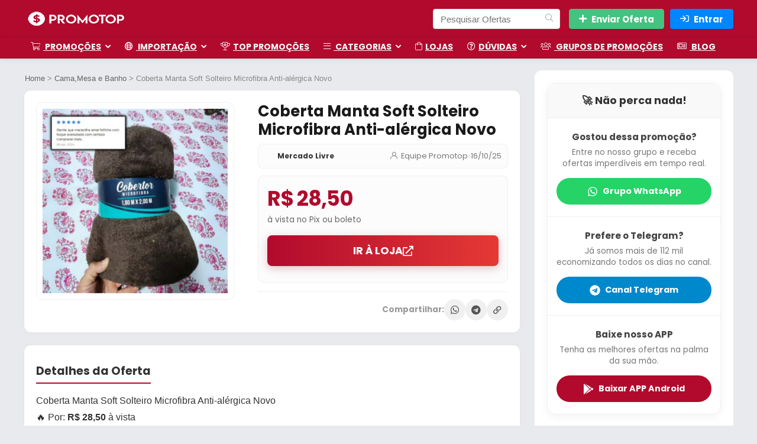

--- FILE ---
content_type: text/html; charset=UTF-8
request_url: https://promotop.net/coberta-manta-soft-solteiro-microfibra-anti-alergica-novo/
body_size: 51375
content:
<!DOCTYPE html>
<html lang="pt-BR" prefix="og: https://ogp.me/ns#">
<head>
<meta charset="UTF-8" />
<meta name="viewport" content="width=device-width, initial-scale=1.0" />
<!-- feeds & pingback -->
<link rel="profile" href="https://gmpg.org/xfn/11" />
<link rel="pingback" href="https://promotop.net/xmlrpc.php" />

<!-- Otimização dos mecanismos de pesquisa pelo Rank Math PRO - https://rankmath.com/ -->
<title>Coberta Manta Soft Solteiro Microfibra Anti-alérgica Novo - Promotop</title><link rel="preload" href="https://promotop.net/wp-content/themes/rehub-theme/fonts/rhicons.woff2" as="font" type="font/woff2" crossorigin><link rel="preload" href="https://promotop.net/wp-content/cache/perfmatters/promotop.net/fonts/pxiEyp8kv8JHgFVrJJfecnFHGPc.woff2" as="font" type="font/woff2" crossorigin><link rel="preload" href="https://promotop.net/wp-content/cache/perfmatters/promotop.net/fonts/pxiByp8kv8JHgFVrLCz7Z1xlFd2JQEk.woff2" as="font" type="font/woff2" crossorigin><style id="perfmatters-used-css">:where(.wp-block-button__link){border-radius:9999px;box-shadow:none;padding:calc(.667em + 2px) calc(1.333em + 2px);text-decoration:none;}:root :where(.wp-block-button .wp-block-button__link.is-style-outline),:root :where(.wp-block-button.is-style-outline>.wp-block-button__link){border:2px solid;padding:.667em 1.333em;}:root :where(.wp-block-button .wp-block-button__link.is-style-outline:not(.has-text-color)),:root :where(.wp-block-button.is-style-outline>.wp-block-button__link:not(.has-text-color)){color:currentColor;}:root :where(.wp-block-button .wp-block-button__link.is-style-outline:not(.has-background)),:root :where(.wp-block-button.is-style-outline>.wp-block-button__link:not(.has-background)){background-color:initial;background-image:none;}:where(.wp-block-columns){margin-bottom:1.75em;}:where(.wp-block-columns.has-background){padding:1.25em 2.375em;}:where(.wp-block-post-comments input[type=submit]){border:none;}:where(.wp-block-cover-image:not(.has-text-color)),:where(.wp-block-cover:not(.has-text-color)){color:#fff;}:where(.wp-block-cover-image.is-light:not(.has-text-color)),:where(.wp-block-cover.is-light:not(.has-text-color)){color:#000;}:root :where(.wp-block-cover h1:not(.has-text-color)),:root :where(.wp-block-cover h2:not(.has-text-color)),:root :where(.wp-block-cover h3:not(.has-text-color)),:root :where(.wp-block-cover h4:not(.has-text-color)),:root :where(.wp-block-cover h5:not(.has-text-color)),:root :where(.wp-block-cover h6:not(.has-text-color)),:root :where(.wp-block-cover p:not(.has-text-color)){color:inherit;}:where(.wp-block-file){margin-bottom:1.5em;}:where(.wp-block-file__button){border-radius:2em;display:inline-block;padding:.5em 1em;}:where(.wp-block-file__button):where(a):active,:where(.wp-block-file__button):where(a):focus,:where(.wp-block-file__button):where(a):hover,:where(.wp-block-file__button):where(a):visited{box-shadow:none;color:#fff;opacity:.85;text-decoration:none;}:where(.wp-block-form-input__input){font-size:1em;margin-bottom:.5em;padding:0 .5em;}:where(.wp-block-form-input__input)[type=date],:where(.wp-block-form-input__input)[type=datetime-local],:where(.wp-block-form-input__input)[type=datetime],:where(.wp-block-form-input__input)[type=email],:where(.wp-block-form-input__input)[type=month],:where(.wp-block-form-input__input)[type=number],:where(.wp-block-form-input__input)[type=password],:where(.wp-block-form-input__input)[type=search],:where(.wp-block-form-input__input)[type=tel],:where(.wp-block-form-input__input)[type=text],:where(.wp-block-form-input__input)[type=time],:where(.wp-block-form-input__input)[type=url],:where(.wp-block-form-input__input)[type=week]{border-style:solid;border-width:1px;line-height:2;min-height:2em;}.wp-block-group{box-sizing:border-box;}:where(.wp-block-group.wp-block-group-is-layout-constrained){position:relative;}@keyframes show-content-image{0%{visibility:hidden;}99%{visibility:hidden;}to{visibility:visible;}}@keyframes turn-on-visibility{0%{opacity:0;}to{opacity:1;}}@keyframes turn-off-visibility{0%{opacity:1;visibility:visible;}99%{opacity:0;visibility:visible;}to{opacity:0;visibility:hidden;}}@keyframes lightbox-zoom-in{0%{transform:translate(calc(( -100vw + var(--wp--lightbox-scrollbar-width) ) / 2 + var(--wp--lightbox-initial-left-position)),calc(-50vh + var(--wp--lightbox-initial-top-position))) scale(var(--wp--lightbox-scale));}to{transform:translate(-50%,-50%) scale(1);}}@keyframes lightbox-zoom-out{0%{transform:translate(-50%,-50%) scale(1);visibility:visible;}99%{visibility:visible;}to{transform:translate(calc(( -100vw + var(--wp--lightbox-scrollbar-width) ) / 2 + var(--wp--lightbox-initial-left-position)),calc(-50vh + var(--wp--lightbox-initial-top-position))) scale(var(--wp--lightbox-scale));visibility:hidden;}}:where(.wp-block-latest-comments:not([style*=line-height] .wp-block-latest-comments__comment)){line-height:1.1;}:where(.wp-block-latest-comments:not([style*=line-height] .wp-block-latest-comments__comment-excerpt p)){line-height:1.8;}:root :where(.wp-block-latest-posts.is-grid){padding:0;}:root :where(.wp-block-latest-posts.wp-block-latest-posts__list){padding-left:0;}ol,ul{box-sizing:border-box;}:root :where(.wp-block-list.has-background){padding:1.25em 2.375em;}:where(.wp-block-navigation.has-background .wp-block-navigation-item a:not(.wp-element-button)),:where(.wp-block-navigation.has-background .wp-block-navigation-submenu a:not(.wp-element-button)){padding:.5em 1em;}:where(.wp-block-navigation .wp-block-navigation__submenu-container .wp-block-navigation-item a:not(.wp-element-button)),:where(.wp-block-navigation .wp-block-navigation__submenu-container .wp-block-navigation-submenu a:not(.wp-element-button)),:where(.wp-block-navigation .wp-block-navigation__submenu-container .wp-block-navigation-submenu button.wp-block-navigation-item__content),:where(.wp-block-navigation .wp-block-navigation__submenu-container .wp-block-pages-list__item button.wp-block-navigation-item__content){padding:.5em 1em;}@keyframes overlay-menu__fade-in-animation{0%{opacity:0;transform:translateY(.5em);}to{opacity:1;transform:translateY(0);}}:root :where(p.has-background){padding:1.25em 2.375em;}:where(p.has-text-color:not(.has-link-color)) a{color:inherit;}:where(.wp-block-post-comments-form input:not([type=submit])),:where(.wp-block-post-comments-form textarea){border:1px solid #949494;font-family:inherit;font-size:1em;}:where(.wp-block-post-comments-form input:where(:not([type=submit]):not([type=checkbox]))),:where(.wp-block-post-comments-form textarea){padding:calc(.667em + 2px);}:where(.wp-block-post-excerpt){box-sizing:border-box;margin-bottom:var(--wp--style--block-gap);margin-top:var(--wp--style--block-gap);}.wp-block-post-featured-image:where(.alignleft,.alignright){width:100%;}:where(.wp-block-preformatted.has-background){padding:1.25em 2.375em;}:where(.wp-block-search__button){border:1px solid #ccc;padding:6px 10px;}:where(.wp-block-search__input){appearance:none;border:1px solid #949494;flex-grow:1;font-family:inherit;font-size:inherit;font-style:inherit;font-weight:inherit;letter-spacing:inherit;line-height:inherit;margin-left:0;margin-right:0;min-width:3rem;padding:8px;text-decoration:unset !important;text-transform:inherit;}:where(.wp-block-search__button-inside .wp-block-search__inside-wrapper){background-color:#fff;border:1px solid #949494;box-sizing:border-box;padding:4px;}:where(.wp-block-search__button-inside .wp-block-search__inside-wrapper) :where(.wp-block-search__button){padding:4px 8px;}:root :where(.wp-block-separator.is-style-dots){height:auto;line-height:1;text-align:center;}:root :where(.wp-block-separator.is-style-dots):before{color:currentColor;content:"···";font-family:serif;font-size:1.5em;letter-spacing:2em;padding-left:2em;}:root :where(.wp-block-site-logo.is-style-rounded){border-radius:9999px;}:root :where(.wp-block-social-links .wp-social-link a){padding:.25em;}:root :where(.wp-block-social-links.is-style-logos-only .wp-social-link a){padding:0;}:root :where(.wp-block-social-links.is-style-pill-shape .wp-social-link a){padding-left:.6666666667em;padding-right:.6666666667em;}:root :where(.wp-block-tag-cloud.is-style-outline){display:flex;flex-wrap:wrap;gap:1ch;}:root :where(.wp-block-tag-cloud.is-style-outline a){border:1px solid;font-size:unset !important;margin-right:0;padding:1ch 2ch;text-decoration:none !important;}:root :where(.wp-block-table-of-contents){box-sizing:border-box;}:where(.wp-block-term-description){box-sizing:border-box;margin-bottom:var(--wp--style--block-gap);margin-top:var(--wp--style--block-gap);}:where(pre.wp-block-verse){font-family:inherit;}:root{--wp-block-synced-color:#7a00df;--wp-block-synced-color--rgb:122,0,223;--wp-bound-block-color:var(--wp-block-synced-color);--wp-editor-canvas-background:#ddd;--wp-admin-theme-color:#007cba;--wp-admin-theme-color--rgb:0,124,186;--wp-admin-theme-color-darker-10:#006ba1;--wp-admin-theme-color-darker-10--rgb:0,107,160.5;--wp-admin-theme-color-darker-20:#005a87;--wp-admin-theme-color-darker-20--rgb:0,90,135;--wp-admin-border-width-focus:2px;}@media (min-resolution:192dpi){:root{--wp-admin-border-width-focus:1.5px;}}:root{--wp--preset--font-size--normal:16px;--wp--preset--font-size--huge:42px;}html :where(.has-border-color){border-style:solid;}html :where([style*=border-top-color]){border-top-style:solid;}html :where([style*=border-right-color]){border-right-style:solid;}html :where([style*=border-bottom-color]){border-bottom-style:solid;}html :where([style*=border-left-color]){border-left-style:solid;}html :where([style*=border-width]){border-style:solid;}html :where([style*=border-top-width]){border-top-style:solid;}html :where([style*=border-right-width]){border-right-style:solid;}html :where([style*=border-bottom-width]){border-bottom-style:solid;}html :where([style*=border-left-width]){border-left-style:solid;}html :where(img[class*=wp-image-]){height:auto;max-width:100%;}:where(figure){margin:0 0 1em;}html :where(.is-position-sticky){--wp-admin--admin-bar--position-offset:var(--wp-admin--admin-bar--height,0px);}@media screen and (max-width:600px){html :where(.is-position-sticky){--wp-admin--admin-bar--position-offset:0px;}}@font-face{font-family:"wpi-sss-icons";src:url("https://promotop.net/wp-content/plugins/super-speedy-search/includes/../assets/css/../fonts/wpi-sss-icons.woff2") format("woff2"),url("https://promotop.net/wp-content/plugins/super-speedy-search/includes/../assets/css/../fonts/wpi-sss-icons.woff") format("woff"),url("https://promotop.net/wp-content/plugins/super-speedy-search/includes/../assets/css/../fonts/wpi-sss-icons.ttf") format("truetype"),url("https://promotop.net/wp-content/plugins/super-speedy-search/includes/../assets/css/../fonts/wpi-sss-icons.svg") format("svg");font-weight:normal;font-style:normal;font-display:block;}[class^="wpi-sss-icon-"],[class*=" wpi-sss-icon-"]{font-family:"wpi-sss-icons" !important;speak:never;font-style:normal;font-weight:normal;font-variant:normal;text-transform:none;line-height:1;font-size:24px;-webkit-font-smoothing:antialiased;-moz-osx-font-smoothing:grayscale;}@-webkit-keyframes jet-spinner{to{-webkit-transform:rotate(360deg);transform:rotate(360deg);}}@keyframes jet-spinner{to{-webkit-transform:rotate(360deg);transform:rotate(360deg);}}.jet-popup.jet-popup--front-mode{position:fixed;width:100%;height:100%;top:0;left:0;display:-webkit-box;display:-ms-flexbox;display:flex;-webkit-box-pack:center;-ms-flex-pack:center;justify-content:center;-webkit-box-align:stretch;-ms-flex-align:stretch;align-items:stretch;z-index:var(--jp-z-index,999);}.jet-popup.jet-popup--front-mode .jet-popup__inner{width:100%;position:relative;display:-webkit-box;display:-ms-flexbox;display:flex;-webkit-box-pack:var(--jp-container-hor-position,center);-ms-flex-pack:var(--jp-container-hor-position,center);justify-content:var(--jp-container-hor-position,center);-webkit-box-align:var(--jp-container-ver-position,center);-ms-flex-align:var(--jp-container-ver-position,center);align-items:var(--jp-container-ver-position,center);}.jet-popup.jet-popup--front-mode .jet-popup__overlay{width:100%;height:100%;display:-webkit-box;display:-ms-flexbox;display:flex;-webkit-box-pack:center;-ms-flex-pack:center;justify-content:center;-webkit-box-align:center;-ms-flex-align:center;align-items:center;position:absolute;top:0;left:0;z-index:1;opacity:0;background-color:var(--jp-overlay-bg-color,rgba(0,0,0,.5));background-image:var(--jp-overlay-bg-image,none);background-position:var(--jp-overlay-bg-position,center center);background-repeat:var(--jp-overlay-bg-repeat,no-repeat);background-size:var(--jp-overlay-bg-size,auto);}.jet-popup.jet-popup--front-mode .jet-popup__container{position:relative;display:-webkit-box;display:-ms-flexbox;display:flex;-webkit-box-pack:center;-ms-flex-pack:center;justify-content:center;-webkit-box-align:stretch;-ms-flex-align:stretch;align-items:stretch;width:var(--jp-container-width,800px);max-width:100%;height:var(--jp-container-height,auto);max-height:100%;margin-top:var(--jp-container-ver-margin,0px);margin-right:var(--jp-container-hor-margin,0px);margin-bottom:var(--jp-container-ver-margin,0px);margin-left:var(--jp-container-hor-margin,0px);z-index:2;opacity:0;}.jet-popup.jet-popup--front-mode .jet-popup__container-inner{width:100%;overflow-y:auto;overflow-x:hidden;position:relative;display:-webkit-box;display:-ms-flexbox;display:flex;-webkit-box-orient:vertical;-webkit-box-direction:normal;-ms-flex-flow:column nowrap;flex-flow:column nowrap;-webkit-box-pack:var(--jp-content-ver-position,flex-start);-ms-flex-pack:var(--jp-content-ver-position,flex-start);justify-content:var(--jp-content-ver-position,flex-start);-webkit-box-align:stretch;-ms-flex-align:stretch;align-items:stretch;padding-top:var(--jp-container-ver-padding,20px);padding-right:var(--jp-container-hor-padding,20px);padding-bottom:var(--jp-container-ver-padding,20px);padding-left:var(--jp-container-hor-padding,20px);background-color:var(--jp-container-bg-color,white);background-image:var(--jp-container-bg-image,initial);background-position:var(--jp-container-bg-position,center center);background-repeat:var(--jp-container-bg-repeat,no-repeat);background-size:var(--jp-container-bg-size,auto);border:var(--jp-container-border,none);border-radius:var(--jp-container-border-radius,inherit);-webkit-box-shadow:var(--jp-container-box-shadow,none);box-shadow:var(--jp-container-box-shadow,none);z-index:1;}.jet-popup.jet-popup--front-mode .jet-popup__container-inner>.elementor{position:relative;z-index:2;}.jet-popup.jet-popup--front-mode .jet-popup__container-overlay{position:absolute;width:100%;height:100%;display:block;top:0;left:0;z-index:1;}.jet-popup.jet-popup--front-mode .jet-popup__container-content{position:relative;z-index:2;}.jet-popup.jet-popup--front-mode .jet-popup__close-button{display:-webkit-box;display:-ms-flexbox;display:flex;-webkit-box-pack:center;-ms-flex-pack:center;justify-content:center;-webkit-box-align:center;-ms-flex-align:center;align-items:center;position:absolute;top:0px;right:0px;cursor:pointer;z-index:2;-webkit-transition:all .2s ease;transition:all .2s ease;width:var(--jp-close-button-size,32px);height:var(--jp-close-button-size,32px);font-size:var(--jp-close-button-icon-size,16px);border:var(--jp-close-button-border,none);border-radius:var(--jp-close-button-border-radius,inherit);color:var(--jp-close-button-icon-color,#fff);background-color:var(--jp-close-button-bg-color,#000);-webkit-transform:translate(var(--jp-close-button-translate-x,0),var(--jp-close-button-translate-y,0));-ms-transform:translate(var(--jp-close-button-translate-x,0),var(--jp-close-button-translate-y,0));transform:translate(var(--jp-close-button-translate-x,0),var(--jp-close-button-translate-y,0));}.jet-popup.jet-popup--front-mode .jet-popup__close-button i{line-height:1;}.jet-popup.jet-popup--front-mode .jet-popup__close-button svg{width:var(--jp-close-button-icon-size,16px);height:auto;fill:var(--jp-close-button-icon-color,#fff);}.jet-popup.jet-popup--front-mode .jet-popup__close-button svg path{fill:currentColor;}.jet-popup.jet-popup--front-mode.jet-popup--hide-state{opacity:0;pointer-events:none;visibility:hidden;}@-webkit-keyframes spCircRot{from{-webkit-transform:rotate(0deg);transform:rotate(0deg);}to{-webkit-transform:rotate(359deg);transform:rotate(359deg);}}@keyframes spCircRot{from{-webkit-transform:rotate(0deg);transform:rotate(0deg);}to{-webkit-transform:rotate(359deg);transform:rotate(359deg);}}html,body,div,span,applet,object,iframe,h1,h2,h3,h4,h5,h6,p,blockquote,pre,a,abbr,acronym,address,big,cite,code,del,dfn,em,img,ins,kbd,q,s,samp,small,strike,strong,sub,sup,tt,var,b,u,i,center,dl,dt,dd,ol,ul,li,fieldset,form,label,legend,table,caption,tbody,tfoot,thead,tr,th,td,article,aside,canvas,details,embed,figure,figcaption,footer,header,menu,nav,output,ruby,section,summary,time,mark,audio,video{margin:0;padding:0;border:0;font-size:100%;font:inherit;vertical-align:baseline;}article,aside,details,figcaption,figure,footer,header,menu,nav,section{display:block;}*{box-sizing:border-box;}ul{list-style:none;}body{background-color:#fff;color:#000;font-size:15px;font-family:Roboto,"Helvetica Neue",-apple-system,system-ui,BlinkMacSystemFont,"Segoe UI",Oxygen-Sans,sans-serif;}:root :where(a:where(:not(.wp-element-button))){text-decoration:none !important;}a:focus,button{outline:none;}a:hover,a:active{color:#000;}h1 a,h2 a,h3 a,h4 a,h5 a,h6 a{color:#111;text-decoration:none;}h1,h2,h3,h4,h5,h6{font-weight:700;color:#111;}h1{font-size:29px;line-height:34px;margin:10px 0 31px 0;}h2{font-size:25px;line-height:30px;margin:10px 0 31px 0;}h3{font-size:20px;line-height:28px;margin:10px 0 25px 0;}article p,.post p{margin:0 0 31px 0;}article strong,.post strong{font-weight:bold;}article,.post{font-size:16px;line-height:28px;color:#333;}p strong{font-weight:bold;}img{max-width:100%;height:auto;vertical-align:top;border:0;}::selection{background:#999;color:#fff;text-shadow:none;}.clearfix:before,.clearfix:after{content:"";display:table;}.clearfix:after{clear:both;}a.ajax_add_to_cart.loading:after,.wpsm_pretty_list ul li:before,.loading .re-icon-compare:before,.loading.table_view_charts:before,.post_carousel_block.loading:before,.woo_carousel_block.loading:before,.cons_comment_item:before,.pros_comment_item:before,span.date_meta:before,span.cat_link_meta:before,span.comm_count_meta:before,span.postview_meta:before,span.admin_meta:before,.wpsm_cons ul li:before,.wpsm_pros ul li:before,#buddypress .standard-form div.radio ul li:before,.re_carousel .controls:after,.media_owl_carousel .gp-overlay a:before,.rh_category_tab ul.cat_widget_custom li a:before,.widget.top_offers .title:before,.widget.cegg_widget_products .title:before,.rehub_chimp:before,.def_btn.active_ajax_pagination:before,.postNavigation .postnavprev:before,.commentlist ul.children .commbox:before,.comment-reply-link:before,.comment-reply-login:before,.comment-respond .usr_re:after,.comment-respond .email_re:after,.comment-respond .site_re:after,.re_loadingafter:after,.re_loadingbefore:before,.togglegreedybtn:before,.rh-heading-icon:before,.thumbminus:before,.thumbplus:before,.heartplus:before,.post_thumbs_comm span:before,.thumbminus.loading:before,.thumbplus.loading:before,.heartplus.loading:before,.hotminus:before,.hotplus:before,.hoticonfireclass:before,.cold_temp .gradus_icon:before,.categorytable li a:before,.categorytable p a:before,span.stars-rate,.rh-star-ajax .stars-rate-ajax-type,.btn_act_for_grid .thumbscount:before,.comm_number_for_grid:before,.more-from-store-a a:before,div.sortingloading:after,.re_filter_instore ul.re_filter_ul li span:before,.re_filter_panel .re_tax_dropdown.activeul li.label:after,.userstar-rating,.re-user-popup-wrap .wpsm-button.loading:after,.user-ava-intop:after,.printthecoupon:before,#rh-category-search .tt-suggestion:before,.rh_videothumb_link:before,.re-compare-icon-toggle:before,.wpsm_box.standart_type i,.wpsm_box.info_type i,.wpsm_box.warning_type i,.wpsm_box.error_type i,.wpsm_box.download_type i,.wpsm_box.note_type i,.icon-search-onclick:before,nav.top_menu ul li.menu-item-has-children ul li.menu-item-has-children > a:before,.rh-menu-label:after,.wpsm_score_box .priced_block .btn_offer_block:not(.rehub_offer_coupon):before,.rh_post_layout_compare_autocontent .pros-list li:before,.re-user-popup-wrap .wpsm-button.loading:after,nav.top_menu ul.menu:not(.off-canvas) > li.menu-item-has-children > a:before,.header-top .top-nav > ul > li.menu-item-has-children > a:before,.toggle-this-table:after{font-family:rhicons;}#main_header{z-index:998;}.responsive_nav_wrap{display:none;position:relative;width:100%;}header .logo-section{padding:15px 0;overflow:visible;}header .logo{max-width:450px;float:left;margin-right:15px;line-height:0;}.header_six_style .head_search{max-width:215px;}.icon-search-onclick:before{content:"";}button.icon-search-onclick i,button.act-rehub-login-popup i{font-size:20px !important;}button.icon-search-onclick:before{display:none;}form.search-form{padding:0;border:none;position:relative;width:auto;display:flex;margin:0;max-width:100%;}form.search-form input[type="text"]{border:1px solid #e1e1e1;height:38px;background-color:#fff;padding:2px 45px 2px 12px;}form.search-form input[type="text"]:focus{outline:0;}.litesearchstyle form.search-form input[type="text"]{height:34px;padding:2px 37px 2px 12px;}form.search-form [type="submit"]{border:none;cursor:pointer;padding:0 16px;line-height:38px;height:38px;vertical-align:middle;position:absolute;top:0;right:0;}.litesearchstyle form.search-form [type="submit"]{background:none transparent !important;height:34px;color:#999 !important;padding:0 12px;line-height:34px;}.search-header-contents{width:100%;height:100%;position:fixed;left:0;top:0;right:0;bottom:0;opacity:0;visibility:hidden;z-index:9999999;transition:opacity .5s ease;text-align:center;margin:0 auto;background-color:rgba(0,0,0,.7);}.search-header-contents .search-form{max-width:1000px;margin:0 auto;width:100%;transition:transform .6s ease,opacity .3s ease;transform:translateY(-100%);opacity:0;}.search-header-contents form.search-form input[type="text"]{width:100%;height:74px;border:none;line-height:74px;font-size:25px;padding:5px 37px 5px 25px !important;}.search-header-contents form.search-form [type="submit"]{line-height:74px;height:74px;background:#fff !important;color:#333 !important;padding:0 25px;font-size:25px;}.rh-outer-wrap{transition:transform .5s;transform-origin:center top;}.head_search .search-form,.head_search form.search-form input[type="text"],.widget_search .search-form,.widget_search form.search-form input[type="text"]{width:100%;clear:both;}.main-nav{background:#fcfcfc;}.main-nav:after{content:"";display:table;clear:both;}nav.top_menu{position:relative;}nav.top_menu > ul{display:flex;margin:0;}nav.top_menu ul li{position:relative;}nav.top_menu > ul > li.floatright{margin-left:auto;}nav.top_menu ul li i,#slide-menu-mobile ul li.menu-item > a i{margin:0 5px 0 0;}nav.top_menu > ul > li > a{font-weight:700;font-size:16px;line-height:19px;transition:all 300ms cubic-bezier(.5,0,.5,1);position:relative;color:#111;padding:8px 13px 11px 13px;display:inline-block;}nav.top_menu ul.menu:not(.off-canvas) > li.menu-item-has-children > a:before{font-size:14px;content:"";margin:0 0 0 7px;float:right;}nav.top_menu ul li.menu-item-has-children{position:relative;}nav.top_menu ul li.menu-item-has-children ul li.menu-item-has-children > a:before{color:#111;content:"";cursor:pointer;float:right;padding-left:8px;}nav.top_menu ul.sub-menu,.top-nav ul.sub-menu{transform:translateY(10px);opacity:0;visibility:hidden;transition:opacity .3s ease,transform .3s ease;background:#fff;position:absolute;z-index:9999999;width:250px;backface-visibility:hidden;left:-999999px;}nav.top_menu ul.sub-menu{padding:12px 0;}nav.top_menu ul.sub-menu ul.sub-menu{top:0;}nav.top_menu ul.sub-menu > li > a{text-transform:none;font-size:15px;line-height:22px;color:#111 !important;display:block;padding:10px 25px;font-weight:400;}nav.top_menu ul.sub-menu > li:first-child > a{border-top-color:transparent;}nav.top_menu > ul > li > ul.sub-menu > li:first-child > a:after,.top-nav > ul > li > ul.sub-menu > li:first-child > a:after{position:absolute;content:"";width:0;height:0;border-style:solid;top:-5px;left:19px;border-width:0 6px 6px 6px;border-color:transparent transparent #fff transparent;}nav.top_menu > ul:not(.off-canvas) li:not(.rh-megamenu) ul.sub-menu > li > a:hover{background:#f9f9f9;}nav.top_menu > ul > li{border-right:1px solid rgba(0,0,0,.08);}nav.top_menu > ul > li:last-child{border-right:none !important;box-shadow:none;}#slide-menu-mobile{display:none;}#mobpanelimg{max-height:100px;max-width:150px;width:auto;height:auto;}#slide-menu-mobile ul li.menu-item{border-bottom:1px solid #eee;position:static;margin:0;overflow:hidden;width:100%;float:none;}#slide-menu-mobile ul li.menu-item > a{line-height:22px !important;float:left;padding:10px 15px;font-size:16px;text-transform:none;border-top:none;width:calc(100% - 50px);text-decoration:none;color:#111;font-weight:bold;}#slide-menu-mobile ul ul.sub-menu{transition:all .3s ease;opacity:1;visibility:visible;position:absolute;border:0;width:100%;min-height:100%;top:0;left:0;background-color:#fff;transform:translate3d(-100%,0,1px);backface-visibility:hidden;}#slide-menu-mobile ul ul.sub-menu li a{border-bottom:none;}.rh-close-btn,.rh-close-btn i{width:40px;height:40px;font-size:20px;line-height:40px;}#main_header.dark_style{background-color:#141414;}.header_top_wrap.dark_style .user-ava-intop:after,.main-nav.dark_style .user-ava-intop:after,#main_header.dark_style .textlogo a,#main_header.dark_style .textlogo,#main_header.dark_style .sloganlogo,#main_header.dark_style .logo-section .user-ava-intop:after,#main_header.dark_style .logo-section .rh-header-icon,#main_header.dark_style .logo-section .heads_icon_label,.main-nav.dark_style .dl-menuwrapper button i,.main-nav.dark_style .dl-menuwrapper .rh-header-icon,#main_header.dark_style #re_menu_near_logo li a,#main_header.dark_style a.header-link-add{color:#fff;}.main-nav.dark_style .dl-menuwrapper button svg line{stroke:#fff;}.main-nav.dark_style{max-height:70px;background:#353535;}.main-nav.dark_style nav.top_menu ul li.menu-item-has-children ul li.menu-item-has-children a:after{color:#ccc;}.main-nav.dark_style nav.top_menu > ul > li > a{color:#fbfbfb;}.main-nav.dark_style nav.top_menu > ul > li{border-right:1px solid rgba(255,255,255,.15);}a.logo_image_insticky img,a.logo_image_mobile img{max-height:50px;max-width:160px;vertical-align:middle;height:auto;width:auto;}.is-sticky a.logo_image_insticky,#dl-menu a.logo_image_mobile{display:inline-block;}#logo_mobile_wrapper,a.logo_image_mobile img{display:none;}#dl-menu a.logo_image_mobile img{position:absolute;top:0;left:50%;transform:translate(-50%);right:auto;bottom:0;margin:auto;display:block;}.dl-menuwrapper ul .floatright{float:none;}.dl-menuwrapper button{border:none;width:48px;height:53px;overflow:hidden;position:relative;cursor:pointer;outline:none;background:transparent;}.dl-menuwrapper button i{color:#111;font-size:36px;}.dl-menuwrapper button svg line{stroke:#111;stroke-width:2;stroke-dasharray:26;animation:svglineltr 1s linear;}#mobile-menu-icons{padding-right:7px;}@keyframes svglineltr{0%{stroke-dashoffset:26;}100%{stroke-dashoffset:0;}}.rh-container,.content{margin:0 auto;border:none;background:none transparent;width:1200px;box-shadow:none;position:relative;clear:both;padding:0;}.rh-content-wrap{padding-top:20px;padding-bottom:20px;}.main-side{width:840px;float:left;position:relative;}body:not(.noinnerpadding) .rh-post-wrapper{background:#fff;border:1px solid #e3e3e3;padding:25px;box-shadow:0 2px 2px #ececec;}.main-side{min-height:70vh;}.sidebar,.side-twocol{width:336px;float:right;overflow:hidden;}@media screen and (max-width: 1279px) and (min-width: 1141px){.rh-container,.content{width:1080px;}.main-side{width:755px;}.sidebar,.side-twocol{width:300px;}nav.top_menu > ul > li > a{padding-left:12px;padding-right:12px;}}@media (max-width: 1140px){#mobile-menu-icons > .wpsm-button,#main_header .header_six_style .wpsm-button{font-size:0 !important;line-height:0 !important;}#mobile-menu-icons > .wpsm-button i,#main_header .header_six_style .wpsm-button i{font-size:15px;padding:0 !important;}header .logo{max-width:250px;}}@media (max-width: 1140px) and (min-width: 1024px){.rh-container,.content{width:980px;}.main-side{width:655px;}.sidebar,.side-twocol{width:300px;}nav.top_menu > ul > li > a{font-size:14px;padding-left:8px;padding-right:8px;}nav.top_menu > ul > li{border:none;}}@media (max-width: 1024px){.logo-section .mobileinmenu,.hideontablet{display:none !important;}.logo-section #mobile-menu-icons .mobileinmenu{display:inline-block !important;}.responsive_nav_wrap,.showontablet{display:block;}.tabletblockdisplay{display:block !important;width:100% !important;float:none !important;margin:0 0 10px 0;clear:both !important;}nav.top_menu,.header_top_wrap,#float-panel-woo-area del{display:none;}}@media (max-width: 1023px) and (min-width: 768px){.sidebar{border:none;clear:both;column-count:2;column-gap:20px;}.sidebar .widget{margin:0 0 20px 0;clear:none;break-inside:avoid;transform:translateZ(0);column-width:350px;}}@media (max-width: 1023px){.sidebar{margin:30px auto 0 auto;}.centered-container .vc_col-sm-12 > * > .wpb_wrapper,.vc_section > .vc_row,.rh-336-content-area,.rh-336-sidebar,.rh-300-content-area,.rh-300-sidebar,.rh-360-sidebar,.rh-360-content-area,.rh-mini-sidebar-content-area,.rh-mini-sidebar,.sidebar,.main-side,.content{width:100%;float:none;display:block;}.rh-container{width:100%;padding-left:15px;padding-right:15px;}.header_wrap .rh-container{padding:0;}}@media (max-width: 767px){.hideonmobile{display:none !important;}article h1{font-size:28px;line-height:32px;}}@media (max-width: 479px){.main-side{border:none;box-shadow:none;padding:0;}body:not(.dark_body):not(.page-template-template-systempages){background:#fff !important;}body:not(.dark_body) .rh-post-wrapper{background:none;padding:0;border:none;box-shadow:none;}}@media (min-width: 768px){.search-header-contents{padding:30vh 30px 70vh 30px;}}.re_title_inmodal{font-weight:normal;font-size:25px;text-align:center;padding:5px 0 15px;position:relative;}.post-meta{margin-bottom:12px;font-size:12px;line-height:12px;font-style:italic;color:#999;}.post-meta span:first-child:before{display:none;}.post-meta span{display:inline-block;margin-right:8px;}.post-meta span a,.post-meta a.admin,.post-meta a.cat,.post-meta-big a{color:#111;text-decoration:none;}.post{margin-bottom:15px;counter-reset:wpsmtop;word-wrap:break-word;}.post ul:not([class])>li{list-style:disc outside none;}.post ul:not([class]) li,.post ol:not([class]) li{margin:0 0 5px 15px;}.post ol,.post ul{margin-bottom:25px;}.post ol{margin-left:15px;}.title h1 span{font-weight:normal;}#topcontrol{transform-style:preserve-3d;backface-visibility:hidden;z-index:1008;background:rgba(0,0,0,.4);border-radius:5px 0 0 5px;position:fixed;bottom:125px;right:0;cursor:pointer;transition:all .7s ease-in-out;overflow:auto;font-size:16px;line-height:32px;height:32px;width:32px;color:#fff !important;text-align:center;opacity:0;}img.lazyload{opacity:0;visibility:hidden;}img.lazyloaded{opacity:1;transition:opacity 500ms ease-in;}.widget .title i{margin:0 6px 0 0;}.widget{margin-bottom:35px;clear:both;overflow:hidden;}.widget.widget_custom_html,.sidebar .widget.widget_text,.sidebar .widget.widget_icl_lang_sel_widget{overflow:visible;}.widget .title,.widget h2,.elementor-widget .title{position:relative;border-bottom:1px solid #ddd;padding-bottom:15px;font-weight:normal;font-size:17px;line-height:22px;color:#111;margin:0 0 22px 0;}.widget .title:after{content:" ";width:75px;border-bottom:2px solid #111;display:block;position:absolute;bottom:-1px;}.widget p{font-size:14px;margin-bottom:12px;line-height:20px;}.textwidget h1,.textwidget h2,.textwidget h3,.textwidget h4,.textwidget h5{margin-bottom:15px;}.footer-bottom .widget{margin-bottom:25px;position:relative;}p:empty{display:none;}.alignright,img.alignright{float:right;margin-left:2em;}.post ul ul,.post ol ol{margin-top:7px;margin-bottom:7px;}.post ul ul{list-style:circle;}.whitebg{background:#fff;}.position-relative{position:relative;}.rhhidden{display:none;}.flowhidden{overflow:hidden;}.text-center{text-align:center;}.fontnormal,.fontnormal h4{font-weight:normal !important;}.lineheight20{line-height:20px;}.roundborder50p,body .roundbd50pim img{border-radius:50%;}.border-grey-bottom{border-bottom:1px solid rgba(206,206,206,.3);}.cursorpointer,.rehub_scroll{cursor:pointer;}.floatleft{float:left;}.floatright{float:right;}body .font90{font-size:90%;}body .font95{font-size:95%;}.mr5{margin-right:5px !important;}.mr20{margin-right:20px !important;}.ml5{margin-left:5px !important;}.ml10{margin-left:10px !important;}.ml30{margin-left:30px !important;}.mt15{margin-top:15px !important;}.mb15{margin-bottom:15px !important;}.mb20{margin-bottom:20px !important;}.mt0{margin-top:0px !important;}.pr15{padding-right:15px !important;}.pl15{padding-left:15px !important;}.pt15{padding-top:15px !important;}.pb15{padding-bottom:15px !important;}.re-form-input,.wpcf7 input,.wpcf7 textarea,.re-form-group.field_type_textbox input,.re-form-group.field_type_url input{width:100%;padding:12px 10px !important;height:auto;font-size:15px;margin-bottom:5px;max-width:100%;}.re-form-group > label{display:block;font-weight:bold;font-size:14px;margin-bottom:7px;}input[type="text"],textarea,input[type="tel"],input[type="password"],input[type="email"],input[type="url"],input[type="number"]{box-sizing:border-box;outline:0;padding:9px 10px;color:#444;background:none #fff;transition:border-color .4s ease;border:1px solid #ccc;line-height:18px;font-weight:normal;font-size:15px;line-height:18px;-webkit-appearance:none;}input[type="text"]:focus,textarea:focus,input[type="tel"]:focus,input[type="password"]:focus,input[type="email"]:focus{border-color:#444;}.def_btn,input[type="submit"],input[type="button"],input[type="reset"]{display:inline-block;padding:6px 7px;color:#444;text-align:center;vertical-align:middle;cursor:pointer;background-color:#f6f6f6;border:none;box-shadow:0 1px 2px 0 rgba(60,64,67,.3),0 1px 2px rgba(0,0,0,.08);transition:all .4s ease 0s;outline:none;font-weight:bold;font-size:14px;line-height:16px;text-decoration:none;-webkit-appearance:none;}.def_btn:hover,input[type="submit"]:hover,input[type="submit"]:focus,input[type="reset"]:focus,input[type="reset"]:hover,.def_btn_group .active a{background-color:#f2f2f2;text-decoration:none !important;box-shadow:0 -1px 2px 0 rgba(60,64,67,.1),0 5px 10px 0 rgba(60,64,67,.14);color:#111;}.def_btn:active,input[type="submit"]:active{box-shadow:0 1px 1px 0 rgba(60,64,67,.2),0 1px 1px 0 rgba(60,64,67,.2);background:#e9e9e9;}.def_btn:active,input[type="submit"]:focus{outline:0;}.width-100{width:100px;}.width-100p{width:100%;}.width-100-calc{width:calc(100% - 100px);}.img-width-auto img{width:auto;}.img-maxh-100 img{max-height:100px;}.rh-hov-bor-line > a:after,.rh-border-line:after,nav.top_menu > ul:not(.off-canvas) > li > a:after{position:absolute;top:0;left:50%;content:"";height:3px;width:0;transition:width .5s,left .5s,right .5s;}nav.top_menu > ul:not(.off-canvas) > li > a:after{top:-1px;}.rh-border-line:after,.rh-hov-bor-line.active a:after,.rh-hov-bor-line:hover a:after,nav.top_menu > ul:not(.off-canvas) > li > a:hover:after,nav.top_menu > ul:not(.off-canvas) > li.current-menu-item > a:after{width:100%;left:0;right:0;}.rh-circular-hover:before{content:"";position:absolute;top:-10px;left:-10px;width:calc(100% + 20px);height:calc(100% + 20px);background-color:rgba(0,0,0,.05);transform:scale(0);transition:all cubic-bezier(.4,0,.2,1) .25s;border-radius:100%;z-index:1;}.rh-circular-hover:hover:before{transform:scale(1);}.rh-num-counter-reset,div[data-template="query_type1"]{counter-reset:rhcounter;}.abdposright{position:absolute;top:0;right:0;z-index:2;}.rh-hovered-scale{opacity:0;transition:opacity .35s,transform .6s;transform:scale(0);}.rh-shadow4{box-shadow:0 5px 23px rgba(188,207,219,.35);border-top:1px solid #f8f8f8;}.rh-shadow4:hover{box-shadow:0 5px 10px rgba(188,207,219,.35);}@keyframes stuckMoveDown{0%{transform:translateY(-100%);}100%{transform:translateY(0);}}@keyframes stuckFadeIn{0%{opacity:0;}100%{opacity:1;}}@keyframes stuckMoveDownOpacity{0%{transform:translateY(-15px);opacity:0;}100%{transform:translateY(0);opacity:1;}}@keyframes stuckMoveUpOpacity{0%{transform:translateY(15px);opacity:0;}100%{transform:translateY(0);opacity:1;}}@keyframes fastshake{0%{transform:skewX(-15deg);}5%{transform:skewX(15deg);}10%{transform:skewX(-15deg);}15%{transform:skewX(15deg);}20%{transform:skewX(0deg);}100%{transform:skewX(0deg);}}@keyframes colorsearchchange{100%,0%{background-color:#fff;}50%{background-color:#f0f0f0;}}@keyframes lefttoright{0%{transform:translateX(0px);}50%{transform:translateX(100px);}100%{transform:translateX(0px);}}@keyframes upanddown{0%{transform:translateY(0px);}50%{transform:translateY(100px);}100%{transform:translateY(0px);}}@keyframes stuckFlipUpOpacity{0%{transform:perspective(500px) translateY(60px) scaleY(.75) rotateX(-40deg);opacity:0;}100%{transform:perspective(500px) translateY(0px) scale(1) rotateX(0deg);opacity:1;}}@keyframes tracking-in-expand{0%{letter-spacing:-.5em;opacity:0;}40%{opacity:.6;}100%{opacity:1;}}@keyframes rhsceleton{100%{transform:translateX(100%);}}@keyframes rhslideleft{0%{opacity:0;transform:translateX(60px);}100%{opacity:1;transform:translateX(0);}}.priced_block .btn_offer_block,.wpsm-button.rehub_main_btn,.priced_block .button{font-weight:bold;font-size:16px;line-height:17px;padding:.65em 1.1em;color:#fff !important;text-transform:uppercase;position:relative;text-align:center;border:none;text-decoration:none;display:inline-block;}.wpsm-button.rehub_main_btn{font-weight:bold;font-size:17px;line-height:17px;padding:10px 20px;}.store_post_meta_item{font-size:12px;line-height:14px;}.store_post_meta_item a{color:#555;text-decoration:none;}.act-rehub-login-popup{cursor:pointer;}.rehub-login-popup-footer{margin:0 -22px;padding:22px 10px 0 10px;text-align:center;border-top:1px solid #ddd;}.main-nav .act-rehub-login-popup span,.rh_login_icon_n_btn.act-rehub-login-popup span,.logged-in .login_icon_label,.responsive_nav_wrap .heads_icon_label{display:none;}.rh-flex-center-align{align-items:center;display:flex;flex-direction:row;}.rh-flex-right-align{margin-left:auto;}.wpsm-button{cursor:pointer;display:inline-block;white-space:nowrap;text-align:center;outline:none;background:#aaa;text-decoration:none;transition:all .4s ease 0s;border:1px solid #7e7e7e;color:#fff;font-weight:bold;padding:4px 10px;line-height:.8em;text-decoration:none;white-space:normal;box-shadow:0 1px 2px rgba(0,0,0,.2);position:relative;font-size:15px;font-style:normal;}.wpsm-button:hover{text-decoration:none;opacity:.9;color:#fff;}.wpsm-button:active{top:2px;}.wpsm-button.white{border:1px solid transparent;background-color:#f6f6f6;color:#111;text-shadow:none;box-shadow:0 1px 2px 0 rgba(60,64,67,.3),0 1px 2px rgba(0,0,0,.08);}.wpsm-button.white:hover{background-color:#f2f2f2;border:1px solid transparent;box-shadow:0 -1px 2px 0 rgba(60,64,67,.1),0 5px 10px 0 rgba(60,64,67,.14);color:#111;}.wpsm-button.white:active{box-shadow:inset 0 3px 5px rgba(0,0,0,.125);background:#e6e6e6;border-color:#adadad;color:#111;}.wpsm-button.medium{padding:8px 16px;line-height:15px;font-size:15px;}.wpsm-button.medium i{padding-right:8px;}@keyframes fa-spin{0%{transform:rotate(0deg);}to{transform:rotate(1turn);}}@font-face{font-family:"rhicons";src:url("https://promotop.net/wp-content/themes/rehub-theme/fonts/rhicons.woff2?3oibrk") format("woff2"),url("https://promotop.net/wp-content/themes/rehub-theme/fonts/rhicons.ttf?3oibrk") format("truetype"),url("https://promotop.net/wp-content/themes/rehub-theme/fonts/rhicons.woff?3oibrk") format("woff"),url("https://promotop.net/wp-content/themes/rehub-theme/fonts/rhicons.svg?3oibrk#rhicons") format("svg");font-weight:normal;font-style:normal;font-display:swap;}.rhicon{font-family:"rhicons" !important;speak:never;font-style:normal;font-weight:normal;font-variant:normal;text-transform:none;line-height:1;display:inline-block;-webkit-font-smoothing:antialiased;-moz-osx-font-smoothing:grayscale;}.rhi-bars:before{content:"";}.rhi-shopping-cart:before{content:"";}.rhi-newspaper:before{content:"";}.rhi-shopping-bag:before{content:"";}.rhi-clone:before{content:"";}.rhi-users:before{content:"";}.rhi-user:before{content:"";}.rhi-tv:before{content:"";}.rhi-chevron-up:before{content:"";}.rhi-external-link:before{content:"";}.rhi-globe:before{content:"";}.rhi-question-circle:before{content:"";}.rhi-sign-in:before{content:"";}.rhi-telegram:before{content:"";}.rhi-whatsapp:before{content:"";}.rhi-home:before{content:"";}.rhi-link:before{content:"";}.rhi-plus:before{content:"";}.rhi-search:before{content:"";}.rhi-times:before{content:"";}.rhi-trophy-alt:before{content:"";}nav.top_menu ul li.rh-subitem-menus > ul.sub-menu{width:auto;min-width:250px;padding:0 15px 25px 12px;}nav.top_menu ul li.rh-subitem-menus > ul > li{width:250px;display:none;min-width:250px;z-index:1;}nav.top_menu ul li.rh-subitem-menus > ul > li > ul.sub-menu{position:static;display:block;width:auto;box-shadow:none;border:none;transform:translateY(0);opacity:1;visibility:visible;}nav.top_menu ul li.rh-subitem-menus ul.sub-menu > li > a{border:none !important;padding:8px 10px !important;line-height:16px;}nav.top_menu ul li.rh-subitem-menus > ul > li > a{font-size:110%;font-weight:bold;margin:15px 0 5px 0;}nav.top_menu ul li.rh-subitem-menus > ul > li > a:before{display:none !important;}#comments{position:relative;margin-top:30px;clear:both;}#comments .title_comments{font-size:18px;line-height:20px;color:#111;padding-bottom:25px;font-weight:bold;}.commentlist{margin:0 0 30px 0;list-style:none;clear:both;}.commentlist li{margin:0 0 25px 0;}.comment-respond{padding:30px 35px;margin-bottom:30px;box-shadow:0 1px 1px 0 rgba(0,0,0,.12);background:#f6f6f6;}.comment-respond h3{font-weight:bold;font-size:19px;line-height:21px;text-transform:uppercase;margin:0 0 25px 0;}#cancel-comment-reply-link{border-bottom:1px dotted #111;margin:0 10px;text-decoration:none;font-size:12px;}#comments_pagination{font-size:18px;}#comments_pagination a{color:#111;}:root{--direction-multiplier:1;}body.rtl,html[dir=rtl]{--direction-multiplier:-1;}.elementor *,.elementor :after,.elementor :before{box-sizing:border-box;}.elementor a{box-shadow:none;text-decoration:none;}.elementor img{border:none;border-radius:0;box-shadow:none;height:auto;max-width:100%;}.elementor .elementor-widget:not(.elementor-widget-text-editor):not(.elementor-widget-theme-post-content) figure{margin:0;}.elementor .elementor-background-slideshow{inset:0;position:absolute;z-index:0;}.elementor .elementor-background-slideshow__slide__image{background-position:50%;background-size:cover;height:100%;width:100%;}.elementor-element{--flex-direction:initial;--flex-wrap:initial;--justify-content:initial;--align-items:initial;--align-content:initial;--gap:initial;--flex-basis:initial;--flex-grow:initial;--flex-shrink:initial;--order:initial;--align-self:initial;align-self:var(--align-self);flex-basis:var(--flex-basis);flex-grow:var(--flex-grow);flex-shrink:var(--flex-shrink);order:var(--order);}.elementor-element:where(.e-con-full,.elementor-widget){align-content:var(--align-content);align-items:var(--align-items);flex-direction:var(--flex-direction);flex-wrap:var(--flex-wrap);gap:var(--row-gap) var(--column-gap);justify-content:var(--justify-content);}:root{--page-title-display:block;}@keyframes eicon-spin{0%{transform:rotate(0deg);}to{transform:rotate(359deg);}}.elementor-widget{position:relative;}.elementor-widget:not(:last-child){margin-block-end:var(--kit-widget-spacing,20px);}@media (min-width:1025px){#elementor-device-mode:after{content:"desktop";}}@media (min-width:-1){#elementor-device-mode:after{content:"widescreen";}}@media (max-width:-1){#elementor-device-mode:after{content:"laptop";content:"tablet_extra";}}@media (max-width:1024px){#elementor-device-mode:after{content:"tablet";}}@media (max-width:-1){#elementor-device-mode:after{content:"mobile_extra";}}@media (max-width:767px){#elementor-device-mode:after{content:"mobile";}}@media (prefers-reduced-motion:no-preference){html{scroll-behavior:smooth;}}.e-con{--border-radius:0;--border-top-width:0px;--border-right-width:0px;--border-bottom-width:0px;--border-left-width:0px;--border-style:initial;--border-color:initial;--container-widget-width:100%;--container-widget-height:initial;--container-widget-flex-grow:0;--container-widget-align-self:initial;--content-width:min(100%,var(--container-max-width,1140px));--width:100%;--min-height:initial;--height:auto;--text-align:initial;--margin-top:0px;--margin-right:0px;--margin-bottom:0px;--margin-left:0px;--padding-top:var(--container-default-padding-top,10px);--padding-right:var(--container-default-padding-right,10px);--padding-bottom:var(--container-default-padding-bottom,10px);--padding-left:var(--container-default-padding-left,10px);--position:relative;--z-index:revert;--overflow:visible;--gap:var(--widgets-spacing,20px);--row-gap:var(--widgets-spacing-row,20px);--column-gap:var(--widgets-spacing-column,20px);--overlay-mix-blend-mode:initial;--overlay-opacity:1;--overlay-transition:.3s;--e-con-grid-template-columns:repeat(3,1fr);--e-con-grid-template-rows:repeat(2,1fr);border-radius:var(--border-radius);height:var(--height);min-height:var(--min-height);min-width:0;overflow:var(--overflow);position:var(--position);width:var(--width);z-index:var(--z-index);--flex-wrap-mobile:wrap;}.e-con:where(:not(.e-div-block-base)){transition:background var(--background-transition,.3s),border var(--border-transition,.3s),box-shadow var(--border-transition,.3s),transform var(--e-con-transform-transition-duration,.4s);}.e-con{--margin-block-start:var(--margin-top);--margin-block-end:var(--margin-bottom);--margin-inline-start:var(--margin-left);--margin-inline-end:var(--margin-right);--padding-inline-start:var(--padding-left);--padding-inline-end:var(--padding-right);--padding-block-start:var(--padding-top);--padding-block-end:var(--padding-bottom);--border-block-start-width:var(--border-top-width);--border-block-end-width:var(--border-bottom-width);--border-inline-start-width:var(--border-left-width);--border-inline-end-width:var(--border-right-width);}.e-con{margin-block-end:var(--margin-block-end);margin-block-start:var(--margin-block-start);margin-inline-end:var(--margin-inline-end);margin-inline-start:var(--margin-inline-start);padding-inline-end:var(--padding-inline-end);padding-inline-start:var(--padding-inline-start);}.e-con.e-flex{--flex-direction:column;--flex-basis:auto;--flex-grow:0;--flex-shrink:1;flex:var(--flex-grow) var(--flex-shrink) var(--flex-basis);}.e-con-full,.e-con>.e-con-inner{padding-block-end:var(--padding-block-end);padding-block-start:var(--padding-block-start);text-align:var(--text-align);}.e-con-full.e-flex,.e-con.e-flex>.e-con-inner{flex-direction:var(--flex-direction);}.e-con,.e-con>.e-con-inner{display:var(--display);}.e-con-boxed.e-flex{align-content:normal;align-items:normal;flex-direction:column;flex-wrap:nowrap;justify-content:normal;}.e-con-boxed{gap:initial;text-align:initial;}.e-con.e-flex>.e-con-inner{align-content:var(--align-content);align-items:var(--align-items);align-self:auto;flex-basis:auto;flex-grow:1;flex-shrink:1;flex-wrap:var(--flex-wrap);justify-content:var(--justify-content);}.e-con>.e-con-inner{gap:var(--row-gap) var(--column-gap);height:100%;margin:0 auto;max-width:var(--content-width);padding-inline-end:0;padding-inline-start:0;width:100%;}:is(.elementor-section-wrap,[data-elementor-id])>.e-con{--margin-left:auto;--margin-right:auto;max-width:min(100%,var(--width));}.e-con .elementor-widget.elementor-widget{margin-block-end:0;}.e-con:before,.e-con>.elementor-background-slideshow:before,.e-con>.elementor-motion-effects-container>.elementor-motion-effects-layer:before,:is(.e-con,.e-con>.e-con-inner)>.elementor-background-video-container:before{border-block-end-width:var(--border-block-end-width);border-block-start-width:var(--border-block-start-width);border-color:var(--border-color);border-inline-end-width:var(--border-inline-end-width);border-inline-start-width:var(--border-inline-start-width);border-radius:var(--border-radius);border-style:var(--border-style);content:var(--background-overlay);display:block;height:max(100% + var(--border-top-width) + var(--border-bottom-width),100%);left:calc(0px - var(--border-left-width));mix-blend-mode:var(--overlay-mix-blend-mode);opacity:var(--overlay-opacity);position:absolute;top:calc(0px - var(--border-top-width));transition:var(--overlay-transition,.3s);width:max(100% + var(--border-left-width) + var(--border-right-width),100%);}.e-con:before{transition:background var(--overlay-transition,.3s),border-radius var(--border-transition,.3s),opacity var(--overlay-transition,.3s);}.e-con>.elementor-background-slideshow,:is(.e-con,.e-con>.e-con-inner)>.elementor-background-video-container{border-block-end-width:var(--border-block-end-width);border-block-start-width:var(--border-block-start-width);border-color:var(--border-color);border-inline-end-width:var(--border-inline-end-width);border-inline-start-width:var(--border-inline-start-width);border-radius:var(--border-radius);border-style:var(--border-style);height:max(100% + var(--border-top-width) + var(--border-bottom-width),100%);left:calc(0px - var(--border-left-width));top:calc(0px - var(--border-top-width));width:max(100% + var(--border-left-width) + var(--border-right-width),100%);}@media (max-width:767px){:is(.e-con,.e-con>.e-con-inner)>.elementor-background-video-container.elementor-hidden-mobile{display:none;}}:is(.e-con,.e-con>.e-con-inner)>.elementor-background-video-container:before{z-index:1;}:is(.e-con,.e-con>.e-con-inner)>.elementor-background-slideshow:before{z-index:2;}.e-con .elementor-widget{min-width:0;}.e-con.e-con>.e-con-inner>.elementor-widget,.elementor.elementor .e-con>.elementor-widget{max-width:100%;}.e-con .elementor-widget:not(:last-child){--kit-widget-spacing:0px;}@media (max-width:767px){.e-con.e-flex{--width:100%;--flex-wrap:var(--flex-wrap-mobile);}}.elementor-element:where(:not(.e-con)):where(:not(.e-div-block-base)) .elementor-widget-container,.elementor-element:where(:not(.e-con)):where(:not(.e-div-block-base)):not(:has(.elementor-widget-container)){transition:background .3s,border .3s,border-radius .3s,box-shadow .3s,transform var(--e-transform-transition-duration,.4s);}.animated{animation-duration:1.25s;}.animated.animated-slow{animation-duration:2s;}.animated.animated-fast{animation-duration:.75s;}.animated.infinite{animation-iteration-count:infinite;}.animated.reverse{animation-direction:reverse;animation-fill-mode:forwards;}@media (prefers-reduced-motion:reduce){.animated{animation:none !important;}html *{transition-delay:0s !important;transition-duration:0s !important;}}</style>
<meta name="description" content="Coberta Manta Soft Solteiro Microfibra Anti-alérgica Novo com o menor preço! Aproveite nossos cupons de desconto e promoções das maiores lojas do Brasil"/>
<meta name="robots" content="follow, index, max-snippet:-1, max-video-preview:-1, max-image-preview:large"/>
<link rel="canonical" href="https://promotop.net/coberta-manta-soft-solteiro-microfibra-anti-alergica-novo/" />
<meta property="og:locale" content="pt_BR" />
<meta property="og:type" content="article" />
<meta property="og:title" content="Coberta Manta Soft Solteiro Microfibra Anti-alérgica Novo - Promotop" />
<meta property="og:description" content="Coberta Manta Soft Solteiro Microfibra Anti-alérgica Novo com o menor preço! Aproveite nossos cupons de desconto e promoções das maiores lojas do Brasil" />
<meta property="og:url" content="https://promotop.net/coberta-manta-soft-solteiro-microfibra-anti-alergica-novo/" />
<meta property="og:site_name" content="Promotop" />
<meta property="article:publisher" content="https://www.facebook.com/profile.php?id=61550980421809" />
<meta property="article:author" content="https://www.facebook.com/profile.php?id=61550980421809" />
<meta property="article:section" content="Cama,Mesa e Banho" />
<meta property="og:image" content="https://promotop.net/wp-content/uploads/2024/07/coberta-manta-soft-solteiro-microfibra-anti-alergica-novo.jpg" />
<meta property="og:image:secure_url" content="https://promotop.net/wp-content/uploads/2024/07/coberta-manta-soft-solteiro-microfibra-anti-alergica-novo.jpg" />
<meta property="og:image:width" content="752" />
<meta property="og:image:height" content="750" />
<meta property="og:image:alt" content="Coberta Manta Soft Solteiro Microfibra Anti-alérgica Novo" />
<meta property="og:image:type" content="image/jpeg" />
<meta property="article:published_time" content="2025-10-16T13:33:49-03:00" />
<meta name="twitter:card" content="summary_large_image" />
<meta name="twitter:title" content="Coberta Manta Soft Solteiro Microfibra Anti-alérgica Novo - Promotop" />
<meta name="twitter:description" content="Coberta Manta Soft Solteiro Microfibra Anti-alérgica Novo com o menor preço! Aproveite nossos cupons de desconto e promoções das maiores lojas do Brasil" />
<meta name="twitter:site" content="@promotopofc" />
<meta name="twitter:creator" content="@promotopofc" />
<meta name="twitter:image" content="https://promotop.net/wp-content/uploads/2024/07/coberta-manta-soft-solteiro-microfibra-anti-alergica-novo.jpg" />
<meta name="twitter:label1" content="Escrito por" />
<meta name="twitter:data1" content="Equipe Promotop" />
<meta name="twitter:label2" content="Tempo para leitura" />
<meta name="twitter:data2" content="Menos de um minuto" />
<script type="application/ld+json" class="rank-math-schema-pro">{"@context":"https://schema.org","@graph":[{"@type":"Place","@id":"https://promotop.net/#place","address":{"@type":"PostalAddress","streetAddress":"Rua Eucl\u00eddes da Cunha, 428 - Citrol\u00e2ndia","addressLocality":"Betim","postalCode":"32642-020","addressRegion":"Minas Gerais","addressCountry":"BR"}},{"@type":"Organization","@id":"https://promotop.net/#organization","name":"Promotop","url":"https://promotop.net","sameAs":["https://www.facebook.com/profile.php?id=61550980421809","https://twitter.com/promotopofc","https://www.instagram.com/promotopoficial","https://www.tiktok.com/@canalpromotop"],"email":"contato@promotop.net","address":{"@type":"PostalAddress","streetAddress":"Rua Eucl\u00eddes da Cunha, 428 - Citrol\u00e2ndia","addressLocality":"Betim","postalCode":"32642-020","addressRegion":"Minas Gerais","addressCountry":"BR"},"logo":{"@type":"ImageObject","@id":"https://promotop.net/#logo","url":"https://promotop.net/wp-content/uploads/2024/01/1-logo-removebg-preview-2-1-1.png","contentUrl":"https://promotop.net/wp-content/uploads/2024/01/1-logo-removebg-preview-2-1-1.png","caption":"Promotop","inLanguage":"pt-BR","width":"179","height":"60"},"contactPoint":[{"@type":"ContactPoint","telephone":"+55 31 99813 6873","contactType":"customer support"}],"description":"O Promotop \u00e9 o seu guia definitivo de ofertas. Encontramos e verificamos as melhores promo\u00e7\u00f5es de smartphones, hardware e eletr\u00f4nicos das maiores lojas do Brasil.","legalName":"PROMOTOP","location":{"@id":"https://promotop.net/#place"}},{"@type":"WebSite","@id":"https://promotop.net/#website","url":"https://promotop.net","name":"Promotop","publisher":{"@id":"https://promotop.net/#organization"},"inLanguage":"pt-BR"},{"@type":"ImageObject","@id":"https://promotop.net/wp-content/uploads/2024/07/coberta-manta-soft-solteiro-microfibra-anti-alergica-novo.jpg","url":"https://promotop.net/wp-content/uploads/2024/07/coberta-manta-soft-solteiro-microfibra-anti-alergica-novo.jpg","width":"752","height":"750","caption":"Coberta Manta Soft Solteiro Microfibra Anti-al\u00e9rgica Novo","inLanguage":"pt-BR"},{"@type":"BreadcrumbList","@id":"https://promotop.net/coberta-manta-soft-solteiro-microfibra-anti-alergica-novo/#breadcrumb","itemListElement":[{"@type":"ListItem","position":"1","item":{"@id":"https://promotop.net","name":"Home"}},{"@type":"ListItem","position":"2","item":{"@id":"https://promotop.net/camamesa-e-banho/","name":"Cama,Mesa e Banho"}},{"@type":"ListItem","position":"3","item":{"@id":"https://promotop.net/coberta-manta-soft-solteiro-microfibra-anti-alergica-novo/","name":"Coberta Manta Soft Solteiro Microfibra Anti-al\u00e9rgica Novo"}}]},{"@type":"WebPage","@id":"https://promotop.net/coberta-manta-soft-solteiro-microfibra-anti-alergica-novo/#webpage","url":"https://promotop.net/coberta-manta-soft-solteiro-microfibra-anti-alergica-novo/","name":"Coberta Manta Soft Solteiro Microfibra Anti-al\u00e9rgica Novo - Promotop","datePublished":"2025-10-16T13:33:49-03:00","dateModified":"2025-10-16T13:33:49-03:00","isPartOf":{"@id":"https://promotop.net/#website"},"primaryImageOfPage":{"@id":"https://promotop.net/wp-content/uploads/2024/07/coberta-manta-soft-solteiro-microfibra-anti-alergica-novo.jpg"},"inLanguage":"pt-BR","breadcrumb":{"@id":"https://promotop.net/coberta-manta-soft-solteiro-microfibra-anti-alergica-novo/#breadcrumb"}},{"@type":"Person","@id":"https://promotop.net/author/julius/","name":"Equipe Promotop","url":"https://promotop.net/author/julius/","image":{"@type":"ImageObject","@id":"https://promotop.net/wp-content/uploads/2026/01/cropped-3aecb73846782e8cdd8284a2d01711f36507a336b290399237b633e59194bcd0-96x96.png","url":"https://promotop.net/wp-content/uploads/2026/01/cropped-3aecb73846782e8cdd8284a2d01711f36507a336b290399237b633e59194bcd0-96x96.png","caption":"Equipe Promotop","inLanguage":"pt-BR"},"sameAs":["https://promotop.net","https://www.facebook.com/profile.php?id=61550980421809","https://twitter.com/promotopofc","https://www.tiktok.com/@canalpromotop"],"worksFor":{"@id":"https://promotop.net/#organization"}},{"@type":"Article","headline":"Coberta Manta Soft Solteiro Microfibra Anti-al\u00e9rgica Novo - Promotop","datePublished":"2025-10-16T13:33:49-03:00","dateModified":"2025-10-16T13:33:49-03:00","articleSection":"Cama,Mesa e Banho","author":{"@id":"https://promotop.net/author/julius/","name":"Equipe Promotop"},"publisher":{"@id":"https://promotop.net/#organization"},"description":"Coberta Manta Soft Solteiro Microfibra Anti-al\u00e9rgica Novo com o menor pre\u00e7o! Aproveite nossos cupons de desconto e promo\u00e7\u00f5es das maiores lojas do Brasil reunidas em um s\u00f3 lugar.","name":"Coberta Manta Soft Solteiro Microfibra Anti-al\u00e9rgica Novo - Promotop","@id":"https://promotop.net/coberta-manta-soft-solteiro-microfibra-anti-alergica-novo/#richSnippet","isPartOf":{"@id":"https://promotop.net/coberta-manta-soft-solteiro-microfibra-anti-alergica-novo/#webpage"},"image":{"@id":"https://promotop.net/wp-content/uploads/2024/07/coberta-manta-soft-solteiro-microfibra-anti-alergica-novo.jpg"},"inLanguage":"pt-BR","mainEntityOfPage":{"@id":"https://promotop.net/coberta-manta-soft-solteiro-microfibra-anti-alergica-novo/#webpage"}}]}</script>
<!-- /Plugin de SEO Rank Math para WordPress -->


<link rel='dns-prefetch' href='//hcaptcha.com' />
<link rel="alternate" type="application/rss+xml" title="Feed para Promotop &raquo;" href="https://promotop.net/feed/" />
<link rel="alternate" type="application/rss+xml" title="Feed de comentários para Promotop &raquo;" href="https://promotop.net/comments/feed/" />
<link rel="alternate" type="application/rss+xml" title="Feed de comentários para Promotop &raquo; Coberta Manta Soft Solteiro Microfibra Anti-alérgica Novo" href="https://promotop.net/coberta-manta-soft-solteiro-microfibra-anti-alergica-novo/feed/" />
<link rel="preload" href="https://promotop.net/wp-content/uploads/2024/07/coberta-manta-soft-solteiro-microfibra-anti-alergica-novo.jpg" as="image" fetchpriority="high"><style id='wp-img-auto-sizes-contain-inline-css' type='text/css'>
img:is([sizes=auto i],[sizes^="auto," i]){contain-intrinsic-size:3000px 1500px}
/*# sourceURL=wp-img-auto-sizes-contain-inline-css */
</style>
<link rel="stylesheet" id="wp-block-library-css" href="https://promotop.net/wp-includes/css/dist/block-library/style.min.css?ver=b2a8988db2832e3f8a081be9c27334b7" type="text/css" media="print" onload="this.media=&#039;all&#039;;this.onload=null;">
<link rel="stylesheet" id="gn-frontend-gnfollow-style-css" href="https://promotop.net/wp-content/plugins/gn-publisher/assets/css/gn-frontend-gnfollow.min.css?ver=1.5.26" type="text/css" media="print" onload="this.media=&#039;all&#039;;this.onload=null;">
<style id="perfmatters-google-font-1">@font-face{font-family:'Poppins';font-style:normal;font-weight:400;font-display:swap;src:url(https://promotop.net/wp-content/cache/perfmatters/promotop.net/fonts/pxiEyp8kv8JHgFVrJJfecnFHGPc.woff2) format('woff2');unicode-range:U+0000-00FF,U+0131,U+0152-0153,U+02BB-02BC,U+02C6,U+02DA,U+02DC,U+0304,U+0308,U+0329,U+2000-206F,U+20AC,U+2122,U+2191,U+2193,U+2212,U+2215,U+FEFF,U+FFFD}@font-face{font-family:'Poppins';font-style:normal;font-weight:700;font-display:swap;src:url(https://promotop.net/wp-content/cache/perfmatters/promotop.net/fonts/pxiByp8kv8JHgFVrLCz7Z1xlFd2JQEk.woff2) format('woff2');unicode-range:U+0000-00FF,U+0131,U+0152-0153,U+02BB-02BC,U+02C6,U+02DA,U+02DC,U+0304,U+0308,U+0329,U+2000-206F,U+20AC,U+2122,U+2191,U+2193,U+2212,U+2215,U+FEFF,U+FFFD}</style>
<link rel="stylesheet" id="super_speedy_search_css-css" href="https://promotop.net/wp-content/plugins/super-speedy-search/includes/../assets/css/super-speedy-search.css?ver=5.33" type="text/css" media="print" onload="this.media=&#039;all&#039;;this.onload=null;">
<link rel="stylesheet" id="jet-popup-frontend-css" href="https://promotop.net/wp-content/plugins/jet-popup/assets/css/jet-popup-frontend.css?ver=2.0.20.3" type="text/css" media="print" onload="this.media=&#039;all&#039;;this.onload=null;">
<link rel="stylesheet" id="rhstyle-css" href="https://promotop.net/wp-content/themes/rehub-theme/style.css?ver=19.9.9.4" type="text/css" media="print" onload="this.media=&#039;all&#039;;this.onload=null;">
<link rel="stylesheet" id="rehubicons-css" href="https://promotop.net/wp-content/themes/rehub-theme/iconstyle.css?ver=19.9.9.4" type="text/css" media="print" onload="this.media=&#039;all&#039;;this.onload=null;">
<link rel="stylesheet" id="rhelementor-css" href="https://promotop.net/wp-content/themes/rehub-theme/css/elementor.css?ver=1.0" type="text/css" media="print" onload="this.media=&#039;all&#039;;this.onload=null;">
<link rel="stylesheet" id="rhsingle-css" href="https://promotop.net/wp-content/themes/rehub-theme/css/single.css?ver=1.1" type="text/css" media="print" onload="this.media=&#039;all&#039;;this.onload=null;">
<script type="pmdelayedscript" src="https://promotop.net/wp-content/cache/perfmatters/promotop.net/minify/4787dc7eef5a.bodyscrolllock.min.js?ver=4.90" id="bodyscrolllock-js" data-perfmatters-type="text/javascript" data-cfasync="false" data-no-optimize="1" data-no-defer="1" data-no-minify="1"></script>
<script type="text/javascript" src="https://promotop.net/wp-includes/js/jquery/jquery.min.js?ver=3.7.1" id="jquery-core-js" defer></script>
<script type="pmdelayedscript" id="super-speedy-search-js-js-extra" data-perfmatters-type="text/javascript" data-cfasync="false" data-no-optimize="1" data-no-defer="1" data-no-minify="1">
/* <![CDATA[ */
var sss = {"ajaxsearchslashreplacement":"||","resturl":"https://promotop.net/wp-json/","nonce":"1f8d10e94c","superspeedysearchurl":"https://promotop.net/search/ssswpi/","ajaxurl":"https://promotop.net/wp-admin/admin-ajax.php","hideonscroll":"0","taxonomy_enabled":"","widget_panel_enabled":"","suggestions_enabled":"","keyboard_delay":"50","submit_simultaneously":"0","localization":{"see_all":"See All","post_type_names":{"post":"Posts","page":"P\u00e1ginas","attachment":"M\u00eddia","jet-popup":"JetPopup","elementor_library":"Meus modelos","blog":"Blog","e-floating-buttons":"Elementos flutuantes"}},"default_sort":{"orderby":"date","order":"DESC"},"force_results_order":"1","date_format":"j F Y","mu_enabled":"0","current_language":"","polylang_default_language":"","filter_suggestions_by_language":"0","filter_posts_by_language":"0"};
//# sourceURL=super-speedy-search-js-js-extra
/* ]]> */
</script>
<script type="pmdelayedscript" src="https://promotop.net/wp-content/cache/perfmatters/promotop.net/minify/359917e4341c.super-speedy-search.min.js?ver=5.44" id="super-speedy-search-js-js" data-perfmatters-type="text/javascript" data-cfasync="false" data-no-optimize="1" data-no-defer="1" data-no-minify="1"></script>
<link rel="https://api.w.org/" href="https://promotop.net/wp-json/" /><link rel="alternate" title="JSON" type="application/json" href="https://promotop.net/wp-json/wp/v2/posts/427796" /><style type="text/css">.aawp .aawp-tb__row--highlight{background-color:#256aaf;}.aawp .aawp-tb__row--highlight{color:#fff;}.aawp .aawp-tb__row--highlight a{color:#fff;}</style><script async src="https://promotop.net/wp-content/uploads/perfmatters/gtagv4.js?id=G-7H5P3780DR" type="pmdelayedscript" data-cfasync="false" data-no-optimize="1" data-no-defer="1" data-no-minify="1"></script><script type="pmdelayedscript" data-cfasync="false" data-no-optimize="1" data-no-defer="1" data-no-minify="1">window.dataLayer = window.dataLayer || [];function gtag(){dataLayer.push(arguments);}gtag("js", new Date());gtag("config", "G-7H5P3780DR");</script><style>
.h-captcha{position:relative;display:block;margin-bottom:2rem;padding:0;clear:both}.h-captcha[data-size="normal"]{width:302px;height:76px}.h-captcha[data-size="compact"]{width:158px;height:138px}.h-captcha[data-size="invisible"]{display:none}.h-captcha iframe{z-index:1}.h-captcha::before{content:"";display:block;position:absolute;top:0;left:0;background:url(https://promotop.net/wp-content/plugins/hcaptcha-for-forms-and-more/assets/images/hcaptcha-div-logo.svg) no-repeat;border:1px solid #fff0;border-radius:4px;box-sizing:border-box}.h-captcha::after{content:"The hCaptcha loading is delayed until user interaction.";font-family:-apple-system,system-ui,BlinkMacSystemFont,"Segoe UI",Roboto,Oxygen,Ubuntu,"Helvetica Neue",Arial,sans-serif;font-size:10px;font-weight:500;position:absolute;top:0;bottom:0;left:0;right:0;box-sizing:border-box;color:#bf1722;opacity:0}.h-captcha:not(:has(iframe))::after{animation:hcap-msg-fade-in .3s ease forwards;animation-delay:2s}.h-captcha:has(iframe)::after{animation:none;opacity:0}@keyframes hcap-msg-fade-in{to{opacity:1}}.h-captcha[data-size="normal"]::before{width:302px;height:76px;background-position:93.8% 28%}.h-captcha[data-size="normal"]::after{width:302px;height:76px;display:flex;flex-wrap:wrap;align-content:center;line-height:normal;padding:0 75px 0 10px}.h-captcha[data-size="compact"]::before{width:158px;height:138px;background-position:49.9% 78.8%}.h-captcha[data-size="compact"]::after{width:158px;height:138px;text-align:center;line-height:normal;padding:24px 10px 10px 10px}.h-captcha[data-theme="light"]::before,body.is-light-theme .h-captcha[data-theme="auto"]::before,.h-captcha[data-theme="auto"]::before{background-color:#fafafa;border:1px solid #e0e0e0}.h-captcha[data-theme="dark"]::before,body.is-dark-theme .h-captcha[data-theme="auto"]::before,html.wp-dark-mode-active .h-captcha[data-theme="auto"]::before,html.drdt-dark-mode .h-captcha[data-theme="auto"]::before{background-image:url(https://promotop.net/wp-content/plugins/hcaptcha-for-forms-and-more/assets/images/hcaptcha-div-logo-white.svg);background-repeat:no-repeat;background-color:#333;border:1px solid #f5f5f5}@media (prefers-color-scheme:dark){.h-captcha[data-theme="auto"]::before{background-image:url(https://promotop.net/wp-content/plugins/hcaptcha-for-forms-and-more/assets/images/hcaptcha-div-logo-white.svg);background-repeat:no-repeat;background-color:#333;border:1px solid #f5f5f5}}.h-captcha[data-theme="custom"]::before{background-color:initial}.h-captcha[data-size="invisible"]::before,.h-captcha[data-size="invisible"]::after{display:none}.h-captcha iframe{position:relative}div[style*="z-index: 2147483647"] div[style*="border-width: 11px"][style*="position: absolute"][style*="pointer-events: none"]{border-style:none}
</style>
<style>
.elementor-widget-login .h-captcha{margin-bottom:0}
</style>
<link rel="alternate" type="application/rss+xml" title="Promotop News Feed" href="https://promotop.net/feed/gn/?post_type=blog" />
<link rel="preload" href="https://promotop.net/wp-content/themes/rehub-theme/fonts/rhicons.woff2?3oibrk" as="font" type="font/woff2" crossorigin="crossorigin"><style type="text/css"> .main-nav{box-shadow:0 1px 8px rgba(0,0,0,0.1),0 0 0 1px rgba(0,0,0,0.03) !important;}nav.top_menu > ul > li > a{padding:6px 12px 10px 12px;font-size:14px}nav.top_menu > ul > li > a{text-transform:uppercase;}nav.top_menu > ul > li,.main-nav.dark_style nav.top_menu>ul>li{border:none;}.dl-menuwrapper li a,nav.top_menu > ul > li > a,#re_menu_near_logo li,#re_menu_near_logo li{font-family:"Poppins",trebuchet ms !important;font-weight:700;font-style:normal;}:root{--rehub-nav-font:Poppins;}.rehub_feat_block div.offer_title,.rh_wrapper_video_playlist .rh_video_title_and_time .rh_video_title,.main_slider .flex-overlay h2,.related_articles ul li > a,h1,h2,h3,h4,h5,h6,.widget .title,.title h1,.title h5,.related_articles .related_title,#comments .title_comments,.commentlist .comment-author .fn,.commentlist .comment-author .fn a,.rate_bar_wrap .review-top .review-text span.review-header,.wpsm-numbox.wpsm-style6 span.num,.wpsm-numbox.wpsm-style5 span.num,.rehub-main-font,.logo .textlogo,.wp-block-quote.is-style-large,.comment-respond h3,.related_articles .related_title,.re_title_inmodal{font-family:"Poppins",trebuchet ms;font-style:normal;}.main_slider .flex-overlay h2,h1,h2,h3,h4,h5,h6,.title h1,.title h5,.comment-respond h3{font-weight:700;}:root{--rehub-head-font:Poppins;}.sidebar,.rehub-body-font,body{font-family:"Poppins",arial !important;font-weight:400;font-style:normal;}:root{--rehub-body-font:Poppins;}header .main-nav,.main-nav.dark_style,.header_one_row .main-nav{background:none repeat scroll 0 0 #b10a2d!important;box-shadow:none;}.main-nav{border-bottom:none;border-top:none;}.dl-menuwrapper .dl-menu{margin:0 !important}.header_top_wrap .user-ava-intop:after,.header-top .top-nav > ul > li > a,.header-top a.cart-contents,.header_top_wrap .icon-search-onclick:before,.header-top .top-social,.header-top .top-social a{color:#ffffff !important;}.header-top .top-nav li{border:none !important;}body #rhNavToolWrap{position:relative;box-shadow:none !important}#rhNavToolWrap .user-dropdown-intop-menu{bottom:auto !important;top:100%;margin-top:0}#main_header,.is-sticky .logo_section_wrap,.sticky-active.logo_section_wrap{background-color:#b10a2d !important}.main-nav.white_style{border-top:none}nav.top_menu > ul:not(.off-canvas) > li > a:after{top:auto;bottom:0}.header-top{border:none;}.footer-bottom{background-color:#2f2f2f !important}.footer-bottom .footer_widget{border:none !important} .widget .title:after{border-bottom:2px solid #be0f34;}.rehub-main-color-border,nav.top_menu > ul > li.vertical-menu.border-main-color .sub-menu,.rh-main-bg-hover:hover,.wp-block-quote,ul.def_btn_link_tabs li.active a,.wp-block-pullquote{border-color:#be0f34;}.wpsm_promobox.rehub_promobox{border-left-color:#be0f34!important;}.color_link{color:#be0f34 !important;}.featured_slider:hover .score,article.post .wpsm_toplist_heading:before{border-color:#be0f34;}.btn_more:hover,.tw-pagination .current{border:1px solid #be0f34;color:#fff}.rehub_woo_review .rehub_woo_tabs_menu li.current{border-top:3px solid #be0f34;}.gallery-pics .gp-overlay{box-shadow:0 0 0 4px #be0f34 inset;}.post .rehub_woo_tabs_menu li.current,.woocommerce div.product .woocommerce-tabs ul.tabs li.active{border-top:2px solid #be0f34;}.rething_item a.cat{border-bottom-color:#be0f34}nav.top_menu ul li ul.sub-menu{border-bottom:2px solid #be0f34;}.widget.deal_daywoo,.elementor-widget-wpsm_woofeatured .deal_daywoo{border:3px solid #be0f34;padding:20px;background:#fff;}.deal_daywoo .wpsm-bar-bar{background-color:#be0f34 !important} #buddypress div.item-list-tabs ul li.selected a span,#buddypress div.item-list-tabs ul li.current a span,#buddypress div.item-list-tabs ul li a span,.user-profile-div .user-menu-tab > li.active > a,.user-profile-div .user-menu-tab > li.active > a:focus,.user-profile-div .user-menu-tab > li.active > a:hover,.news_in_thumb:hover a.rh-label-string,.news_out_thumb:hover a.rh-label-string,.col-feat-grid:hover a.rh-label-string,.carousel-style-deal .re_carousel .controls,.re_carousel .controls:hover,.openedprevnext .postNavigation .postnavprev,.postNavigation .postnavprev:hover,.top_chart_pagination a.selected,.flex-control-paging li a.flex-active,.flex-control-paging li a:hover,.btn_more:hover,body .tabs-menu li:hover,body .tabs-menu li.current,.featured_slider:hover .score,#bbp_user_edit_submit,.bbp-topic-pagination a,.bbp-topic-pagination a,.custom-checkbox label.checked:after,.slider_post .caption,ul.postpagination li.active a,ul.postpagination li:hover a,ul.postpagination li a:focus,.top_theme h5 strong,.re_carousel .text:after,#topcontrol:hover,.main_slider .flex-overlay:hover a.read-more,.rehub_chimp #mc_embed_signup input#mc-embedded-subscribe,#rank_1.rank_count,#toplistmenu > ul li:before,.rehub_chimp:before,.wpsm-members > strong:first-child,.r_catbox_btn,.wpcf7 .wpcf7-submit,.wpsm_pretty_hover li:hover,.wpsm_pretty_hover li.current,.rehub-main-color-bg,.togglegreedybtn:after,.rh-bg-hover-color:hover a.rh-label-string,.rh-main-bg-hover:hover,.rh_wrapper_video_playlist .rh_video_currently_playing,.rh_wrapper_video_playlist .rh_video_currently_playing.rh_click_video:hover,.rtmedia-list-item .rtmedia-album-media-count,.tw-pagination .current,.dokan-dashboard .dokan-dash-sidebar ul.dokan-dashboard-menu li.active,.dokan-dashboard .dokan-dash-sidebar ul.dokan-dashboard-menu li:hover,.dokan-dashboard .dokan-dash-sidebar ul.dokan-dashboard-menu li.dokan-common-links a:hover,#ywqa-submit-question,.woocommerce .widget_price_filter .ui-slider .ui-slider-range,.rh-hov-bor-line > a:after,nav.top_menu > ul:not(.off-canvas) > li > a:after,.rh-border-line:after,.wpsm-table.wpsm-table-main-color table tr th,.rh-hov-bg-main-slide:before,.rh-hov-bg-main-slidecol .col_item:before,.mvx-tablink.active::before{background:#be0f34;}@media (max-width:767px){.postNavigation .postnavprev{background:#be0f34;}}.rh-main-bg-hover:hover,.rh-main-bg-hover:hover .whitehovered,.user-profile-div .user-menu-tab > li.active > a{color:#fff !important} a,.carousel-style-deal .deal-item .priced_block .price_count ins,nav.top_menu ul li.menu-item-has-children ul li.menu-item-has-children > a:before,.flexslider .fa-pulse,.footer-bottom .widget .f_menu li a:hover,.comment_form h3 a,.bbp-body li.bbp-forum-info > a:hover,.bbp-body li.bbp-topic-title > a:hover,#subscription-toggle a:before,#favorite-toggle a:before,.aff_offer_links .aff_name a,.rh-deal-price,.commentlist .comment-content small a,.related_articles .title_cat_related a,article em.emph,.campare_table table.one td strong.red,.sidebar .tabs-item .detail p a,.footer-bottom .widget .title span,footer p a,.welcome-frase strong,article.post .wpsm_toplist_heading:before,.post a.color_link,.categoriesbox:hover h3 a:after,.bbp-body li.bbp-forum-info > a,.bbp-body li.bbp-topic-title > a,.widget .title i,.woocommerce-MyAccount-navigation ul li.is-active a,.category-vendormenu li.current a,.deal_daywoo .title,.rehub-main-color,.wpsm_pretty_colored ul li.current a,.wpsm_pretty_colored ul li.current,.rh-heading-hover-color:hover h2 a,.rh-heading-hover-color:hover h3 a,.rh-heading-hover-color:hover h4 a,.rh-heading-hover-color:hover h5 a,.rh-heading-hover-color:hover h3,.rh-heading-hover-color:hover h2,.rh-heading-hover-color:hover h4,.rh-heading-hover-color:hover h5,.rh-heading-hover-color:hover .rh-heading-hover-item a,.rh-heading-icon:before,.widget_layered_nav ul li.chosen a:before,.wp-block-quote.is-style-large p,ul.page-numbers li span.current,ul.page-numbers li a:hover,ul.page-numbers li.active a,.page-link > span:not(.page-link-title),blockquote:not(.wp-block-quote) p,span.re_filtersort_btn:hover,span.active.re_filtersort_btn,.deal_daywoo .price,div.sortingloading:after{color:#be0f34;}a{color:#be0f34;} .page-link > span:not(.page-link-title),.widget.widget_affegg_widget .title,.widget.top_offers .title,.widget.cegg_widget_products .title,header .header_first_style .search form.search-form [type="submit"],header .header_eight_style .search form.search-form [type="submit"],.filter_home_pick span.active,.filter_home_pick span:hover,.filter_product_pick span.active,.filter_product_pick span:hover,.rh_tab_links a.active,.rh_tab_links a:hover,.wcv-navigation ul.menu li.active,.wcv-navigation ul.menu li:hover a,form.search-form [type="submit"],.rehub-sec-color-bg,input#ywqa-submit-question,input#ywqa-send-answer,.woocommerce button.button.alt,.tabsajax span.active.re_filtersort_btn,.wpsm-table.wpsm-table-sec-color table tr th,.rh-slider-arrow,.rh-hov-bg-sec-slide:before,.rh-hov-bg-sec-slidecol .col_item:before{background:#be0f34 !important;color:#fff !important;outline:0}.widget.widget_affegg_widget .title:after,.widget.top_offers .title:after,.widget.cegg_widget_products .title:after{border-top-color:#be0f34 !important;}.page-link > span:not(.page-link-title){border:1px solid #be0f34;}.page-link > span:not(.page-link-title),.header_first_style .search form.search-form [type="submit"] i{color:#fff !important;}.rh_tab_links a.active,.rh_tab_links a:hover,.rehub-sec-color-border,nav.top_menu > ul > li.vertical-menu.border-sec-color > .sub-menu,body .rh-slider-thumbs-item--active{border-color:#be0f34}.rh_wrapper_video_playlist .rh_video_currently_playing,.rh_wrapper_video_playlist .rh_video_currently_playing.rh_click_video:hover{background-color:#be0f34;box-shadow:1200px 0 0 #be0f34 inset;}.rehub-sec-color{color:#be0f34} form.search-form input[type="text"]{border-radius:4px}.news .priced_block .price_count,.blog_string .priced_block .price_count,.main_slider .price_count{margin-right:5px}.right_aff .priced_block .btn_offer_block,.right_aff .priced_block .price_count{border-radius:0 !important}form.search-form.product-search-form input[type="text"]{border-radius:4px 0 0 4px;}form.search-form [type="submit"]{border-radius:0 4px 4px 0;}.rtl form.search-form.product-search-form input[type="text"]{border-radius:0 4px 4px 0;}.rtl form.search-form [type="submit"]{border-radius:4px 0 0 4px;}.price_count,.rehub_offer_coupon,#buddypress .dir-search input[type=text],.gmw-form-wrapper input[type=text],.gmw-form-wrapper select,#buddypress a.button,.btn_more,#main_header .wpsm-button,#rh-header-cover-image .wpsm-button,#wcvendor_image_bg .wpsm-button,input[type="text"],textarea,input[type="tel"],input[type="password"],input[type="email"],input[type="url"],input[type="number"],.def_btn,input[type="submit"],input[type="button"],input[type="reset"],.rh_offer_list .offer_thumb .deal_img_wrap,.grid_onsale,.rehub-main-smooth,.re_filter_instore span.re_filtersort_btn:hover,.re_filter_instore span.active.re_filtersort_btn,#buddypress .standard-form input[type=text],#buddypress .standard-form textarea,.blacklabelprice{border-radius:4px}.news-community,.woocommerce .products.grid_woo .product,.rehub_chimp #mc_embed_signup input.email,#mc_embed_signup input#mc-embedded-subscribe,.rh_offer_list,.woo-tax-logo,#buddypress div.item-list-tabs ul li a,#buddypress form#whats-new-form,#buddypress div#invite-list,#buddypress #send-reply div.message-box,.rehub-sec-smooth,.rate-bar-bar,.rate-bar,#wcfm-main-contentainer #wcfm-content,.wcfm_welcomebox_header{border-radius:5px}#rhSplashSearch form.search-form input[type="text"],#rhSplashSearch form.search-form [type="submit"]{border-radius:0 !important} .woocommerce .woo-button-area .masked_coupon,.woocommerce a.woo_loop_btn,.woocommerce .button.checkout,.woocommerce input.button.alt,.woocommerce a.add_to_cart_button:not(.flat-woo-btn),.woocommerce-page a.add_to_cart_button:not(.flat-woo-btn),.woocommerce .single_add_to_cart_button,.woocommerce div.product form.cart .button,.woocommerce .checkout-button.button,.priced_block .btn_offer_block,.priced_block .button,.rh-deal-compact-btn,input.mdf_button,#buddypress input[type="submit"],#buddypress input[type="button"],#buddypress input[type="reset"],#buddypress button.submit,.wpsm-button.rehub_main_btn,.wcv-grid a.button,input.gmw-submit,#ws-plugin--s2member-profile-submit,#rtmedia_create_new_album,input[type="submit"].dokan-btn-theme,a.dokan-btn-theme,.dokan-btn-theme,#wcfm_membership_container a.wcfm_submit_button,.woocommerce button.button,.rehub-main-btn-bg,.woocommerce #payment #place_order,.wc-block-grid__product-add-to-cart.wp-block-button .wp-block-button__link{background:none #be0f34 !important;color:#ffffff !important;fill:#ffffff !important;border:none !important;text-decoration:none !important;outline:0;box-shadow:-1px 6px 19px rgba(190,15,52,0.2) !important;border-radius:4px !important;}.rehub-main-btn-bg > a{color:#ffffff !important;}.woocommerce a.woo_loop_btn:hover,.woocommerce .button.checkout:hover,.woocommerce input.button.alt:hover,.woocommerce a.add_to_cart_button:not(.flat-woo-btn):hover,.woocommerce-page a.add_to_cart_button:not(.flat-woo-btn):hover,.woocommerce a.single_add_to_cart_button:hover,.woocommerce-page a.single_add_to_cart_button:hover,.woocommerce div.product form.cart .button:hover,.woocommerce-page div.product form.cart .button:hover,.woocommerce .checkout-button.button:hover,.priced_block .btn_offer_block:hover,.wpsm-button.rehub_main_btn:hover,#buddypress input[type="submit"]:hover,#buddypress input[type="button"]:hover,#buddypress input[type="reset"]:hover,#buddypress button.submit:hover,.small_post .btn:hover,.ap-pro-form-field-wrapper input[type="submit"]:hover,.wcv-grid a.button:hover,#ws-plugin--s2member-profile-submit:hover,.rething_button .btn_more:hover,#wcfm_membership_container a.wcfm_submit_button:hover,.woocommerce #payment #place_order:hover,.woocommerce button.button:hover,.rehub-main-btn-bg:hover,.rehub-main-btn-bg:hover > a,.wc-block-grid__product-add-to-cart.wp-block-button .wp-block-button__link:hover{background:none #be0f34 !important;color:#ffffff !important;border-color:transparent;box-shadow:-1px 6px 13px rgba(190,15,52,0.4) !important;}.rehub_offer_coupon:hover{border:1px dashed #be0f34;}.rehub_offer_coupon:hover i.far,.rehub_offer_coupon:hover i.fal,.rehub_offer_coupon:hover i.fas{color:#be0f34}.re_thing_btn .rehub_offer_coupon.not_masked_coupon:hover{color:#be0f34 !important}.woocommerce a.woo_loop_btn:active,.woocommerce .button.checkout:active,.woocommerce .button.alt:active,.woocommerce a.add_to_cart_button:not(.flat-woo-btn):active,.woocommerce-page a.add_to_cart_button:not(.flat-woo-btn):active,.woocommerce a.single_add_to_cart_button:active,.woocommerce-page a.single_add_to_cart_button:active,.woocommerce div.product form.cart .button:active,.woocommerce-page div.product form.cart .button:active,.woocommerce .checkout-button.button:active,.wpsm-button.rehub_main_btn:active,#buddypress input[type="submit"]:active,#buddypress input[type="button"]:active,#buddypress input[type="reset"]:active,#buddypress button.submit:active,.ap-pro-form-field-wrapper input[type="submit"]:active,.wcv-grid a.button:active,#ws-plugin--s2member-profile-submit:active,.woocommerce #payment #place_order:active,input[type="submit"].dokan-btn-theme:active,a.dokan-btn-theme:active,.dokan-btn-theme:active,.woocommerce button.button:active,.rehub-main-btn-bg:active,.wc-block-grid__product-add-to-cart.wp-block-button .wp-block-button__link:active{background:none #be0f34 !important;box-shadow:0 1px 0 #999 !important;top:2px;color:#ffffff !important;}.rehub_btn_color,.rehub_chimp_flat #mc_embed_signup input#mc-embedded-subscribe{background-color:#be0f34;border:1px solid #be0f34;color:#ffffff;text-shadow:none}.rehub_btn_color:hover{color:#ffffff;background-color:#be0f34;border:1px solid #be0f34;}.rething_button .btn_more{border:1px solid #be0f34;color:#be0f34;}.rething_button .priced_block.block_btnblock .price_count{color:#be0f34;font-weight:normal;}.widget_merchant_list .buttons_col{background-color:#be0f34 !important;}.widget_merchant_list .buttons_col a{color:#ffffff !important;}.rehub-svg-btn-fill svg{fill:#be0f34;}.rehub-svg-btn-stroke svg{stroke:#be0f34;}@media (max-width:767px){#float-panel-woo-area{border-top:1px solid #be0f34}}:root{--rehub-main-color:#be0f34;--rehub-sec-color:#be0f34;--rehub-main-btn-bg:#be0f34;--rehub-link-color:#be0f34;}.compare-full-thumbnails a{width:18%;}@media (min-width:1400px){nav.top_menu > ul > li.vertical-menu > ul > li.inner-700 > .sub-menu{min-width:850px;}.postimagetrend.two_column .wrap img{min-height:120px}.postimagetrend.two_column .wrap{height:120px}.rh-boxed-container .rh-outer-wrap{width:1380px}body{--wp--style--global--wide-size:1330px}.rh-container,.content{width:1330px;}.calcposright{right:calc((100% - 1330px)/2);}.rtl .calcposright{left:calc((100% - 1330px)/2);right:auto;}.centered-container .vc_col-sm-12 > * > .wpb_wrapper,.vc_section > .vc_row,.wcfm-membership-wrapper,body .elementor-section.elementor-section-boxed > .elementor-container,.wp-block-cover__inner-container{max-width:1330px;}.sidebar,.side-twocol,.vc_row.vc_rehub_container > .vc_col-sm-4{width:300px}.vc_row.vc_rehub_container > .vc_col-sm-8,.main-side:not(.full_width),.main_slider.flexslider{width:1000px;}}@media (min-width:1600px){.rehub_chimp h3{font-size:20px}.rh-boxed-container .rh-outer-wrap{width:1580px}.rh-container,.content{width:1530px;}.calcposright{right:calc((100% - 1530px)/2);}.rtl .calcposright{left:calc((100% - 1530px)/2);right:auto;}.rh-container.wide_width_restricted{width:1330px;}.rh-container.wide_width_restricted .calcposright{right:calc((100% - 1330px)/2);}.rtl .rh-container.wide_width_restricted .calcposright{left:calc((100% - 1330px)/2);right:auto;}.centered-container .vc_col-sm-12 > * > .wpb_wrapper,.vc_section > .vc_row,.wcfm-membership-wrapper,body .elementor-section.elementor-section-boxed > .elementor-container,.wp-block-cover__inner-container{max-width:1530px;}.sidebar,.side-twocol,.vc_row.vc_rehub_container > .vc_col-sm-4{width:300px}.vc_row.vc_rehub_container > .vc_col-sm-8,.main-side:not(.full_width),.main_slider.flexslider{width:1200px;}body{--wp--style--global--wide-size:1530px}}.re-line-badge.badge_1,.re-ribbon-badge.badge_1 span{background:#be0f34;}.re-line-badge.re-line-table-badge.badge_1:before{border-top-color:#be0f34}.re-line-badge.re-line-table-badge.badge_1:after{border-bottom-color:#be0f34}.re-line-badge.badge_2,.re-ribbon-badge.badge_2 span{background:#0094ff;}.re-line-badge.re-line-table-badge.badge_2:before{border-top-color:#0094ff}.re-line-badge.re-line-table-badge.badge_2:after{border-bottom-color:#0094ff}.re-line-badge.badge_3,.re-ribbon-badge.badge_3 span{background:#34d1b6;}.re-line-badge.re-line-table-badge.badge_3:before{border-top-color:#34d1b6}.re-line-badge.re-line-table-badge.badge_3:after{border-bottom-color:#34d1b6}.re-line-badge.badge_4,.re-ribbon-badge.badge_4 span{background:#ff0000;}.re-line-badge.re-line-table-badge.badge_4:before{border-top-color:#ff0000}.re-line-badge.re-line-table-badge.badge_4:after{border-bottom-color:#ff0000}body,body.dark_body{background-color:#e9eaed;background-position:left top;background-repeat:repeat;background-image:nonebackground-attachment:fixed;}</style><style>/* ==========================================================================
   CSS MESTRE PROMOTOP (V26 - TÍTULOS COMPLETOS + BASE TOP)
   ========================================================================== */

/* 1. SEU CÓDIGO ORIGINAL (MANTIDO 100% INTACTO) */
.breadcrumb,
.mobile_grid.offer_grid h2,
.title_single_area h1 {
  -webkit-box-orient: vertical;
  overflow: hidden;
}
.title_single_area h1 {
  font-weight: 700;
  text-align: center;
  display: -webkit-box;
  font-size: 22px !important;
  -webkit-line-clamp: 3;
  text-overflow: ellipsis;
  line-height: 1.3;
  color: #111;
  margin-bottom: 15px;
}
@media screen and (max-width: 768px) {
  .title_single_area h1 {
    font-weight: 800;
    font-size: 20px !important;
  }
}
.re-ribbon-badge {
  top: 0;
}
.re-ribbon-badge.left-badge {
  left: 0;
}
.re-ribbon-badge span {
  box-shadow: none !important;
  top: 18px;
  font: 700 9px/20px Arial;
}
.re-ribbon-badge.left-badge span {
  right: 9px;
}
.not_masked_coupon:not(.expired_coupon) {
  margin-right: 0;
  width: 100%;
}
.rehub_offer_coupon i.rhicon {
  display: none;
}
.rehub_offer_coupon {
  border-radius: 50px !important;
  border: 1px dashed #44c27f !important;
  background-color: #f0fdf4 !important;
  margin-top: 10px !important;
  transition: all 0.2s ease;
}
.rehub_offer_coupon:hover {
  background-color: #e6f7eb !important;
  transform: scale(1.02);
}
.rehub_offer_coupon span.coupon_text {
  font-weight: 700;
  color: #1b5e20;
  font-family: "Inter", sans-serif;
  font-size: 13px;
  text-transform: uppercase;
}
.priced_block .btn_offer_block {
  padding: 12px 0 !important;
  background: linear-gradient(90deg, #d32f2f 0, #b71c1c 100%) !important;
  color: #fff !important;
  border: 0 !important;
  text-decoration: none !important;
  outline: 0;
  box-shadow: 0 4px 12px rgba(211, 47, 47, 0.35) !important;
  border-radius: 50px !important;
  width: 100%;
  font-weight: 700 !important;
  font-size: 16px !important;
  text-transform: uppercase;
  transition: all 0.3s ease;
}
.priced_block .btn_offer_block:hover {
  transform: translateY(-2px);
  box-shadow: 0 6px 16px rgba(211, 47, 47, 0.5) !important;
}
.rh_post_layout_big_offer .priced_block .btn_offer_block {
  max-width: 100% !important;
  font-size: 18px !important;
}
.offer_grid.col_item {
  height: 100%;
  border-radius: 16px;
  background: #fff;
  border: 1px solid #f0f0f0;
  transition: all 0.3s cubic-bezier(0.25, 0.8, 0.25, 1);
}
.col_item.offer_grid.rehub-sec-smooth.offer_grid_com.mobile_compact_grid.mobile_grid:hover {
  transform: translateY(-5px);
  box-shadow: 0 15px 30px rgba(0, 0, 0, 0.08);
  border-color: #fff;
}
.breadcrumb,
.mobile_grid.offer_grid h2 {
  display: -webkit-box;
}
.featured_compare_left,
.single_compare_right {
  text-align: center;
}
.information {
  margin: 12px 0;
  align-items: center;
  font-size: 18px;
  font-weight: 700;
  font-family: Arial;
  color: #c22637;
}
.pb15,
.pb20,
pb20 {
  padding-bottom: 0 !important;
}
.pt15 {
  padding-top: 0 !important;
}
.mb25 {
  margin-bottom: 0 !important;
}
#slide-menu-mobile ul li.menu-item > a {
  font-weight: 100 !important;
  font-size: 14px !important;
}
.off-canvas-active > li:first-of-type {
  animation-delay: 0;
}
.off-canvas-active > li {
  animation: 0;
}
.wpsm-button.white {
  border: 1px solid transparent;
  background-color: #0086ff;
  color: #fff;
  text-shadow: none;
  box-shadow: 0 1px 2px 0#3c40434d 0 1px 2px #00000014;
}
.rehub_btn_color {
  background-color: #44c27f;
  border: 1px solid #44c27f;
}
.offer_grid.mobile_grid .price_count {
  font-size: 20px;
  background: 0 0;
  border: 0;
  color: #d32f2f;
  font-weight: 800;
}
.re_ajax_pagination .def_btn {
  font-size: 15px;
  padding: 11px 50px;
  background-color: #007ea6;
  border: 1px solid #007ea6;
  color: #fff;
  width: 300px;
  border-radius: 50px;
}
.alphabet-filter a.single-letter-link img {
  max-width: 60% !important;
}
.body-wrapper img,
.elementor-widget-wpsm_offer_list img {
  border-radius: 8px !important;
}
.woo-tax-logo img {
  max-height: 120px;
  max-width: 160px;
  margin-bottom: 12px;
  overflow: hidden;
  border-radius: 100%;
}
.brand_logo_small {
  color: #666;
  font-size: 12px;
  line-height: 16px;
  display: flex;
  justify-content: center;
  align-items: center;
  margin-bottom: 10px;
}
.brand_logo_small img {
  max-height: 35px;
  width: auto;
}
header .logo {
  max-width: 450px;
  float: left;
  margin-right: 26px;
  line-height: -16;
  margin-top: -25px;
  margin-bottom: -21px;
}
.border-grey-bottom {
  border-bottom: 0;
}
.post {

  margin-bottom: 0px;
  counter-reset: wpsmtop;
  word-wrap: break-word;
}
.rh-post-wrapper {
  border-radius: 12px;
  background: #fff;
  border: 1px solid #e3e3e3;
  padding: 25px;
  box-shadow: 0 2px 2px #ececec;
  margin-top: 20px;
}
.widget {
  margin-bottom: 35px;
  clear: both;
  overflow: hidden;
  background: #fff;
  padding: 11px;
  border-radius: 12px;
}
.full_post_area.content,
.full_post_area.rh-container {
  width: 100%;
  padding: 0;
  background: #e9eaed;
}
.img-maxh-350 img {
  max-height: 285px;
}
.breadcrumb {
  -webkit-line-clamp: 1;
  margin-bottom: 20px;
  color: #000;
  line-height: 14px;
  background: #fff;
  width: 100%;
  height: 19px;
  padding: 4px;
}
.breadcrumb a {
  color: #000;
  text-decoration: none;
}
@media (max-width: 479px) {
  .img-mobs-maxh-250 img {
    max-height: 256px;
  }
  .breadcrumb {
    height: 19px;
  }
}
.cat_seo_description,
.dealstore_tax_second_desc {
  background: #fff;
  padding: 23px;
  margin-bottom: 16px;
}
.post-inner-wrapper {
  background: #fff;
  border: 1px solid #e3e3e3;
  padding: 25px;
  box-shadow: 0 2px 2px #ececec;
}
#rh_p_l_fullwidth_opt .title_single_area h1 {
  line-height: 28px;
  color: #000;
  text-align: center;
  font-weight: 700;
  font-size: 20px !important;
}
.title_single_area .post-meta span {
  margin-top: 7px;
}
#rh_p_l_fullwidth_opt .post-readopt {
  background-color: #fff;
}
.post p,
article p {
  font-family: Inter, sans-serif;
}
.conteudo {
  margin-bottom: 51px;
}
.mobile_grid.offer_grid h2 {
  height: 54px;
  -webkit-line-clamp: 3;
  font-size: 0.875rem;
  font-style: normal;
  line-height: 1rem;
  letter-spacing: 0.15px;
  color: #000;
  max-height: 2rem;
  text-align: left;
}
@media (max-width: 567px) {
  .mobile_compact_grid.offer_grid h2,
  .mobile_compact_grid.offer_grid h3 {
    min-height: 1px;
    height: 54px;
    display: -webkit-box;
    overflow: hidden;
    -webkit-box-orient: vertical;
    -webkit-line-clamp: 3;
  }
}
.rh-menu-label {
  z-index: 1;
  position: absolute;
  top: -9px;
  right: 15px;
  padding: 2px 4px;
  color: #fff;
  font: 9px/10px Arial;
  background: #1e87f0;
  border-radius: 2px;
}
@font-face {
  font-family: "rhicons";
  src: url(/wp-content/themes/rehub-theme/fonts/rhicons.woff2) format("woff2"),
    url(/wp-content/themes/rehub-theme/fonts/rhicons.woff) format("woff"),
    url(/wp-content/themes/rehub-theme/fonts/rhicons.ttf) format("truetype"),
    url(/wp-content/themes/rehub-theme/fonts/rhicons.svg#rhicons) format("svg");
  font-weight: 400;
  font-style: normal;
  font-display: swap;
}
@font-face {
  font-family: "wpi-sss-icons";
  src: url(/wp-content/plugins/super-speedy-search/assets/fonts/wpi-sss-icons.woff2)
      format("woff2"),
    url(/wp-content/plugins/super-speedy-search/assets/fonts/wpi-sss-icons.woff)
      format("woff");
  font-weight: 400;
  font-style: normal;
  font-display: swap;
}
.widget {
  margin-top: 20px;
}

article p,
.post p {
  margin: 0 0 0px 0;
}
.rh-content-wrap {
  padding-top: 0px;
  padding-bottom: 20px;
}

.promotop-transparent-wrapper {
  background: transparent !important;
  padding: 0 !important;
  border: none !important;
  box-shadow: none !important;
}
.promotop-breadcrumbs-outside {
  font-size: 0.8rem;
  color: #888;
  margin-bottom: 5px;
  padding-left: 2px;
  white-space: nowrap;
  overflow: hidden;
  text-overflow: ellipsis;
  display: block;
  width: 100%;
}
.promotop-breadcrumbs-outside a {
  color: #666;
  text-decoration: none;
}
.promotop-breadcrumbs-outside a:hover {
  color: #b10a2d;
}

.promotop-box {
  background: #fff;
  padding: 20px;
  border-radius: 12px;
  margin-bottom: 20px;
  border: 1px solid #e5e5e5;
  box-shadow: 0 2px 10px rgba(0, 0, 0, 0.02);
}
.promotop-product-main {
  display: grid;
  grid-template-columns: 42% 53%;
  gap: 5%;
  align-items: start;
}
.main-image-box {
  border: 1px solid #f0f0f0;
  border-radius: 10px;
  padding: 10px;
  margin-bottom: 0;
  background: #fff;
  position: relative;
  width: 100%;
  height: auto;
  display: block;
  text-align: center;
  min-height: 200px;
}
.main-image-box img {
  max-width: 100%;
  height: auto;
  object-fit: contain;
  display: inline-block;
}
.promotop-badge {
  position: absolute;
  top: 10px;
  left: 10px;
  background: #d32f2f;
  color: white;
  font-weight: 800;
  padding: 4px 10px;
  border-radius: 6px;
  font-size: 0.85rem;
  z-index: 5;
}
.promotop-title {
  font-family: "Poppins", sans-serif;
  font-weight: 700;
  color: #1a1a1a;
  margin: 0 0 8px 0;
  font-size: 1.6rem;
  line-height: 1.25;
  display: -webkit-box;
  -webkit-line-clamp: 2;
  -webkit-box-orient: vertical;
  overflow: hidden;
  text-overflow: ellipsis;
}

.promotop-unified-info-bar {
  display: flex;
  align-items: center;
  justify-content: space-between;
  background: #fcfcfc;
  padding: 6px 10px;
  border-radius: 8px;
  border: 1px solid #f0f0f0;
  margin-bottom: 12px;
  font-size: 0.8rem;
  color: #777;
  flex-wrap: wrap;
  gap: 10px;
  min-height: 38px;
}
.unified-store-block {
  display: flex;
  align-items: center;
  gap: 8px;
}
.store-logo-mini img {
  width: 22px !important;
  height: 22px !important;
  border-radius: 50%;
  object-fit: contain;
  border: 1px solid #eee;
  vertical-align: middle;
}
.store-name-mini a {
  font-weight: 700;
  color: #333;
  text-decoration: none;
}
.unified-meta-block {
  display: flex;
  align-items: center;
  gap: 8px;
}
.unified-meta-block a {
  color: #777;
  text-decoration: none;
  font-weight: 500;
}
.unified-meta-block .u-sep {
  color: #ddd;
}
.unified-meta-block i {
  font-size: 12px;
  margin-right: 3px;
}

.promotop-action-box {
  background: #fcfcfc;
  padding: 15px;
  border-radius: 10px;
  border: 1px solid #eee;
  margin-bottom: 15px;
}
.price-wrapper .old-price {
  display: block;
  font-size: 0.9rem;
  color: #999;
  text-decoration: line-through;
}
.price-wrapper .current-price {
  font-size: 2.2rem;
  font-weight: 800;
  color: #b10a2d;
  line-height: 1;
  margin: 5px 0;
  letter-spacing: -1px;
}
.price-wrapper .payment-info {
  display: block;
  font-size: 0.85rem;
  color: #666;
  margin-bottom: 12px;
}

.promotop-btn-buy {
  display: flex;
  align-items: center;
  justify-content: center;
  gap: 10px;
  background: linear-gradient(90deg, #b10a2d 0%, #e53935 100%);
  color: #fff !important;
  font-size: 1.1rem;
  font-weight: 700;
  padding: 12px;
  border-radius: 8px;
  text-transform: uppercase;
  text-decoration: none !important;
  box-shadow: 0 4px 15px rgba(177, 10, 45, 0.25);
  transition: all 0.2s;
  margin-bottom: 12px;
}
.promotop-btn-buy:hover {
  transform: translateY(-2px);
  box-shadow: 0 6px 20px rgba(177, 10, 45, 0.35);
}

.coupon-area {
  background: #fff;
  border: 2px dashed #b10a2d;
  padding: 8px;
  border-radius: 8px;
  display: flex;
  align-items: center;
  justify-content: space-between;
}
.coupon-label {
  font-weight: 700;
  color: #555;
  font-size: 0.85rem;
}
.coupon-code {
  background: #f0f0f0;
  padding: 4px 8px;
  border-radius: 5px;
  font-family: monospace;
  font-weight: bold;
  color: #333;
  font-size: 0.95rem;
  cursor: pointer;
  transition: background 0.2s;
}
.coupon-code:hover {
  background: #e0e0e0;
}

.promotop-share-minimal {
  display: flex;
  align-items: center;
  justify-content: flex-end;
  gap: 10px;
  margin-top: 12px;
  border-top: 1px solid #f0f0f0;
  padding-top: 12px;
}
.share-label {
  font-size: 0.85rem;
  color: #999;
  font-weight: 600;
  white-space: nowrap;
}
.mini-share-btns {
  display: flex !important;
  gap: 8px;
  flex-wrap: nowrap;
}
.mini-btn {
  width: 36px;
  height: 36px;
  border-radius: 50%;
  display: flex;
  align-items: center;
  justify-content: center;
  background: #f0f0f0;
  color: #555;
  transition: all 0.2s;
  border: none;
  cursor: pointer;
  text-decoration: none;
  line-height: 1;
}
.mini-btn:hover {
  background: #333;
  color: white;
}
.mini-btn.wa:hover {
  background: #25d366;
  color: white;
}
.mini-btn.tg:hover {
  background: #0088cc;
  color: white;
}

.content-box-title {
  font-size: 1.2rem;
  font-weight: 700;
  color: #333;
  margin-bottom: 15px;
  border-bottom: 2px solid #b10a2d;
  display: inline-block;
  padding-bottom: 5px;
}
.promotop-comments-area {
  padding-top: 0;
}

.promotop-modern-card {
  background: #fff;
  border: 1px solid #f0f0f0;
  border-radius: 12px;
  overflow: hidden;
  transition: all 0.3s;
  display: flex;
  flex-direction: column;
  position: relative;
  padding: 0 !important;
  margin-bottom: 30px;
}
.promotop-modern-card:hover {
  transform: translateY(-5px);
  box-shadow: 0 10px 25px rgba(0, 0, 0, 0.08);
}
.promotop-card-img {
  margin: 0 !important;
  padding: 0 !important;
  position: relative;
  overflow: hidden;
  background: #f9f9f9;
  aspect-ratio: 16/10;
}
.promotop-card-img img {
  width: 100%;
  height: 100%;
  object-fit: cover;
  transition: transform 0.5s ease;
}
.promotop-modern-card:hover .promotop-card-img img {
  transform: scale(1.08);
}
.promotop-card-body {
  padding: 15px 20px 0px;
  display: flex;
  flex-direction: column;
}

/* AJUSTE BLOG: TÍTULO COMPLETO SEM CORTE */
.promotop-card-title {
  font-family: "Poppins", sans-serif;
  font-size: 1.1rem;
  line-height: 1.4;
  font-weight: 700;
  margin: 0 0 10px 0;
  display: block !important;
  overflow: visible !important;
  height: auto !important;
  max-height: none !important;
  white-space: normal !important;
}
.promotop-card-title a {
  color: #1a1a1a;
  text-decoration: none;
}
.promotop-modern-card:hover .promotop-card-title a {
  color: #b10a2d;
}

.promotop-card-excerpt {
  font-size: 0.9rem;
  color: #777;
  line-height: 1.5;
  margin-bottom: 12px;
  display: -webkit-box;
  -webkit-line-clamp: 3;
  -webkit-box-orient: vertical;
  overflow: hidden;
}

/* FIX AUTOR NO BLOG: LINHA ÚNICA */
.promotop-card-meta-info {
  font-size: 0.75rem;
  color: #999;
  padding: 12px 0 15px;
  border-top: 1px solid #f5f5f5;
  margin-top: 5px;
  display: flex !important;
  align-items: center !important;
  flex-wrap: nowrap !important;
  white-space: nowrap !important;
  gap: 8px;
}
.promotop-card-meta-info a {
  color: #777;
  font-weight: 600;
  text-decoration: none;
  display: inline-block;
}
.promotop-card-meta-info img {
  border-radius: 50% !important;
  margin: 0 !important;
  width: 22px !important;
  height: 22px !important;
}

.promotop-card-footer {
  padding: 10px 20px 15px;
  border-top: 1px solid #f5f5f5;
  display: flex;
  align-items: center;
  justify-content: space-between;
}
.promotop-btn-wrap .def_btn,
.promotop-btn-wrap .wpsm-button {
  padding: 6px 14px !important;
  font-size: 13px !important;
  border-radius: 6px !important;
}
.promotop-wishlist-float {
  display: none !important;
}

@media screen and (max-width: 767px) {
  .promotop-box {
    padding: 15px;
  }
  .promotop-product-main {
    grid-template-columns: 1fr;
    gap: 10px;
  }
  .promotop-title {
    font-size: 1.2rem;
    margin-bottom: 5px;
  }
  .main-image-box {
    padding: 5px;
    margin-bottom: 5px;
    max-width: 250px;
    margin-left: auto;
    margin-right: auto;
    aspect-ratio: auto;
    width: 100%;
    min-height: 180px;
  }
  .promotop-share-minimal {
    justify-content: center;
    margin-top: 15px;
  }
  .promotop-unified-info-bar {
    padding: 4px 8px;
    font-size: 0.75rem;
    min-height: auto;
    flex-wrap: wrap !important;
  }
  .store-logo-mini img {
    width: 18px !important;
    height: 18px !important;
  }
  html body .rh-flex-eq-height,
  html body .col_wrap_fourth {
    display: block !important;
    flex-wrap: wrap !important;
  }
  html body .col_item.column_grid,
  html body .promotop-modern-card {
    width: 100% !important;
    max-width: 100% !important;
    flex: 0 0 100% !important;
    float: none !important;
    margin-right: 0 !important;
    margin-left: 0 !important;
    margin-bottom: 20px !important;
    display: block !important;
  }
  .promotop-card-img {
    aspect-ratio: 16/9;
    height: auto !important;
  }
  .promotop-card-title {
    font-size: 1.2rem;
  }
  .promotop-card-footer {
    display: none;
  }
}



</style><style>
div.wpforms-container-full .wpforms-form .h-captcha{position:relative;display:block;margin-bottom:0;padding:0;clear:both}div.wpforms-container-full .wpforms-form .h-captcha[data-size="normal"]{width:302px;height:76px}div.wpforms-container-full .wpforms-form .h-captcha[data-size="compact"]{width:158px;height:138px}div.wpforms-container-full .wpforms-form .h-captcha[data-size="invisible"]{display:none}div.wpforms-container-full .wpforms-form .h-captcha iframe{position:relative}
</style>
<style>
.elementor-field-type-hcaptcha .elementor-field{background:transparent!important}.elementor-field-type-hcaptcha .h-captcha{margin-bottom:unset}
</style>
<link rel="icon" href="https://promotop.net/wp-content/uploads/2025/12/icon-100x100.png" sizes="32x32" />
<link rel="icon" href="https://promotop.net/wp-content/uploads/2025/12/icon-300x300.png" sizes="192x192" />
<link rel="apple-touch-icon" href="https://promotop.net/wp-content/uploads/2025/12/icon-300x300.png" />
<meta name="msapplication-TileImage" content="https://promotop.net/wp-content/uploads/2025/12/icon-300x300.png" />
<noscript><style>.perfmatters-lazy[data-src]{display:none !important;}</style></noscript><style>.perfmatters-lazy-youtube{position:relative;width:100%;max-width:100%;height:0;padding-bottom:56.23%;overflow:hidden}.perfmatters-lazy-youtube img{position:absolute;top:0;right:0;bottom:0;left:0;display:block;width:100%;max-width:100%;height:auto;margin:auto;border:none;cursor:pointer;transition:.5s all;-webkit-transition:.5s all;-moz-transition:.5s all}.perfmatters-lazy-youtube img:hover{-webkit-filter:brightness(75%)}.perfmatters-lazy-youtube .play{position:absolute;top:50%;left:50%;right:auto;width:68px;height:48px;margin-left:-34px;margin-top:-24px;background:url(https://promotop.net/wp-content/plugins/perfmatters/img/youtube.svg) no-repeat;background-position:center;background-size:cover;pointer-events:none;filter:grayscale(1)}.perfmatters-lazy-youtube:hover .play{filter:grayscale(0)}.perfmatters-lazy-youtube iframe{position:absolute;top:0;left:0;width:100%;height:100%;z-index:99}.wp-has-aspect-ratio .wp-block-embed__wrapper{position:relative;}.wp-has-aspect-ratio .perfmatters-lazy-youtube{position:absolute;top:0;right:0;bottom:0;left:0;width:100%;height:100%;padding-bottom:0}body .perfmatters-lazy-css-bg:not([data-ll-status=entered]),body .perfmatters-lazy-css-bg:not([data-ll-status=entered]) *,body .perfmatters-lazy-css-bg:not([data-ll-status=entered])::before,body .perfmatters-lazy-css-bg:not([data-ll-status=entered])::after,body .perfmatters-lazy-css-bg:not([data-ll-status=entered]) *::before,body .perfmatters-lazy-css-bg:not([data-ll-status=entered]) *::after{background-image:none!important;will-change:transform;transition:opacity 0.025s ease-in,transform 0.025s ease-in!important;}</style></head>
<body data-rsssl=1 class="wp-singular post-template-default single single-post postid-427796 single-format-standard wp-custom-logo wp-embed-responsive wp-theme-rehub-theme aawp-custom elementor-default elementor-kit-297294">
	

<div class="wp-block-group is-layout-flow wp-block-group-is-layout-flow"></div>
<!-- Outer Start -->
<div class="rh-outer-wrap">
    <div id="top_ankor"></div>
    <!-- HEADER -->
            <header id="main_header" class="dark_style width-100p position-relative">
            <div class="header_wrap">
                                                                                    <!-- Logo section -->
<div class="logo_section_wrap hideontablet">
    <div class="rh-container">
        <div class="logo-section rh-flex-center-align tabletblockdisplay header_six_style clearfix">
            <div class="logo">
          		          			<a href="https://promotop.net" class="logo_image"><picture><source data-srcset="https://promotop.net/wp-content/uploads/2025/06/Promotop_logo_o.webp "  type="image/webp"><img width="179" height="60" src="data:image/svg+xml,%3Csvg%20xmlns=&#039;http://www.w3.org/2000/svg&#039;%20width=&#039;179&#039;%20height=&#039;60&#039;%20viewBox=&#039;0%200%20179%2060&#039;%3E%3C/svg%3E" class=" sp-no-webp perfmatters-lazy" alt="Promotop" data-src="https://promotop.net/wp-content/uploads/2025/06/Promotop_logo_o.png" /><noscript><img width="179" height="60" src="https://promotop.net/wp-content/uploads/2025/06/Promotop_logo_o.png" class=" sp-no-webp" alt="Promotop"  ></noscript> </picture></a>
          		       
            </div>                       
                        <div class="rh-flex-center-align rh-flex-right-align">
                            <div class="position-relative head_search hideontablet mr5 ml5 litesearchstyle"><form  role="search" method="get" class="search-form" action="https://promotop.net/">
  	<input type="text" name="s" placeholder="Pesquisar Ofertas"  data-posttype="post">
  	<input type="hidden" name="post_type" value="post" />  	<button type="submit" class="btnsearch hideonmobile" aria-label="Pesquisar Ofertas"><i class="rhicon rhi-search"></i></button>
</form>
</div>                            
                                                                                                                                            <a href="https://www.promotop.net/enviar-oferta/" class="wpsm-button btncolor medium addsomebtn mobileinmenu ml10 act-rehub-login-popup rehub_btn_color"><i class="rhicon rhi-plus"></i>Enviar Oferta</a>                            
                                                                                            <span class="act-rehub-login-popup wpsm-button white medium  mobileinmenu ml10" data-type="login"><i class="rhicon rhi-sign-in"></i><span>Entrar</span></span>             
            </div>                        
        </div>
    </div>
</div>
<!-- /Logo section -->  
<!-- Main Navigation -->
<div class="search-form-inheader main-nav mob-logo-enabled rh-stickme dark_style">  
    <div class="rh-container"> 
	        
        <nav class="top_menu"><ul id="menu-principal" class="menu"><li id="menu-item-297335" class="menu-item menu-item-type-custom menu-item-object-custom menu-item-has-children"><a href="#"><i class="rhicon rhi-shopping-cart"></i> Promoções</a>
<ul class="sub-menu">
	<li id="menu-item-297336" class="menu-item menu-item-type-post_type menu-item-object-page menu-item-home"><a href="https://promotop.net/"><i class="rhicon rhi-clone"></i> Grade</a></li>
	<li id="menu-item-297337" class="menu-item menu-item-type-post_type menu-item-object-page"><a href="https://promotop.net/ofertas/"><i class="rhicon rhi-bars"></i> Lista</a></li>
</ul>
</li>
<li id="menu-item-297334" class="menu-item menu-item-type-custom menu-item-object-custom menu-item-has-children"><a href="#"><i class="rhicon rhi-globe"></i> Importação</a>
<ul class="sub-menu">
	<li id="menu-item-297331" class="menu-item menu-item-type-post_type menu-item-object-page"><a href="https://promotop.net/ofertas-da-china/">🇨🇳 Ofertas da china</a></li>
	<li id="menu-item-297332" class="menu-item menu-item-type-post_type menu-item-object-page"><a href="https://promotop.net/aliexpress-estoque-no-brasil/">🇧🇷 Estoque no Brasil</a></li>
	<li id="menu-item-297333" class="menu-item menu-item-type-post_type menu-item-object-page"><a href="https://promotop.net/xiaomi-promocoes/">Xiaomi promoções</a></li>
</ul>
</li>
<li id="menu-item-323845" class="menu-item menu-item-type-custom menu-item-object-custom"><a href="https://promotop.net/melhores-promocoes/"><i class="rhicon rhi-trophy-alt"></i>TOP Promoções</a></li>
<li id="menu-item-297346" class="rh-subitem-menus menu-item menu-item-type-custom menu-item-object-custom menu-item-has-children"><a href="#"><i class="rhicon rhi-bars"></i> Categorias</a>
<ul class="sub-menu">
	<li id="menu-item-297347" class="menu-item menu-item-type-custom menu-item-object-custom menu-item-has-children"><a href="#"><i class="rhicon rhi-tv"></i> Tecnologia</a>
	<ul class="sub-menu">
		<li id="menu-item-297338" class="menu-item menu-item-type-taxonomy menu-item-object-category"><a href="https://promotop.net/gratis/">Grátis em promoção</a></li>
		<li id="menu-item-297341" class="menu-item menu-item-type-taxonomy menu-item-object-category"><a href="https://promotop.net/eletronico-audio-e-video/">Eletrônicos, Áudio e Vídeo em promoção</a></li>
		<li id="menu-item-297342" class="menu-item menu-item-type-taxonomy menu-item-object-category"><a href="https://promotop.net/games/">Games e Console em promoção</a></li>
		<li id="menu-item-297343" class="menu-item menu-item-type-taxonomy menu-item-object-category"><a href="https://promotop.net/informatica/">Informática em promoção</a></li>
		<li id="menu-item-297344" class="menu-item menu-item-type-taxonomy menu-item-object-category"><a href="https://promotop.net/smartphones-e-tablets/">Smartphones, Tablets e Telefones em promoção</a></li>
		<li id="menu-item-297345" class="menu-item menu-item-type-taxonomy menu-item-object-category"><a href="https://promotop.net/relogios-e-joias/">Relógios e Jóias em promoção</a></li>
	</ul>
</li>
	<li id="menu-item-297348" class="menu-item menu-item-type-custom menu-item-object-custom menu-item-has-children"><a href="#"><i class="rhicon rhi-home"></i> Casa e Crianças</a>
	<ul class="sub-menu">
		<li id="menu-item-297359" class="menu-item menu-item-type-taxonomy menu-item-object-category"><a href="https://promotop.net/bebes-e-criancas/">Bebês e Crianças em promoção</a></li>
		<li id="menu-item-297360" class="menu-item menu-item-type-taxonomy menu-item-object-category"><a href="https://promotop.net/brinquedos-e-hobbies/">Brinquedos e Hobbies em promoção</a></li>
		<li id="menu-item-297372" class="menu-item menu-item-type-taxonomy menu-item-object-category current-post-ancestor current-menu-parent current-post-parent"><a href="https://promotop.net/camamesa-e-banho/">Cama,Mesa e Banho em promoção</a></li>
		<li id="menu-item-297361" class="menu-item menu-item-type-taxonomy menu-item-object-category"><a href="https://promotop.net/eletrodomesticos/">Eletrodomésticos em promoção</a></li>
		<li id="menu-item-297363" class="menu-item menu-item-type-taxonomy menu-item-object-category"><a href="https://promotop.net/ferramentas-e-construcao/">Ferramentas e construção em promoção</a></li>
		<li id="menu-item-297373" class="menu-item menu-item-type-taxonomy menu-item-object-category"><a href="https://promotop.net/mercado/">Mercado em promoção</a></li>
		<li id="menu-item-297366" class="menu-item menu-item-type-taxonomy menu-item-object-category"><a href="https://promotop.net/moveis-e-decoracao/">Móveis e Decoração em promoção</a></li>
		<li id="menu-item-297370" class="menu-item menu-item-type-taxonomy menu-item-object-category"><a href="https://promotop.net/utensilios-domesticos/">Utensílios Domésticos em promoção</a></li>
	</ul>
</li>
	<li id="menu-item-297371" class="menu-item menu-item-type-custom menu-item-object-custom menu-item-has-children"><a href="#"><i class="fas fa-list"></i> Outras</a>
	<ul class="sub-menu">
		<li id="menu-item-297358" class="menu-item menu-item-type-taxonomy menu-item-object-category"><a href="https://promotop.net/automotivo-pneus-e-acessorios/">Automotivo, Pneus e Acessórios em promoção</a></li>
		<li id="menu-item-297362" class="menu-item menu-item-type-taxonomy menu-item-object-category"><a href="https://promotop.net/esportes-e-lazer/">Esportes e Lazer em promoção</a></li>
		<li id="menu-item-297364" class="menu-item menu-item-type-taxonomy menu-item-object-category"><a href="https://promotop.net/filmes-e-livros/">Filmes e Livros em promoção</a></li>
		<li id="menu-item-297365" class="menu-item menu-item-type-taxonomy menu-item-object-category"><a href="https://promotop.net/moda-e-calcados/">Moda e Calçados em promoção</a></li>
		<li id="menu-item-297368" class="menu-item menu-item-type-taxonomy menu-item-object-category"><a href="https://promotop.net/perfume-beleza-e-saude/">Perfumes, Beleza e Saúde em promoção</a></li>
		<li id="menu-item-297367" class="menu-item menu-item-type-taxonomy menu-item-object-category"><a href="https://promotop.net/viagem-e-turismo/">Viagem e Turismo em promoção</a></li>
	</ul>
</li>
</ul>
</li>
<li id="menu-item-297353" class="menu-item menu-item-type-post_type menu-item-object-page"><a href="https://promotop.net/lojas-em-promocao/"><i class="rhicon rhi-shopping-bag"></i>Lojas</a></li>
<li id="menu-item-297357" class="menu-item menu-item-type-custom menu-item-object-custom menu-item-has-children"><a href="#"><i class="rhicon rhi-question-circle"></i>Dúvidas</a>
<ul class="sub-menu">
	<li id="menu-item-297352" class="menu-item menu-item-type-post_type menu-item-object-page"><a href="https://promotop.net/fale-com-o-promotop/">Fale com o Promotop</a></li>
	<li id="menu-item-297355" class="menu-item menu-item-type-post_type menu-item-object-page"><a href="https://promotop.net/o-que-e-o-promotop/">O que é o Promotop?</a></li>
	<li id="menu-item-297356" class="menu-item menu-item-type-post_type menu-item-object-page menu-item-privacy-policy"><a href="https://promotop.net/politica-de-privacidade/">Política de Privacidade</a></li>
	<li id="menu-item-433851" class="menu-item menu-item-type-post_type menu-item-object-page"><a target="_blank" href="https://promotop.net/grupo-de-promocao/">Grupo de Promoção</a></li>
</ul>
</li>
<li id="menu-item-304945" class="menu-item menu-item-type-post_type menu-item-object-page"><a target="_blank" href="https://promotop.net/grupo-de-promocoes-no-whatsapp-e-telegram/"><i class="rhicon rhi-users"></i> Grupos de Promoções</a></li>
<li id="menu-item-417765" class="menu-item menu-item-type-custom menu-item-object-custom"><a href="https://promotop.net/blog/"><i class="rhicon rhi-newspaper"></i> Blog</a></li>
</ul></nav>        <div class="responsive_nav_wrap rh_mobile_menu">
            <div id="dl-menu" class="dl-menuwrapper rh-flex-center-align">
                <button id="dl-trigger" class="dl-trigger" aria-label="Menu">
                    <svg viewBox="0 0 32 32" xmlns="http://www.w3.org/2000/svg">
                        <g>
                            <line stroke-linecap="round" id="rhlinemenu_1" y2="7" x2="29" y1="7" x1="3"/>
                            <line stroke-linecap="round" id="rhlinemenu_2" y2="16" x2="18" y1="16" x1="3"/>
                            <line stroke-linecap="round" id="rhlinemenu_3" y2="25" x2="26" y1="25" x1="3"/>
                        </g>
                    </svg>
                </button>
                <div id="mobile-menu-icons" class="rh-flex-center-align rh-flex-right-align">
                    <button class='icon-search-onclick' aria-label='Search'><i class='rhicon rhi-search'></i></button>
                </div>
            </div>
                    </div>
    </div>
</div>
<!-- /Main Navigation -->
                 

            </div>  
        </header>
            

    

<div class="rh-container">
    <div class="rh-content-wrap clearfix">
        
        <div class="main-side single clearfix">
            
            <div class="rh-post-wrapper promotop-transparent-wrapper">
                                    
                    
                    <article class="post-inner post post-427796 type-post status-publish format-standard has-post-thumbnail hentry category-camamesa-e-banho dealstore-mercado-livre" id="post-427796">
                        
                        <div class="promotop-breadcrumbs-outside">
                            <nav aria-label="breadcrumbs" class="rank-math-breadcrumb"><p><a href="https://promotop.net">Home</a><span class="separator"> &gt; </span><a href="https://promotop.net/camamesa-e-banho/">Cama,Mesa e Banho</a><span class="separator"> &gt; </span><span class="last">Coberta Manta Soft Solteiro Microfibra Anti-alérgica Novo</span></p></nav>                        </div>

                        <div class="promotop-box promotop-product-main">
                            
                            <div class="promotop-gallery-side">
                                <figure class="main-image-box">
                                                                            <picture><source srcset="https://promotop.net/wp-content/uploads/2024/07/coberta-manta-soft-solteiro-microfibra-anti-alergica-novo-351x350.jpg 351w, https://promotop.net/wp-content/uploads/2024/07/coberta-manta-soft-solteiro-microfibra-anti-alergica-novo-300x299.jpg 300w,https://promotop.net/wp-content/uploads/2024/07/coberta-manta-soft-solteiro-microfibra-anti-alergica-novo-1024x1021.webp 1024w,https://promotop.net/wp-content/uploads/2024/07/coberta-manta-soft-solteiro-microfibra-anti-alergica-novo-150x150.webp 150w,https://promotop.net/wp-content/uploads/2024/07/coberta-manta-soft-solteiro-microfibra-anti-alergica-novo-767x765.webp 767w,https://promotop.net/wp-content/uploads/2024/07/coberta-manta-soft-solteiro-microfibra-anti-alergica-novo-2048x2043.webp 1027w, https://promotop.net/wp-content/uploads/2024/07/coberta-manta-soft-solteiro-microfibra-anti-alergica-novo-100x100.jpg 100w,https://promotop.net/wp-content/uploads/2024/07/coberta-manta-soft-solteiro-microfibra-anti-alergica-novo-788x785.webp 788w,https://promotop.net/wp-content/uploads/2024/07/coberta-manta-soft-solteiro-microfibra-anti-alergica-novo.webp 752w" sizes="(max-width: 351px) 100vw, 351px" type="image/webp"><img src="https://promotop.net/wp-content/uploads/2024/07/coberta-manta-soft-solteiro-microfibra-anti-alergica-novo-351x350.jpg" height="350" width="351" srcset="https://promotop.net/wp-content/uploads/2024/07/coberta-manta-soft-solteiro-microfibra-anti-alergica-novo-351x350.jpg 351w, https://promotop.net/wp-content/uploads/2024/07/coberta-manta-soft-solteiro-microfibra-anti-alergica-novo-300x299.jpg 300w, https://promotop.net/wp-content/uploads/2024/07/coberta-manta-soft-solteiro-microfibra-anti-alergica-novo-1024x1021.jpg 1024w, https://promotop.net/wp-content/uploads/2024/07/coberta-manta-soft-solteiro-microfibra-anti-alergica-novo-150x150.jpg 150w, https://promotop.net/wp-content/uploads/2024/07/coberta-manta-soft-solteiro-microfibra-anti-alergica-novo-767x765.jpg 767w, https://promotop.net/wp-content/uploads/2024/07/coberta-manta-soft-solteiro-microfibra-anti-alergica-novo-2048x2043.jpg 1027w, https://promotop.net/wp-content/uploads/2024/07/coberta-manta-soft-solteiro-microfibra-anti-alergica-novo-100x100.jpg 100w, https://promotop.net/wp-content/uploads/2024/07/coberta-manta-soft-solteiro-microfibra-anti-alergica-novo-788x785.jpg 788w, https://promotop.net/wp-content/uploads/2024/07/coberta-manta-soft-solteiro-microfibra-anti-alergica-novo.jpg 752w" sizes="(max-width: 351px) 100vw, 351px" class=" sp-no-webp no-lazy" alt="Coberta Manta Soft Solteiro Microfibra Anti-alérgica Novo" fetchpriority="high" lazydisable="1" decoding="async" /> </picture>                                                                        
                                                                    </figure>
                                
                                <div class="mini-gallery">
                                        
       
	                                </div>
                            </div>

                            <div class="promotop-info-side">
                                
                                <h1 class="promotop-title">Coberta Manta Soft Solteiro Microfibra Anti-alérgica Novo</h1>

                                <div class="promotop-unified-info-bar">
                                    
                                                                            <div class="unified-store-block">
                                            <div class="store-logo-mini">
                                                <a href="https://promotop.net/loja/mercado-livre/"><img class="lazyload" data-skip-lazy="" data-src="https://promotop.net/wp-content/uploads/thumbs_dir/Mercado-Livre-rgcny3e5mxtf686zjy83o4v8j6ry4f9ro01njjfbj4.jpg" height="80" alt="Mercado Livre" src="https://promotop.net/wp-content/themes/rehub-theme/images/default/blank.gif" /></a>                                            </div>
                                            <div class="store-name-mini">
                                                <span class="tag_post_store_meta"><span class="store_post_meta_item"><a href="https://promotop.net/loja/mercado-livre/" rel="tag">Mercado Livre</a></span></span>                                            </div>
                                        </div>
                                    
                                    <div class="unified-meta-block">
                                        <span class="u-author">
                                            <i class="rhicon rhi-user"></i> 
                                            <a href="https://promotop.net/author/julius/">
                                                Equipe Promotop                                            </a>
                                        </span>
                                        <span class="u-sep">•</span>
                                        <span class="u-date">
                                            16/10/25                                        </span>
                                    </div>
                                </div>

                                <div class="promotop-action-box">
                                    <div class="price-wrapper">
                                                                                <div class="current-price">R$ 28,50</div>
                                        <span class="payment-info">à vista no Pix ou boleto</span>
                                    </div>

                                                                            <div class="cta-wrapper">
                                            <a href="https://mercadolivre.com/sec/2pj9cb3" target="_blank" rel="nofollow sponsored" class="promotop-btn-buy">
                                                IR À LOJA <i class="rhicon rhi-external-link"></i>
                                            </a>
                                                                                    </div>
                                                                    </div>

                                                                
                                <div class="promotop-share-minimal">
                                    <span class="share-label">Compartilhar:</span>
                                    <div class="mini-share-btns">
                                        <a href="https://api.whatsapp.com/send?text=%F0%9F%94%A5+Coberta+Manta+Soft+Solteiro+Microfibra+Anti-al%C3%A9rgica+Novo+por+R%24+28%2C50+-+Veja+aqui%3A+https%3A%2F%2Fpromotop.net%2Fcoberta-manta-soft-solteiro-microfibra-anti-alergica-novo%2F" target="_blank" class="mini-btn wa" title="WhatsApp">
                                            <i class="rhicon rhi-whatsapp"></i>
                                        </a>
                                        <a href="https://telegram.me/share/url?url=https%3A%2F%2Fpromotop.net%2Fcoberta-manta-soft-solteiro-microfibra-anti-alergica-novo%2F&text=Coberta+Manta+Soft+Solteiro+Microfibra+Anti-al%C3%A9rgica+Novo" target="_blank" class="mini-btn tg" title="Telegram">
                                            <i class="rhicon rhi-telegram"></i>
                                        </a>
                                        <button onclick="navigator.clipboard.writeText('https://promotop.net/coberta-manta-soft-solteiro-microfibra-anti-alergica-novo/'); alert('Link Copiado!');" class="mini-btn copy" title="Copiar Link">
                                            <i class="rhicon rhi-link"></i>
                                        </button>
                                    </div>
                                </div>
                            </div>
                        </div>

                                                    <div class="promotop-box promotop-full-content">
                                 <h3 class="content-box-title">Detalhes da Oferta</h3>
                                 <div class="content-body">
                                    <p>Coberta Manta Soft Solteiro Microfibra Anti-alérgica Novo</p>
<p>🔥 Por: <strong>R$ 28,50</strong> à vista</p>
<p>🛒 <a href="https://mercadolivre.com/sec/2pj9cb3" class="autohyperlink" target="_blank" rel="noopener">mercadolivre.com/sec/2pj9cb3</a></p>
                                 </div>
                            </div>
                        
                    </article>

                    


                 


               

  
                                
                <div class="promotop-box promotop-comments-area">
                    <div id="comments" class="clearfix">
        <div class="post-comments">
        <div class='title_comments'><BR></div>        <div id="tab-1">
        <ol class="commentlist">
                    </ol>
        <div id='comments_pagination'>
                        </div>      
    </div>

    <ol id="loadcomment-list" class="commentlist">
    </ol>
        	<div id="respond" class="comment-respond">
		<h3 id="reply-title" class="comment-reply-title">Deixe um comentario <small><a rel="nofollow" id="cancel-comment-reply-link" href="/coberta-manta-soft-solteiro-microfibra-anti-alergica-novo/#respond" style="display:none;">Cancelar comentário</a></small></h3><p class="must-log-in">Você precisa fazer o <a href="https://promotop.net/topadmin/?redirect_to=https%3A%2F%2Fpromotop.net%2Fcoberta-manta-soft-solteiro-microfibra-anti-alergica-novo%2F">login</a> para publicar um comentário.</p>	</div><!-- #respond -->
	    </div> <!-- end comments div -->
</div>
                </div>

            </div>
        </div>
        
                    <aside class="sidebar">            
    <!-- SIDEBAR WIDGET AREA -->
 			<div id="custom_html-3" class="widget_text widget widget_custom_html"><div class="textwidget custom-html-widget"><style>.elementor-433798 .elementor-element.elementor-element-284ae7d{--display:flex;}</style>		<div data-elementor-type="page" data-elementor-id="433798" class="elementor elementor-433798" data-elementor-post-type="elementor_library">
				<div class="elementor-element elementor-element-284ae7d e-flex e-con-boxed e-con e-parent" data-id="284ae7d" data-element_type="container">
					<div class="e-con-inner">
				<div class="elementor-element elementor-element-4b353c5 elementor-widget elementor-widget-html" data-id="4b353c5" data-element_type="widget" data-widget_type="html.default">
					<style>
    /* --- ESTILOS DO WIDGET UNIFICADO --- */
    .promotop-social-widget {
        background: #fff;
        border-radius: 15px;
        overflow: hidden;
        font-family: 'Poppins', sans-serif;
        box-shadow: 0 4px 15px rgba(0,0,0,0.05);
        border: 1px solid #f0f0f0;
        margin-bottom: 30px;
    }

    .social-header {
        background: #f9f9f9;
        padding: 15px;
        text-align: center;
        border-bottom: 1px solid #eee;
    }

    .social-header h3 {
        margin: 0;
        font-size: 1.1rem;
        font-weight: 700;
        color: #333;
    }

    .social-item {
        padding: 20px 15px;
        border-bottom: 1px solid #f0f0f0;
        text-align: center;
        transition: background 0.2s;
    }

    .social-item:last-child {
        border-bottom: none;
    }

    .social-item:hover {
        background: #fafafa;
    }

    .social-title {
        font-weight: 700;
        display: block;
        margin-bottom: 5px;
        color: #444;
        font-size: 0.95rem;
    }

    .social-desc {
        font-size: 0.85rem;
        color: #777;
        margin-bottom: 15px;
        display: block;
        line-height: 1.4;
    }

    /* BOTÕES */
    .social-btn {
        display: flex;
        align-items: center;
        justify-content: center;
        width: 100%;
        padding: 12px;
        border-radius: 50px;
        text-decoration: none !important;
        font-weight: 700;
        font-size: 0.9rem;
        color: white !important;
        transition: transform 0.2s, box-shadow 0.2s;
    }

    .social-btn:hover {
        transform: translateY(-2px);
        box-shadow: 0 4px 10px rgba(0,0,0,0.15);
    }

    .social-btn svg {
        width: 18px;
        height: 18px;
        margin-right: 8px;
        fill: white;
    }

    /* CORES ESPECÍFICAS */
    .btn-wpp { background: #25D366; }
    .btn-tel { background: #0088cc; }
    .btn-app { background: #b10a2d; } /* Vermelho Promotop para o App */

    /* EFEITO PULSAR NO WHATSAPP (Opcional, chama mais atenção) */
    .pulse-mini { animation: pulse-green-mini 2s infinite; }
    @keyframes pulse-green-mini {
        0% { box-shadow: 0 0 0 0 rgba(37, 211, 102, 0.7); }
        70% { box-shadow: 0 0 0 10px rgba(37, 211, 102, 0); }
        100% { box-shadow: 0 0 0 0 rgba(37, 211, 102, 0); }
    }
</style>

<div class="promotop-social-widget">
    
    <div class="social-header">
        <h3>🚀 Não perca nada!</h3>
    </div>

    <div class="social-item">
        <span class="social-title">Gostou dessa promoção?</span>
        <span class="social-desc">Entre no nosso grupo e receba ofertas imperdíveis em tempo real.</span>
        <a href="https://sndflw.com/i/grupospromotop" target="_blank" class="social-btn btn-wpp pulse-mini">
            <svg viewBox="0 0 448 512"><path d="M380.9 97.1C339 55.1 283.2 32 223.9 32c-122.4 0-222 99.6-222 222 0 39.1 10.2 77.3 29.6 111L0 480l117.7-30.9c32.4 17.7 68.9 27 106.1 27h.1c122.3 0 224.1-99.6 224.1-222 0-59.3-25.2-115-67.1-157zm-157 341.6c-33.2 0-65.7-8.9-94-25.7l-6.7-4-69.8 18.3L72 359.2l-4.4-7c-18.5-29.4-28.2-63.3-28.2-98.2 0-101.7 82.8-184.5 184.6-184.5 49.3 0 95.6 19.2 130.4 54.1 34.8 34.9 56.2 81.2 56.1 130.5 0 101.8-84.9 184.6-186.6 184.6zm101.2-138.2c-5.5-2.8-32.8-16.2-37.9-18-5.1-1.9-8.8-2.8-12.5 2.8-3.7 5.6-14.3 18-17.6 21.8-3.2 3.7-6.5 4.2-12 1.4-32.6-16.3-54-29.1-75.5-66-5.7-9.8 5.7-9.1 16.3-30.3 1.8-3.7.9-6.9-.5-9.7-1.4-2.8-12.5-30.1-17.1-41.2-4.5-10.8-9.1-9.3-12.5-9.5-3.2-.2-6.9-.2-10.6-.2-3.7 0-9.7 1.4-14.8 6.9-5.1 5.6-19.4 19-19.4 46.3 0 27.3 19.9 53.7 22.6 57.4 2.8 3.7 39.1 59.7 94.8 83.8 35.2 15.2 49 16.5 66.6 13.9 10.7-1.6 32.8-13.4 37.4-26.4 4.6-13 4.6-24.1 3.2-26.4-1.3-2.5-5-3.9-10.5-6.6z"></path></svg>
            Grupo WhatsApp
        </a>
    </div>

    <div class="social-item">
        <span class="social-title">Prefere o Telegram?</span>
        <span class="social-desc">Já somos mais de 112 mil economizando todos os dias no canal.</span>
        <a href="https://t.me/promotop" target="_blank" class="social-btn btn-tel">
            <svg viewBox="0 0 496 512"><path d="M248 8C111 8 0 119 0 256s111 248 248 248 248-111 248-248S385 8 248 8zm121.8 169.9l-40.7 191.8c-3 13.6-11.1 16.9-22.4 10.5l-62-45.7-29.9 28.8c-3.3 3.3-6.1 6.1-12.5 6.1l4.4-63.1 114.9-103.8c5-4.4-1.1-6.9-7.7-2.5l-142 89.4-61.2-19.1c-13.3-4.2-13.6-13.3 2.8-19.7l239.1-92.2c11.1-4 20.8 2.7 17.2 19.5z"></path></svg>
            Canal Telegram
        </a>
    </div>

    <div class="social-item">
        <span class="social-title">Baixe nosso APP</span>
        <span class="social-desc">Tenha as melhores ofertas na palma da sua mão.</span>
        <a href="https://play.google.com/store/apps/details?id=com.promotop.app" target="_blank" class="social-btn btn-app">
            <svg viewBox="0 0 512 512"><path d="M325.3 234.3L104.6 13l280.8 161.2-60.1 60.1zM47 0C34 6.8 25.3 19.2 25.3 35.3v441.3c0 16.1 8.7 28.5 21.7 35.3l256.6-256L47 0zm425.2 225.6l-58.9-34.1-65.7 64.5 65.7 64.5 60.1-34.1c18-14.3 18-46.5-1.2-60.8zM104.6 499l280.8-161.2-60.1-60.1L104.6 499z"></path></svg>
            Baixar APP Android
        </a>
    </div>

</div>				</div>
					</div>
				</div>
				</div>
		</div></div><div id="rehub_posts_widget-3" class="widget posts_widget"><div class="title">Blog</div>	<div class="color_sidebar ">
		<div class="tabs-item clearfix">
					
			<div class="clearfix flowhidden mb15 pb15 border-grey-bottom">
	            <figure class="floatleft width-100 img-maxh-100 img-width-auto"><a href="https://promotop.net/blog/qual-ar-condicionado-barato-comprar-em-2026/">
	            	<picture><source data-srcset="https://promotop.net/wp-content/uploads/2026/01/photo_2026-01-20_03-15-18-100x67.webp 100w,https://promotop.net/wp-content/uploads/2026/01/photo_2026-01-20_03-15-18-300x200.webp 300w,https://promotop.net/wp-content/uploads/2026/01/photo_2026-01-20_03-15-18-1024x682.webp 1024w,https://promotop.net/wp-content/uploads/2026/01/photo_2026-01-20_03-15-18-767x511.webp 767w,https://promotop.net/wp-content/uploads/2026/01/photo_2026-01-20_03-15-18-2048x1365.webp 1536w,https://promotop.net/wp-content/uploads/2026/01/photo_2026-01-20_03-15-18-225x150.webp 225w,https://promotop.net/wp-content/uploads/2026/01/photo_2026-01-20_03-15-18-525x350.webp 525w,https://promotop.net/wp-content/uploads/2026/01/photo_2026-01-20_03-15-18-788x525.webp 788w,https://promotop.net/wp-content/uploads/2026/01/photo_2026-01-20_03-15-18.webp 1280w" data-sizes="(max-width: 100px) 100vw, 100px" type="image/webp"><img src="data:image/svg+xml,%3Csvg%20xmlns=&#039;http://www.w3.org/2000/svg&#039;%20width=&#039;100&#039;%20height=&#039;67&#039;%20viewBox=&#039;0%200%20100%2067&#039;%3E%3C/svg%3E" height="67" width="100" class=" sp-no-webp perfmatters-lazy" alt emptyimage="https://promotop.net/wp-content/themes/rehub-theme/images/default/noimage_100_70.png" no_thumb="https://promotop.net/wp-content/themes/rehub-theme/images/default/noimage_100_70.png" decoding="async" data-src="https://promotop.net/wp-content/uploads/2026/01/photo_2026-01-20_03-15-18-100x67.jpg" data-srcset="https://promotop.net/wp-content/uploads/2026/01/photo_2026-01-20_03-15-18-100x67.jpg 100w, https://promotop.net/wp-content/uploads/2026/01/photo_2026-01-20_03-15-18-300x200.jpg 300w, https://promotop.net/wp-content/uploads/2026/01/photo_2026-01-20_03-15-18-1024x682.jpg 1024w, https://promotop.net/wp-content/uploads/2026/01/photo_2026-01-20_03-15-18-767x511.jpg 767w, https://promotop.net/wp-content/uploads/2026/01/photo_2026-01-20_03-15-18-2048x1365.jpg 1536w, https://promotop.net/wp-content/uploads/2026/01/photo_2026-01-20_03-15-18-225x150.jpg 225w, https://promotop.net/wp-content/uploads/2026/01/photo_2026-01-20_03-15-18-525x350.jpg 525w, https://promotop.net/wp-content/uploads/2026/01/photo_2026-01-20_03-15-18-788x525.jpg 788w, https://promotop.net/wp-content/uploads/2026/01/photo_2026-01-20_03-15-18.jpg 1280w" data-sizes="(max-width: 100px) 100vw, 100px" /><noscript><img src="https://promotop.net/wp-content/uploads/2026/01/photo_2026-01-20_03-15-18-100x67.jpg" height="67" width="100" srcset="https://promotop.net/wp-content/uploads/2026/01/photo_2026-01-20_03-15-18-100x67.jpg 100w, https://promotop.net/wp-content/uploads/2026/01/photo_2026-01-20_03-15-18-300x200.jpg 300w, https://promotop.net/wp-content/uploads/2026/01/photo_2026-01-20_03-15-18-1024x682.jpg 1024w, https://promotop.net/wp-content/uploads/2026/01/photo_2026-01-20_03-15-18-767x511.jpg 767w, https://promotop.net/wp-content/uploads/2026/01/photo_2026-01-20_03-15-18-2048x1365.jpg 1536w, https://promotop.net/wp-content/uploads/2026/01/photo_2026-01-20_03-15-18-225x150.jpg 225w, https://promotop.net/wp-content/uploads/2026/01/photo_2026-01-20_03-15-18-525x350.jpg 525w, https://promotop.net/wp-content/uploads/2026/01/photo_2026-01-20_03-15-18-788x525.jpg 788w, https://promotop.net/wp-content/uploads/2026/01/photo_2026-01-20_03-15-18.jpg 1280w" sizes="(max-width: 100px) 100vw, 100px" class=" sp-no-webp" alt="" emptyimage="https://promotop.net/wp-content/themes/rehub-theme/images/default/noimage_100_70.png" no_thumb="https://promotop.net/wp-content/themes/rehub-theme/images/default/noimage_100_70.png" decoding="async"  ></noscript> </picture>	            </a></figure>
	            <div class="detail floatright width-100-calc pl15 rtlpr15">
		            <div class="mt0 lineheight20 fontnormal font95"><a href="https://promotop.net/blog/qual-ar-condicionado-barato-comprar-em-2026/">Qual ar-condicionado barato comprar em 2026?</a></div>

		            	            			            			            			<div class="post-meta">
	            			<span class="blog_category_meta"><a href="https://promotop.net/blog-categoria/review/" rel="tag">Review</a>, <a href="https://promotop.net/blog-categoria/qual-escolher/" rel="tag">Qual escolher?</a></span>	            			</div>
	            			
	            	
		            	            </div>
            </div>	
			
			<div class="clearfix flowhidden mb15 pb15 border-grey-bottom">
	            <figure class="floatleft width-100 img-maxh-100 img-width-auto"><a href="https://promotop.net/blog/melhores-jogos-de-panelas-inox-para-comprar-em-2026/">
	            	<picture><source data-srcset="https://promotop.net/wp-content/uploads/2026/01/photo_2026-01-19_14-14-07-100x56.webp 100w,https://promotop.net/wp-content/uploads/2026/01/photo_2026-01-19_14-14-07-300x169.webp 300w,https://promotop.net/wp-content/uploads/2026/01/photo_2026-01-19_14-14-07-1024x576.webp 1024w,https://promotop.net/wp-content/uploads/2026/01/photo_2026-01-19_14-14-07-768x432.webp 768w,https://promotop.net/wp-content/uploads/2026/01/photo_2026-01-19_14-14-07-1536x864.webp 1536w,https://promotop.net/wp-content/uploads/2026/01/photo_2026-01-19_14-14-07-2048x1152.webp 1820w,https://promotop.net/wp-content/uploads/2026/01/photo_2026-01-19_14-14-07-267x150.webp 267w,https://promotop.net/wp-content/uploads/2026/01/photo_2026-01-19_14-14-07-622x350.webp 622w,https://promotop.net/wp-content/uploads/2026/01/photo_2026-01-19_14-14-07-788x443.webp 788w,https://promotop.net/wp-content/uploads/2026/01/photo_2026-01-19_14-14-07.webp 1280w" data-sizes="(max-width: 100px) 100vw, 100px" type="image/webp"><img src="data:image/svg+xml,%3Csvg%20xmlns=&#039;http://www.w3.org/2000/svg&#039;%20width=&#039;100&#039;%20height=&#039;56&#039;%20viewBox=&#039;0%200%20100%2056&#039;%3E%3C/svg%3E" height="56" width="100" class=" sp-no-webp perfmatters-lazy" alt emptyimage="https://promotop.net/wp-content/themes/rehub-theme/images/default/noimage_100_70.png" no_thumb="https://promotop.net/wp-content/themes/rehub-theme/images/default/noimage_100_70.png" decoding="async" data-src="https://promotop.net/wp-content/uploads/2026/01/photo_2026-01-19_14-14-07-100x56.jpg" data-srcset="https://promotop.net/wp-content/uploads/2026/01/photo_2026-01-19_14-14-07-100x56.jpg 100w, https://promotop.net/wp-content/uploads/2026/01/photo_2026-01-19_14-14-07-300x169.jpg 300w, https://promotop.net/wp-content/uploads/2026/01/photo_2026-01-19_14-14-07-1024x576.jpg 1024w, https://promotop.net/wp-content/uploads/2026/01/photo_2026-01-19_14-14-07-768x432.jpg 768w, https://promotop.net/wp-content/uploads/2026/01/photo_2026-01-19_14-14-07-1536x864.jpg 1536w, https://promotop.net/wp-content/uploads/2026/01/photo_2026-01-19_14-14-07-2048x1152.jpg 1820w, https://promotop.net/wp-content/uploads/2026/01/photo_2026-01-19_14-14-07-267x150.jpg 267w, https://promotop.net/wp-content/uploads/2026/01/photo_2026-01-19_14-14-07-622x350.jpg 622w, https://promotop.net/wp-content/uploads/2026/01/photo_2026-01-19_14-14-07-788x443.jpg 788w, https://promotop.net/wp-content/uploads/2026/01/photo_2026-01-19_14-14-07.jpg 1280w" data-sizes="(max-width: 100px) 100vw, 100px" /><noscript><img src="https://promotop.net/wp-content/uploads/2026/01/photo_2026-01-19_14-14-07-100x56.jpg" height="56" width="100" srcset="https://promotop.net/wp-content/uploads/2026/01/photo_2026-01-19_14-14-07-100x56.jpg 100w, https://promotop.net/wp-content/uploads/2026/01/photo_2026-01-19_14-14-07-300x169.jpg 300w, https://promotop.net/wp-content/uploads/2026/01/photo_2026-01-19_14-14-07-1024x576.jpg 1024w, https://promotop.net/wp-content/uploads/2026/01/photo_2026-01-19_14-14-07-768x432.jpg 768w, https://promotop.net/wp-content/uploads/2026/01/photo_2026-01-19_14-14-07-1536x864.jpg 1536w, https://promotop.net/wp-content/uploads/2026/01/photo_2026-01-19_14-14-07-2048x1152.jpg 1820w, https://promotop.net/wp-content/uploads/2026/01/photo_2026-01-19_14-14-07-267x150.jpg 267w, https://promotop.net/wp-content/uploads/2026/01/photo_2026-01-19_14-14-07-622x350.jpg 622w, https://promotop.net/wp-content/uploads/2026/01/photo_2026-01-19_14-14-07-788x443.jpg 788w, https://promotop.net/wp-content/uploads/2026/01/photo_2026-01-19_14-14-07.jpg 1280w" sizes="(max-width: 100px) 100vw, 100px" class=" sp-no-webp" alt="" emptyimage="https://promotop.net/wp-content/themes/rehub-theme/images/default/noimage_100_70.png" no_thumb="https://promotop.net/wp-content/themes/rehub-theme/images/default/noimage_100_70.png" decoding="async"  ></noscript> </picture>	            </a></figure>
	            <div class="detail floatright width-100-calc pl15 rtlpr15">
		            <div class="mt0 lineheight20 fontnormal font95"><a href="https://promotop.net/blog/melhores-jogos-de-panelas-inox-para-comprar-em-2026/">Melhores Jogos de Panelas Inox para Comprar em 2026</a></div>

		            	            			            			            			<div class="post-meta">
	            			<span class="blog_category_meta"><a href="https://promotop.net/blog-categoria/qual-escolher/" rel="tag">Qual escolher?</a>, <a href="https://promotop.net/blog-categoria/review/" rel="tag">Review</a></span>	            			</div>
	            			
	            	
		            	            </div>
            </div>	
			
			<div class="clearfix flowhidden mb15 pb15 border-grey-bottom">
	            <figure class="floatleft width-100 img-maxh-100 img-width-auto"><a href="https://promotop.net/blog/voce-precisa-mesmo-de-um-smartwatch-em-2026/">
	            	<picture><source data-srcset="https://promotop.net/wp-content/uploads/2026/01/photo_2026-01-20_02-55-05-100x67.webp 100w,https://promotop.net/wp-content/uploads/2026/01/photo_2026-01-20_02-55-05-300x200.webp 300w,https://promotop.net/wp-content/uploads/2026/01/photo_2026-01-20_02-55-05-1024x682.webp 1024w,https://promotop.net/wp-content/uploads/2026/01/photo_2026-01-20_02-55-05-767x511.webp 767w,https://promotop.net/wp-content/uploads/2026/01/photo_2026-01-20_02-55-05-2048x1365.webp 1536w,https://promotop.net/wp-content/uploads/2026/01/photo_2026-01-20_02-55-05-225x150.webp 225w,https://promotop.net/wp-content/uploads/2026/01/photo_2026-01-20_02-55-05-525x350.webp 525w,https://promotop.net/wp-content/uploads/2026/01/photo_2026-01-20_02-55-05-788x525.webp 788w,https://promotop.net/wp-content/uploads/2026/01/photo_2026-01-20_02-55-05.webp 1280w" data-sizes="(max-width: 100px) 100vw, 100px" type="image/webp"><img src="data:image/svg+xml,%3Csvg%20xmlns=&#039;http://www.w3.org/2000/svg&#039;%20width=&#039;100&#039;%20height=&#039;67&#039;%20viewBox=&#039;0%200%20100%2067&#039;%3E%3C/svg%3E" height="67" width="100" class=" sp-no-webp perfmatters-lazy" alt emptyimage="https://promotop.net/wp-content/themes/rehub-theme/images/default/noimage_100_70.png" no_thumb="https://promotop.net/wp-content/themes/rehub-theme/images/default/noimage_100_70.png" decoding="async" data-src="https://promotop.net/wp-content/uploads/2026/01/photo_2026-01-20_02-55-05-100x67.jpg" data-srcset="https://promotop.net/wp-content/uploads/2026/01/photo_2026-01-20_02-55-05-100x67.jpg 100w, https://promotop.net/wp-content/uploads/2026/01/photo_2026-01-20_02-55-05-300x200.jpg 300w, https://promotop.net/wp-content/uploads/2026/01/photo_2026-01-20_02-55-05-1024x682.jpg 1024w, https://promotop.net/wp-content/uploads/2026/01/photo_2026-01-20_02-55-05-767x511.jpg 767w, https://promotop.net/wp-content/uploads/2026/01/photo_2026-01-20_02-55-05-2048x1365.jpg 1536w, https://promotop.net/wp-content/uploads/2026/01/photo_2026-01-20_02-55-05-225x150.jpg 225w, https://promotop.net/wp-content/uploads/2026/01/photo_2026-01-20_02-55-05-525x350.jpg 525w, https://promotop.net/wp-content/uploads/2026/01/photo_2026-01-20_02-55-05-788x525.jpg 788w, https://promotop.net/wp-content/uploads/2026/01/photo_2026-01-20_02-55-05.jpg 1280w" data-sizes="(max-width: 100px) 100vw, 100px" /><noscript><img src="https://promotop.net/wp-content/uploads/2026/01/photo_2026-01-20_02-55-05-100x67.jpg" height="67" width="100" srcset="https://promotop.net/wp-content/uploads/2026/01/photo_2026-01-20_02-55-05-100x67.jpg 100w, https://promotop.net/wp-content/uploads/2026/01/photo_2026-01-20_02-55-05-300x200.jpg 300w, https://promotop.net/wp-content/uploads/2026/01/photo_2026-01-20_02-55-05-1024x682.jpg 1024w, https://promotop.net/wp-content/uploads/2026/01/photo_2026-01-20_02-55-05-767x511.jpg 767w, https://promotop.net/wp-content/uploads/2026/01/photo_2026-01-20_02-55-05-2048x1365.jpg 1536w, https://promotop.net/wp-content/uploads/2026/01/photo_2026-01-20_02-55-05-225x150.jpg 225w, https://promotop.net/wp-content/uploads/2026/01/photo_2026-01-20_02-55-05-525x350.jpg 525w, https://promotop.net/wp-content/uploads/2026/01/photo_2026-01-20_02-55-05-788x525.jpg 788w, https://promotop.net/wp-content/uploads/2026/01/photo_2026-01-20_02-55-05.jpg 1280w" sizes="(max-width: 100px) 100vw, 100px" class=" sp-no-webp" alt="" loading="lazy" emptyimage="https://promotop.net/wp-content/themes/rehub-theme/images/default/noimage_100_70.png" no_thumb="https://promotop.net/wp-content/themes/rehub-theme/images/default/noimage_100_70.png" decoding="async"  ></noscript> </picture>	            </a></figure>
	            <div class="detail floatright width-100-calc pl15 rtlpr15">
		            <div class="mt0 lineheight20 fontnormal font95"><a href="https://promotop.net/blog/voce-precisa-mesmo-de-um-smartwatch-em-2026/">Você precisa mesmo de um smartwatch em 2026?</a></div>

		            	            			            			            			<div class="post-meta">
	            			<span class="blog_category_meta"><a href="https://promotop.net/blog-categoria/review/" rel="tag">Review</a></span>	            			</div>
	            			
	            	
		            	            </div>
            </div>	
			
			<div class="clearfix flowhidden mb15 pb15 border-grey-bottom">
	            <figure class="floatleft width-100 img-maxh-100 img-width-auto"><a href="https://promotop.net/blog/iphone-16e-vs-galaxy-s25-fe-qual-comprar-em-2026-sem-errar/">
	            	<picture><source data-srcset="https://promotop.net/wp-content/uploads/2026/01/novos-iPhone-16E-vs-Galaxy-S25-FE-qual-COMPRAR_-99-ERRA-na-ESCOLHA-0-45-screenshot-100x56.webp 100w,https://promotop.net/wp-content/uploads/2026/01/novos-iPhone-16E-vs-Galaxy-S25-FE-qual-COMPRAR_-99-ERRA-na-ESCOLHA-0-45-screenshot-300x169.webp 300w,https://promotop.net/wp-content/uploads/2026/01/novos-iPhone-16E-vs-Galaxy-S25-FE-qual-COMPRAR_-99-ERRA-na-ESCOLHA-0-45-screenshot-1024x576.webp 1024w,https://promotop.net/wp-content/uploads/2026/01/novos-iPhone-16E-vs-Galaxy-S25-FE-qual-COMPRAR_-99-ERRA-na-ESCOLHA-0-45-screenshot-768x432.webp 768w,https://promotop.net/wp-content/uploads/2026/01/novos-iPhone-16E-vs-Galaxy-S25-FE-qual-COMPRAR_-99-ERRA-na-ESCOLHA-0-45-screenshot-1536x864.webp 1536w,https://promotop.net/wp-content/uploads/2026/01/novos-iPhone-16E-vs-Galaxy-S25-FE-qual-COMPRAR_-99-ERRA-na-ESCOLHA-0-45-screenshot.webp 1820w,https://promotop.net/wp-content/uploads/2026/01/novos-iPhone-16E-vs-Galaxy-S25-FE-qual-COMPRAR_-99-ERRA-na-ESCOLHA-0-45-screenshot-267x150.webp 267w,https://promotop.net/wp-content/uploads/2026/01/novos-iPhone-16E-vs-Galaxy-S25-FE-qual-COMPRAR_-99-ERRA-na-ESCOLHA-0-45-screenshot-622x350.webp 622w,https://promotop.net/wp-content/uploads/2026/01/novos-iPhone-16E-vs-Galaxy-S25-FE-qual-COMPRAR_-99-ERRA-na-ESCOLHA-0-45-screenshot-788x443.webp 788w" data-sizes="(max-width: 100px) 100vw, 100px" type="image/webp"><img src="data:image/svg+xml,%3Csvg%20xmlns=&#039;http://www.w3.org/2000/svg&#039;%20width=&#039;100&#039;%20height=&#039;56&#039;%20viewBox=&#039;0%200%20100%2056&#039;%3E%3C/svg%3E" height="56" width="100" class=" sp-no-webp perfmatters-lazy" alt emptyimage="https://promotop.net/wp-content/themes/rehub-theme/images/default/noimage_100_70.png" no_thumb="https://promotop.net/wp-content/themes/rehub-theme/images/default/noimage_100_70.png" decoding="async" data-src="https://promotop.net/wp-content/uploads/2026/01/novos-iPhone-16E-vs-Galaxy-S25-FE-qual-COMPRAR_-99-ERRA-na-ESCOLHA-0-45-screenshot-100x56.jpg" data-srcset="https://promotop.net/wp-content/uploads/2026/01/novos-iPhone-16E-vs-Galaxy-S25-FE-qual-COMPRAR_-99-ERRA-na-ESCOLHA-0-45-screenshot-100x56.jpg 100w, https://promotop.net/wp-content/uploads/2026/01/novos-iPhone-16E-vs-Galaxy-S25-FE-qual-COMPRAR_-99-ERRA-na-ESCOLHA-0-45-screenshot-300x169.jpg 300w, https://promotop.net/wp-content/uploads/2026/01/novos-iPhone-16E-vs-Galaxy-S25-FE-qual-COMPRAR_-99-ERRA-na-ESCOLHA-0-45-screenshot-1024x576.jpg 1024w, https://promotop.net/wp-content/uploads/2026/01/novos-iPhone-16E-vs-Galaxy-S25-FE-qual-COMPRAR_-99-ERRA-na-ESCOLHA-0-45-screenshot-768x432.jpg 768w, https://promotop.net/wp-content/uploads/2026/01/novos-iPhone-16E-vs-Galaxy-S25-FE-qual-COMPRAR_-99-ERRA-na-ESCOLHA-0-45-screenshot-1536x864.jpg 1536w, https://promotop.net/wp-content/uploads/2026/01/novos-iPhone-16E-vs-Galaxy-S25-FE-qual-COMPRAR_-99-ERRA-na-ESCOLHA-0-45-screenshot.jpg 1820w, https://promotop.net/wp-content/uploads/2026/01/novos-iPhone-16E-vs-Galaxy-S25-FE-qual-COMPRAR_-99-ERRA-na-ESCOLHA-0-45-screenshot-267x150.jpg 267w, https://promotop.net/wp-content/uploads/2026/01/novos-iPhone-16E-vs-Galaxy-S25-FE-qual-COMPRAR_-99-ERRA-na-ESCOLHA-0-45-screenshot-622x350.jpg 622w, https://promotop.net/wp-content/uploads/2026/01/novos-iPhone-16E-vs-Galaxy-S25-FE-qual-COMPRAR_-99-ERRA-na-ESCOLHA-0-45-screenshot-788x443.jpg 788w" data-sizes="(max-width: 100px) 100vw, 100px" /><noscript><img src="https://promotop.net/wp-content/uploads/2026/01/novos-iPhone-16E-vs-Galaxy-S25-FE-qual-COMPRAR_-99-ERRA-na-ESCOLHA-0-45-screenshot-100x56.jpg" height="56" width="100" srcset="https://promotop.net/wp-content/uploads/2026/01/novos-iPhone-16E-vs-Galaxy-S25-FE-qual-COMPRAR_-99-ERRA-na-ESCOLHA-0-45-screenshot-100x56.jpg 100w, https://promotop.net/wp-content/uploads/2026/01/novos-iPhone-16E-vs-Galaxy-S25-FE-qual-COMPRAR_-99-ERRA-na-ESCOLHA-0-45-screenshot-300x169.jpg 300w, https://promotop.net/wp-content/uploads/2026/01/novos-iPhone-16E-vs-Galaxy-S25-FE-qual-COMPRAR_-99-ERRA-na-ESCOLHA-0-45-screenshot-1024x576.jpg 1024w, https://promotop.net/wp-content/uploads/2026/01/novos-iPhone-16E-vs-Galaxy-S25-FE-qual-COMPRAR_-99-ERRA-na-ESCOLHA-0-45-screenshot-768x432.jpg 768w, https://promotop.net/wp-content/uploads/2026/01/novos-iPhone-16E-vs-Galaxy-S25-FE-qual-COMPRAR_-99-ERRA-na-ESCOLHA-0-45-screenshot-1536x864.jpg 1536w, https://promotop.net/wp-content/uploads/2026/01/novos-iPhone-16E-vs-Galaxy-S25-FE-qual-COMPRAR_-99-ERRA-na-ESCOLHA-0-45-screenshot.jpg 1820w, https://promotop.net/wp-content/uploads/2026/01/novos-iPhone-16E-vs-Galaxy-S25-FE-qual-COMPRAR_-99-ERRA-na-ESCOLHA-0-45-screenshot-267x150.jpg 267w, https://promotop.net/wp-content/uploads/2026/01/novos-iPhone-16E-vs-Galaxy-S25-FE-qual-COMPRAR_-99-ERRA-na-ESCOLHA-0-45-screenshot-622x350.jpg 622w, https://promotop.net/wp-content/uploads/2026/01/novos-iPhone-16E-vs-Galaxy-S25-FE-qual-COMPRAR_-99-ERRA-na-ESCOLHA-0-45-screenshot-788x443.jpg 788w" sizes="(max-width: 100px) 100vw, 100px" class=" sp-no-webp" alt="" loading="lazy" emptyimage="https://promotop.net/wp-content/themes/rehub-theme/images/default/noimage_100_70.png" no_thumb="https://promotop.net/wp-content/themes/rehub-theme/images/default/noimage_100_70.png" decoding="async"  ></noscript> </picture>	            </a></figure>
	            <div class="detail floatright width-100-calc pl15 rtlpr15">
		            <div class="mt0 lineheight20 fontnormal font95"><a href="https://promotop.net/blog/iphone-16e-vs-galaxy-s25-fe-qual-comprar-em-2026-sem-errar/">iPhone 16e vs Galaxy S25 FE: qual comprar em 2026 sem errar</a></div>

		            	            			            			            			<div class="post-meta">
	            			<span class="blog_category_meta"><a href="https://promotop.net/blog-categoria/review/" rel="tag">Review</a>, <a href="https://promotop.net/blog-categoria/qual-escolher/" rel="tag">Qual escolher?</a></span>	            			</div>
	            			
	            	
		            	            </div>
            </div>	
			
			<div class="clearfix flowhidden">
	            <figure class="floatleft width-100 img-maxh-100 img-width-auto"><a href="https://promotop.net/blog/realme-gt-8-pro-chega-ao-brasil-como-o-mais-potente-do-momento/">
	            	<picture><source data-srcset="https://promotop.net/wp-content/uploads/2026/01/CHEGOU-O-Smartphone-MAIS-POTENTE-do-BRASIL-Realme-GT8-PRO-com-DESIGN-MUTAVEL-2-20-screenshot-100x56.webp 100w,https://promotop.net/wp-content/uploads/2026/01/CHEGOU-O-Smartphone-MAIS-POTENTE-do-BRASIL-Realme-GT8-PRO-com-DESIGN-MUTAVEL-2-20-screenshot-300x169.webp 300w,https://promotop.net/wp-content/uploads/2026/01/CHEGOU-O-Smartphone-MAIS-POTENTE-do-BRASIL-Realme-GT8-PRO-com-DESIGN-MUTAVEL-2-20-screenshot-1024x576.webp 1024w,https://promotop.net/wp-content/uploads/2026/01/CHEGOU-O-Smartphone-MAIS-POTENTE-do-BRASIL-Realme-GT8-PRO-com-DESIGN-MUTAVEL-2-20-screenshot-768x432.webp 768w,https://promotop.net/wp-content/uploads/2026/01/CHEGOU-O-Smartphone-MAIS-POTENTE-do-BRASIL-Realme-GT8-PRO-com-DESIGN-MUTAVEL-2-20-screenshot-1536x864.webp 1536w,https://promotop.net/wp-content/uploads/2026/01/CHEGOU-O-Smartphone-MAIS-POTENTE-do-BRASIL-Realme-GT8-PRO-com-DESIGN-MUTAVEL-2-20-screenshot.webp 1820w,https://promotop.net/wp-content/uploads/2026/01/CHEGOU-O-Smartphone-MAIS-POTENTE-do-BRASIL-Realme-GT8-PRO-com-DESIGN-MUTAVEL-2-20-screenshot-267x150.webp 267w,https://promotop.net/wp-content/uploads/2026/01/CHEGOU-O-Smartphone-MAIS-POTENTE-do-BRASIL-Realme-GT8-PRO-com-DESIGN-MUTAVEL-2-20-screenshot-622x350.webp 622w,https://promotop.net/wp-content/uploads/2026/01/CHEGOU-O-Smartphone-MAIS-POTENTE-do-BRASIL-Realme-GT8-PRO-com-DESIGN-MUTAVEL-2-20-screenshot-788x443.webp 788w" data-sizes="(max-width: 100px) 100vw, 100px" type="image/webp"><img src="data:image/svg+xml,%3Csvg%20xmlns=&#039;http://www.w3.org/2000/svg&#039;%20width=&#039;100&#039;%20height=&#039;56&#039;%20viewBox=&#039;0%200%20100%2056&#039;%3E%3C/svg%3E" height="56" width="100" class=" sp-no-webp perfmatters-lazy" alt emptyimage="https://promotop.net/wp-content/themes/rehub-theme/images/default/noimage_100_70.png" no_thumb="https://promotop.net/wp-content/themes/rehub-theme/images/default/noimage_100_70.png" decoding="async" data-src="https://promotop.net/wp-content/uploads/2026/01/CHEGOU-O-Smartphone-MAIS-POTENTE-do-BRASIL-Realme-GT8-PRO-com-DESIGN-MUTAVEL-2-20-screenshot-100x56.jpg" data-srcset="https://promotop.net/wp-content/uploads/2026/01/CHEGOU-O-Smartphone-MAIS-POTENTE-do-BRASIL-Realme-GT8-PRO-com-DESIGN-MUTAVEL-2-20-screenshot-100x56.jpg 100w, https://promotop.net/wp-content/uploads/2026/01/CHEGOU-O-Smartphone-MAIS-POTENTE-do-BRASIL-Realme-GT8-PRO-com-DESIGN-MUTAVEL-2-20-screenshot-300x169.jpg 300w, https://promotop.net/wp-content/uploads/2026/01/CHEGOU-O-Smartphone-MAIS-POTENTE-do-BRASIL-Realme-GT8-PRO-com-DESIGN-MUTAVEL-2-20-screenshot-1024x576.jpg 1024w, https://promotop.net/wp-content/uploads/2026/01/CHEGOU-O-Smartphone-MAIS-POTENTE-do-BRASIL-Realme-GT8-PRO-com-DESIGN-MUTAVEL-2-20-screenshot-768x432.jpg 768w, https://promotop.net/wp-content/uploads/2026/01/CHEGOU-O-Smartphone-MAIS-POTENTE-do-BRASIL-Realme-GT8-PRO-com-DESIGN-MUTAVEL-2-20-screenshot-1536x864.jpg 1536w, https://promotop.net/wp-content/uploads/2026/01/CHEGOU-O-Smartphone-MAIS-POTENTE-do-BRASIL-Realme-GT8-PRO-com-DESIGN-MUTAVEL-2-20-screenshot.jpg 1820w, https://promotop.net/wp-content/uploads/2026/01/CHEGOU-O-Smartphone-MAIS-POTENTE-do-BRASIL-Realme-GT8-PRO-com-DESIGN-MUTAVEL-2-20-screenshot-267x150.jpg 267w, https://promotop.net/wp-content/uploads/2026/01/CHEGOU-O-Smartphone-MAIS-POTENTE-do-BRASIL-Realme-GT8-PRO-com-DESIGN-MUTAVEL-2-20-screenshot-622x350.jpg 622w, https://promotop.net/wp-content/uploads/2026/01/CHEGOU-O-Smartphone-MAIS-POTENTE-do-BRASIL-Realme-GT8-PRO-com-DESIGN-MUTAVEL-2-20-screenshot-788x443.jpg 788w" data-sizes="(max-width: 100px) 100vw, 100px" /><noscript><img src="https://promotop.net/wp-content/uploads/2026/01/CHEGOU-O-Smartphone-MAIS-POTENTE-do-BRASIL-Realme-GT8-PRO-com-DESIGN-MUTAVEL-2-20-screenshot-100x56.jpg" height="56" width="100" srcset="https://promotop.net/wp-content/uploads/2026/01/CHEGOU-O-Smartphone-MAIS-POTENTE-do-BRASIL-Realme-GT8-PRO-com-DESIGN-MUTAVEL-2-20-screenshot-100x56.jpg 100w, https://promotop.net/wp-content/uploads/2026/01/CHEGOU-O-Smartphone-MAIS-POTENTE-do-BRASIL-Realme-GT8-PRO-com-DESIGN-MUTAVEL-2-20-screenshot-300x169.jpg 300w, https://promotop.net/wp-content/uploads/2026/01/CHEGOU-O-Smartphone-MAIS-POTENTE-do-BRASIL-Realme-GT8-PRO-com-DESIGN-MUTAVEL-2-20-screenshot-1024x576.jpg 1024w, https://promotop.net/wp-content/uploads/2026/01/CHEGOU-O-Smartphone-MAIS-POTENTE-do-BRASIL-Realme-GT8-PRO-com-DESIGN-MUTAVEL-2-20-screenshot-768x432.jpg 768w, https://promotop.net/wp-content/uploads/2026/01/CHEGOU-O-Smartphone-MAIS-POTENTE-do-BRASIL-Realme-GT8-PRO-com-DESIGN-MUTAVEL-2-20-screenshot-1536x864.jpg 1536w, https://promotop.net/wp-content/uploads/2026/01/CHEGOU-O-Smartphone-MAIS-POTENTE-do-BRASIL-Realme-GT8-PRO-com-DESIGN-MUTAVEL-2-20-screenshot.jpg 1820w, https://promotop.net/wp-content/uploads/2026/01/CHEGOU-O-Smartphone-MAIS-POTENTE-do-BRASIL-Realme-GT8-PRO-com-DESIGN-MUTAVEL-2-20-screenshot-267x150.jpg 267w, https://promotop.net/wp-content/uploads/2026/01/CHEGOU-O-Smartphone-MAIS-POTENTE-do-BRASIL-Realme-GT8-PRO-com-DESIGN-MUTAVEL-2-20-screenshot-622x350.jpg 622w, https://promotop.net/wp-content/uploads/2026/01/CHEGOU-O-Smartphone-MAIS-POTENTE-do-BRASIL-Realme-GT8-PRO-com-DESIGN-MUTAVEL-2-20-screenshot-788x443.jpg 788w" sizes="(max-width: 100px) 100vw, 100px" class=" sp-no-webp" alt="" loading="lazy" emptyimage="https://promotop.net/wp-content/themes/rehub-theme/images/default/noimage_100_70.png" no_thumb="https://promotop.net/wp-content/themes/rehub-theme/images/default/noimage_100_70.png" decoding="async"  ></noscript> </picture>	            </a></figure>
	            <div class="detail floatright width-100-calc pl15 rtlpr15">
		            <div class="mt0 lineheight20 fontnormal font95"><a href="https://promotop.net/blog/realme-gt-8-pro-chega-ao-brasil-como-o-mais-potente-do-momento/">Realme GT 8 Pro chega ao Brasil como o mais potente do momento</a></div>

		            	            			            			            			<div class="post-meta">
	            			<span class="blog_category_meta"><a href="https://promotop.net/blog-categoria/review/" rel="tag">Review</a></span>	            			</div>
	            			
	            	
		            	            </div>
            </div>	
				</div>
	</div>	
					
	</div>	        
</aside>                
    </div>
</div>

				<div id="footercustomarea">	
			<div id="custom_html-2" class="widget_text footerside widget_custom_html"><div class="textwidget custom-html-widget"><style>.elementor-317559 .elementor-element.elementor-element-4bb3b1b{--display:flex;--flex-direction:column;--container-widget-width:100%;--container-widget-height:initial;--container-widget-flex-grow:0;--container-widget-align-self:initial;--flex-wrap-mobile:wrap;--padding-top:0px;--padding-bottom:0px;--padding-left:0px;--padding-right:0px;}.elementor-317559 .elementor-element.elementor-element-d4255da{width:100%;max-width:100%;}</style>		<div data-elementor-type="section" data-elementor-id="317559" class="elementor elementor-317559" data-elementor-post-type="elementor_library">
			<div class="elementor-element elementor-element-4bb3b1b e-con-full e-flex e-con e-parent" data-id="4bb3b1b" data-element_type="container">
				<div class="elementor-element elementor-element-d4255da elementor-widget__width-inherit elementor-widget elementor-widget-html" data-id="d4255da" data-element_type="widget" data-widget_type="html.default">
					<style>
    /* --- ESTRUTURA GERAL --- */
    .promotop-footer-wrapper {
        font-family: 'Poppins', sans-serif;
        line-height: 1.4;
        width: 100%;
        box-sizing: border-box;
    }

    .promotop-footer-wrapper ul { list-style: none; padding: 0; margin: 0; }
    .promotop-footer-wrapper a { text-decoration: none; transition: all 0.2s; }
    .promotop-footer-wrapper img { display: inline-block; vertical-align: bottom; }

    /* --- CORES DE FUNDO --- */
    .footer-top-bg {
        background-color: #B10A2D; 
        color: #ffffff; 
        padding: 30px 20px;
        width: 100%;
    }
    
    .footer-bottom-bg { 
        background-color: #1a1a1a; 
        color: #999; 
        padding: 30px 20px;
        width: 100%;
        text-align: center;
    }

    /* --- CONTAINER CENTRAL (Limita a largura do conteúdo) --- */
    .footer-container {
        max-width: 1200px;
        margin: 0 auto;
    }

    /* --- ESTILIZAÇÃO --- */
    
    /* Sobre Nós */
    .about-section { 
        text-align: center; 
        margin-bottom: 25px; 
        border-bottom: 1px solid rgba(255,255,255,0.15); 
        padding-bottom: 15px; 
    }
    .about-section h2 { 
        font-size: 1.3rem; 
        font-weight: 800; 
        color: #fff; 
        margin-bottom: 5px; 
        text-transform: uppercase; 
    }
    .about-section p { 
        max-width: 850px; 
        margin: 0 auto; 
        font-size: 0.9rem; 
        opacity: 0.95; 
        color: #fff; 
    }

    /* Grid de Links (4 Colunas) */
    .links-grid { 
        display: grid; 
        grid-template-columns: repeat(auto-fit, minmax(200px, 1fr)); 
        gap: 20px; 
    }
    
    .footer-col h3 { 
        font-size: 0.95rem; 
        font-weight: 700; 
        color: #fff; 
        text-transform: uppercase; 
        margin-bottom: 12px; 
        border-left: 3px solid rgba(255,255,255,0.5); 
        padding-left: 10px; 
    }
    .footer-col li { margin-bottom: 6px; }
    .footer-col a { 
        color: rgba(255,255,255,0.9); 
        font-size: 0.9rem; 
        display: block; 
        padding: 2px 0; 
    }
    .footer-col a:hover { color: #fff; text-decoration: underline; transform: translateX(3px); }

    /* Social e Selos */
    .social-section { display: flex; flex-direction: column; align-items: center; gap: 15px; }
    .footer-social-row { display: flex; gap: 15px; }
    
    .footer-social-btn { 
        width: 42px; height: 42px; 
        background: rgba(255,255,255,0.1); 
        border-radius: 50%; 
        display: flex; align-items: center; justify-content: center; 
        transition: background 0.3s; border: none; 
    }
    .footer-social-btn svg { width: 20px; height: 20px; fill: #fff; }
    .footer-social-btn:hover { background: #B10A2D; }

    .badges-row img { transition: opacity 0.2s; max-height: 38px; width: auto; }
    .badges-row img:hover { opacity: 0.8; }

    /* Responsivo */
    @media (max-width: 768px) {
        .links-grid { text-align: center; }
        .footer-col h3 { border-left: none; border-bottom: 2px solid rgba(255,255,255,0.4); display: inline-block; padding-bottom: 3px; padding-left: 0; }
    }
</style>

<footer class="promotop-footer-wrapper" itemscope itemtype="http://schema.org/WPFooter">
    
    <div class="footer-top-bg">
        <div class="footer-container">
            <div class="about-section">
                <h2>Sobre nós</h2>
                <p>O Promotop é uma comunidade para quem gosta de economizar. Diariamente compartilhando promoções, descontos e bugs em nossos grupos de promoções, nosso time acompanha todas as lojas confiáveis atrás das melhores oportunidades. Entre e faça parte, é gratuito.</p>
            </div>

            <div class="links-grid">
                <div class="footer-col">
                    <h3>Páginas Especiais</h3>
                    <nav><ul>
                        <li><a href="https://promotop.net/black-friday-ofertas/">BlackFriday 2026</a></li>
                        <li><a href="https://promotop.net/cyber-monday-ofertas/">Cybermonday 2026</a></li>
                        <li><a href="https://promotop.net/grupos-de-whatsapp-e-telegram-com-descontos-promocoes-e-cupons-promotop/">Grupos de Promoções</a></li>
                        <li><a href="https://promotop.net/politica-de-privacidade/">Política de Privacidade</a></li>
                        <li><a href="https://promotop.net/fale-com-o-promotop/">Fale com o Promotop</a></li>
                        <li><a href="https://promotop.net/o-que-e-o-promotop/">O que é o Promotop?</a></li>
                        <li><a href="https://promotop.net/notificacoes-dmca/">Notificações DMCA</a></li>
                        <li><a href="https://promotop.net/termos-de-uso/">Termos de uso</a></li>
                    </ul></nav>
                </div>
                <div class="footer-col">
                    <h3>Grandes Varejistas</h3>
                    <nav><ul>
                        <li><a href="https://promotop.net/loja/magazine/">Magazine Luiza</a></li>
                        <li><a href="https://promotop.net/loja/amazon/">Amazon</a></li>
                        <li><a href="https://promotop.net/loja/casas-bahia/">Casas Bahia</a></li>
                        <li><a href="https://promotop.net/loja/americanas/">Americanas</a></li>
                        <li><a href="https://promotop.net/loja/shoptime/">Shoptime</a></li>
                        <li><a href="https://promotop.net/loja/natura/">Natura</a></li>
                        <li><a href="https://promotop.net/loja/submarino/">Submarino</a></li>
                        <li><a href="https://promotop.net/loja/netshoes/">Netshoes</a></li>
                        <li><a href="https://promotop.net/loja/mercado-livre/">Mercado Livre</a></li>
                    </ul></nav>
                </div>
                <div class="footer-col">
                    <h3>Lojas Parceiras</h3>
                    <nav><ul>
                        <li><a href="https://promotop.net/loja/kabum/">KaBuM!</a></li>
                        <li><a href="https://promotop.net/loja/terabyteshop/">TerabyteShop</a></li>
                        <li><a href="https://promotop.net/loja/pichau/">Pichau</a></li>
                        <li><a href="https://promotop.net/loja/aliexpress/">AliExpress</a></li>
                        <li><a href="https://promotop.net/loja/carrefour/">Carrefour</a></li>
                        <li><a href="https://promotop.net/loja/centauro/">Centauro</a></li>
                        <li><a href="https://promotop.net/loja/ponto/">Ponto</a></li>
                        <li><a href="https://promotop.net/loja/consul/">Consul</a></li>
                        <li><a href="https://promotop.net/loja/brastemp/">Brastemp</a></li>
                    </ul></nav>
                </div>
                <div class="footer-col">
                    <h3>Categorias Top</h3>
                    <nav><ul>
                        <li><a href="https://promotop.net/category/eletronico-audio-e-video/">TVs e Smart TVs</a></li>
                        <li><a href="https://promotop.net/category/games/">Jogos e Consoles</a></li>
                        <li><a href="https://promotop.net/category/informatica/">PC Gamer</a></li>
                        <li><a href="https://promotop.net/category/smartphones-e-tablets/">Smartphones</a></li>
                        <li><a href="https://promotop.net/?s=caixa+de+som&post_type=post">Caixas de som</a></li>
                        <li><a href="https://promotop.net/?s=geladeira&post_type=post">Geladeiras</a></li>
                        <li><a href="https://promotop.net/?s=Air+Fryer&post_type=post">Air Fryer</a></li>
                        <li><a href="https://promotop.net/?s=Maquina+de+Lavar&post_type=post">Máquinas de Lavar</a></li>
                    </ul></nav>
                </div>
            </div>
        </div>
    </div>

    <div class="footer-bottom-bg">
        <div class="footer-container">
            <span style="display:block; margin-bottom:10px; font-size:0.85rem;">2014-2026 © Promotop. As melhores promoções da Internet!</span>
            <strong style="color:#fff; font-size:0.95rem; display:block; margin-bottom:15px;">SIGA O PROMOTOP</strong>
            
            <div class="social-section">
                <div class="footer-social-row">
                    <a href="https://t.me/promotop" target="_blank" rel="noopener noreferrer" class="footer-social-btn" aria-label="Telegram"><svg viewBox="0 0 496 512"><path d="M248 8C111 8 0 119 0 256s111 248 248 248 248-111 248-248S385 8 248 8zm121.8 169.9l-40.7 191.8c-3 13.6-11.1 16.9-22.4 10.5l-62-45.7-29.9 28.8c-3.3 3.3-6.1 6.1-12.5 6.1l4.4-63.1 114.9-103.8c5-4.4-1.1-6.9-7.7-2.5l-142 89.4-61.2-19.1c-13.3-4.2-13.6-13.3 2.8-19.7l239.1-92.2c11.1-4 20.8 2.7 17.2 19.5z"/></svg></a>
                    <a href="https://sndflw.com/i/grupospromotop" target="_blank" rel="noopener noreferrer" class="footer-social-btn" aria-label="WhatsApp"><svg viewBox="0 0 448 512"><path d="M380.9 97.1C339 55.1 283.2 32 223.9 32c-122.4 0-222 99.6-222 222 0 39.1 10.2 77.3 29.6 111L0 480l117.7-30.9c32.4 17.7 68.9 27 106.1 27h.1c122.3 0 224.1-99.6 224.1-222 0-59.3-25.2-115-67.1-157zm-157 341.6c-33.2 0-65.7-8.9-94-25.7l-6.7-4-69.8 18.3L72 359.2l-4.4-7c-18.5-29.4-28.2-63.3-28.2-98.2 0-101.7 82.8-184.5 184.6-184.5 49.3 0 95.6 19.2 130.4 54.1 34.8 34.9 56.2 81.2 56.1 130.5 0 101.8-84.9 184.6-186.6 184.6zm101.2-138.2c-5.5-2.8-32.8-16.2-37.9-18-5.1-1.9-8.8-2.8-12.5 2.8-3.7 5.6-14.3 18-17.6 21.8-3.2 3.7-6.5 4.2-12 1.4-32.6-16.3-54-29.1-75.5-66-5.7-9.8 5.7-9.1 16.3-30.3 1.8-3.7.9-6.9-.5-9.7-1.4-2.8-12.5-30.1-17.1-41.2-4.5-10.8-9.1-9.3-12.5-9.5-3.2-.2-6.9-.2-10.6-.2-3.7 0-9.7 1.4-14.8 6.9-5.1 5.6-19.4 19-19.4 46.3 0 27.3 19.9 53.7 22.6 57.4 2.8 3.7 39.1 59.7 94.8 83.8 35.2 15.2 49 16.5 66.6 13.9 10.7-1.6 32.8-13.4 37.4-26.4 4.6-13 4.6-24.1 3.2-26.4-1.3-2.5-5-3.9-10.5-6.6z"/></svg></a>
                    <a href="https://www.instagram.com/promotopoficial/" target="_blank" rel="noopener noreferrer" class="footer-social-btn" aria-label="Instagram"><svg viewBox="0 0 448 512"><path d="M224.1 141c-63.6 0-114.9 51.3-114.9 114.9s51.3 114.9 114.9 114.9S339 319.5 339 255.9 287.7 141 224.1 141zm0 189.6c-41.1 0-74.7-33.5-74.7-74.7s33.5-74.7 74.7-74.7 74.7 33.5 74.7 74.7-33.6 74.7-74.7 74.7zm146.4-194.3c0 14.9-12 26.8-26.8 26.8-14.9 0-26.8-12-26.8-26.8s12-26.8 26.8-26.8 26.8 12 26.8 26.8zm76.1 27.2c-1.7-35.9-9.9-67.7-36.2-93.9-26.2-26.2-58-34.4-93.9-36.2-37-2.1-147.9-2.1-184.9 0-35.8 1.7-67.6 9.9-93.9 36.1s-34.4 58-36.2 93.9c-2.1 37-2.1 147.9 0 184.9 1.7 35.9 9.9 67.7 36.2 93.9s58 34.4 93.9 36.2c37 2.1 147.9 2.1 184.9 0 35.9-1.7 67.7-9.9 93.9-36.2 26.2-26.2 34.4-58 36.2-93.9 2.1-37 2.1-147.8 0-184.8zM398.8 388c-7.8 19.6-22.9 34.7-42.6 42.6-29.5 11.7-99.5 9-132.1 9s-102.7 2.6-132.1-9c-19.6-7.8-34.7-22.9-42.6-42.6-11.7-29.5-9-99.5-9-132.1s-2.6-102.7 9-132.1c7.8-19.6 22.9-34.7 42.6-42.6 29.5-11.7 99.5-9 132.1-9s102.7-2.6 132.1 9c19.6 7.8 34.7 22.9 42.6 42.6 11.7 29.5 9 99.5 9 132.1s2.7 102.7-9 132.1z"/></svg></a>
                </div>
                
                <div class="badges-row">
                    <a href="https://play.google.com/store/apps/details?id=com.promotop.app" target="_blank" rel="noopener noreferrer"><picture><source data-srcset="https://promotop.net/wp-content/uploads/2025/03/footer.webp "  type="image/webp"><img width="173" height="61" src="data:image/svg+xml,%3Csvg%20xmlns=&#039;http://www.w3.org/2000/svg&#039;%20width=&#039;173&#039;%20height=&#039;61&#039;%20viewBox=&#039;0%200%20173%2061&#039;%3E%3C/svg%3E" class=" sp-no-webp perfmatters-lazy" alt="Baixar App" data-src="https://promotop.net/wp-content/uploads/2025/03/footer.png" /><noscript><img width="173" height="61" src="https://promotop.net/wp-content/uploads/2025/03/footer.png" class=" sp-no-webp" alt="Baixar App"  ></noscript> </picture></a>
                    <a href="https://transparencyreport.google.com/safe-browsing/search?url=https:%2F%2Fpromotop.net%2F&hl=pt_BR" target="_blank" rel="noopener noreferrer"><img width="207" height="54" src="data:image/svg+xml,%3Csvg%20xmlns=&#039;http://www.w3.org/2000/svg&#039;%20width=&#039;207&#039;%20height=&#039;54&#039;%20viewBox=&#039;0%200%20207%2054&#039;%3E%3C/svg%3E" alt="Google Safe Browsing" style="width: 100px;" class="perfmatters-lazy" data-src="https://promotop.net/wp-content/uploads/2024/02/footer.jpg" /><noscript><img width="207" height="54" src="https://promotop.net/wp-content/uploads/2024/02/footer.jpg" alt="Google Safe Browsing" style="width: 100px;"></noscript></a>
                </div>
            </div>
        </div>
    </div>
</footer>				</div>
				</div>
				</div>
		</div></div>		</div>
		
		
	 				<div class="footer-bottom dark_style">
							<style>
              .footer-bottom.dark_style{background-color: #000000;}
              .footer-bottom.dark_style .footer_widget { color: #f5f5f5}
              .footer-bottom.dark_style .footer_widget .title, .footer-bottom.dark_style .footer_widget h2, .footer-bottom.dark_style .footer_widget a, .footer-bottom .footer_widget.dark_style ul li a{color: #f1f1f1;}
              .footer-bottom.dark_style .footer_widget .widget_categories ul li:before, .footer-bottom.dark_style .footer_widget .widget_archive ul li:before, .footer-bottom.dark_style .footer_widget .widget_nav_menu ul li:before{color:#fff;}
            </style>						<div class="rh-container clearfix">
									
			</div>	
		</div>
					<!-- FOOTER -->
</div><!-- Outer End -->
<span class="rehub_scroll" id="topcontrol" data-scrollto="#top_ankor"><i class="rhicon rhi-chevron-up"></i></span>
<div id="jet-popup-426660" class="jet-popup jet-popup--front-mode jet-popup--hide-state jet-popup--animation-fade" data-settings="{&quot;id&quot;:426660,&quot;jet-popup-id&quot;:&quot;jet-popup-426660&quot;,&quot;type&quot;:&quot;default&quot;,&quot;animation&quot;:&quot;fade&quot;,&quot;open-trigger&quot;:&quot;page-load&quot;,&quot;close-event&quot;:&quot;none&quot;,&quot;\u0441lose-event-anchor&quot;:&quot;&quot;,&quot;page-load-delay&quot;:&quot;0&quot;,&quot;user-inactivity-time&quot;:1,&quot;scrolled-to&quot;:&quot;30&quot;,&quot;on-date&quot;:&quot;2024-07-23 13:06&quot;,&quot;on-time-start&quot;:&quot;&quot;,&quot;on-time-end&quot;:&quot;&quot;,&quot;start-date-and-time&quot;:&quot;2025-12-05 15:17&quot;,&quot;end-date-and-time&quot;:&quot;2025-12-05 15:17&quot;,&quot;custom-selector&quot;:&quot;.custom&quot;,&quot;prevent-scrolling&quot;:false,&quot;show-once&quot;:true,&quot;show-again-delay&quot;:604800000,&quot;use-ajax&quot;:false,&quot;force-ajax&quot;:true,&quot;close-on-overlay-click&quot;:true,&quot;content-type&quot;:&quot;elementor&quot;}"><div class="jet-popup__inner"><div class="jet-popup__overlay"></div><div class="jet-popup__container"><div class="jet-popup__container-inner"><div class="jet-popup__container-overlay"></div><div class="jet-popup__container-content"><style>.elementor-426660 .elementor-element.elementor-element-bad75c1{--display:flex;--padding-top:0px;--padding-bottom:0px;--padding-left:0px;--padding-right:0px;}.elementor-426660 .elementor-element.elementor-element-09307dc{padding:0px 0px 0px 0px;}#jet-popup-426660 .jet-popup__container{width:800px;}#jet-popup-426660 .jet-popup__inner{justify-content:center;align-items:center;}#jet-popup-426660 .jet-popup__container-inner{justify-content:flex-start;}</style>		<div data-elementor-type="jet-popup" data-elementor-id="426660" class="elementor elementor-426660" data-elementor-post-type="jet-popup">
				<div class="elementor-element elementor-element-bad75c1 e-flex e-con-boxed e-con e-parent" data-id="bad75c1" data-element_type="container">
					<div class="e-con-inner">
				<div class="elementor-element elementor-element-09307dc elementor-widget elementor-widget-html" data-id="09307dc" data-element_type="widget" data-widget_type="html.default">
					<style>
    /* --- ESTILO DO POPUP COMPACTO --- */
    .promotop-popup-card {
        background: #ffffff;
        border-radius: 12px; /* Arredondamento levemente menor */
        padding: 20px 15px; /* MENOS ESPAÇO EM BRANCO AQUI */
        text-align: center;
        font-family: 'Poppins', sans-serif;
        max-width: 100%; /* Ocupa tudo que o container der */
        margin: 0 auto;
    }

    /* Ícone Animado no Topo */
    .popup-icon-wrapper {
        width: 50px; /* Ícone menor */
        height: 50px;
        background: #ffebee;
        border-radius: 50%;
        display: flex;
        align-items: center;
        justify-content: center;
        margin: 0 auto 10px auto;
        color: #B10A2D;
        font-size: 24px;
    }

    /* Títulos */
    .popup-title {
        font-size: 1.25rem; /* Fonte ajustada */
        font-weight: 800;
        color: #1a1a1a;
        margin: 0 0 8px 0;
        line-height: 1.2;
    }

    .popup-desc {
        font-size: 0.9rem;
        color: #666;
        margin: 0 0 20px 0;
        line-height: 1.4;
        padding: 0 10px; /* Margem lateral para texto não colar na borda */
    }

    /* Botões */
    .popup-btn {
        display: flex;
        align-items: center;
        justify-content: center;
        width: 100%;
        padding: 12px; /* Botão mais fino */
        border-radius: 50px;
        text-decoration: none !important;
        font-weight: 700;
        font-size: 0.95rem;
        color: white !important;
        margin-bottom: 10px;
        transition: transform 0.2s, box-shadow 0.2s;
        box-shadow: 0 4px 6px rgba(0,0,0,0.1);
        border: none;
    }

    .popup-btn:hover {
        transform: translateY(-2px);
        box-shadow: 0 6px 12px rgba(0,0,0,0.15);
    }

    .popup-btn svg {
        width: 20px;
        height: 20px;
        margin-right: 8px;
        fill: white;
    }

    /* Cores */
    .btn-whatsapp { background: #25D366; animation: pulse-green 2s infinite; }
    .btn-telegram { background: #0088cc; }

    /* Rodapé */
    .popup-footer-text {
        font-size: 0.75rem;
        color: #999;
        margin-top: 12px;
        margin-bottom: 0; /* Remove margem final */
        font-weight: 500;
    }

    @keyframes pulse-green {
        0% { box-shadow: 0 0 0 0 rgba(37, 211, 102, 0.7); }
        70% { box-shadow: 0 0 0 10px rgba(37, 211, 102, 0); }
        100% { box-shadow: 0 0 0 0 rgba(37, 211, 102, 0); }
    }
</style>

<div class="promotop-popup-card">
    
    <div class="popup-icon-wrapper">
        <svg xmlns="http://www.w3.org/2000/svg" width="24" height="24" viewBox="0 0 24 24" fill="none" stroke="currentColor" stroke-width="2" stroke-linecap="round" stroke-linejoin="round"><path d="M18 8A6 6 0 0 0 6 8c0 7-3 9-3 9h18s-3-2-3-9"></path><path d="M13.73 21a2 2 0 0 1-3.46 0"></path></svg>
    </div>

    <h2 class="popup-title">Não perca nenhuma oferta!</h2>
    <p class="popup-desc">Receba promoções exclusivas, bugs de preço e cupons das maiores lojas do Brasil em tempo real.</p>

    <a href="https://sndflw.com/i/grupospromotop" target="_blank" class="popup-btn btn-whatsapp">
        <svg viewBox="0 0 448 512"><path d="M380.9 97.1C339 55.1 283.2 32 223.9 32c-122.4 0-222 99.6-222 222 0 39.1 10.2 77.3 29.6 111L0 480l117.7-30.9c32.4 17.7 68.9 27 106.1 27h.1c122.3 0 224.1-99.6 224.1-222 0-59.3-25.2-115-67.1-157zm-157 341.6c-33.2 0-65.7-8.9-94-25.7l-6.7-4-69.8 18.3L72 359.2l-4.4-7c-18.5-29.4-28.2-63.3-28.2-98.2 0-101.7 82.8-184.5 184.6-184.5 49.3 0 95.6 19.2 130.4 54.1 34.8 34.9 56.2 81.2 56.1 130.5 0 101.8-84.9 184.6-186.6 184.6zm101.2-138.2c-5.5-2.8-32.8-16.2-37.9-18-5.1-1.9-8.8-2.8-12.5 2.8-3.7 5.6-14.3 18-17.6 21.8-3.2 3.7-6.5 4.2-12 1.4-32.6-16.3-54-29.1-75.5-66-5.7-9.8 5.7-9.1 16.3-30.3 1.8-3.7.9-6.9-.5-9.7-1.4-2.8-12.5-30.1-17.1-41.2-4.5-10.8-9.1-9.3-12.5-9.5-3.2-.2-6.9-.2-10.6-.2-3.7 0-9.7 1.4-14.8 6.9-5.1 5.6-19.4 19-19.4 46.3 0 27.3 19.9 53.7 22.6 57.4 2.8 3.7 39.1 59.7 94.8 83.8 35.2 15.2 49 16.5 66.6 13.9 10.7-1.6 32.8-13.4 37.4-26.4 4.6-13 4.6-24.1 3.2-26.4-1.3-2.5-5-3.9-10.5-6.6z"></path></svg>
        Entrar no Grupo WhatsApp
    </a>

    <a href="https://t.me/promotop" target="_blank" class="popup-btn btn-telegram">
        <svg viewBox="0 0 496 512"><path d="M248 8C111 8 0 119 0 256s111 248 248 248 248-111 248-248S385 8 248 8zm121.8 169.9l-40.7 191.8c-3 13.6-11.1 16.9-22.4 10.5l-62-45.7-29.9 28.8c-3.3 3.3-6.1 6.1-12.5 6.1l4.4-63.1 114.9-103.8c5-4.4-1.1-6.9-7.7-2.5l-142 89.4-61.2-19.1c-13.3-4.2-13.6-13.3 2.8-19.7l239.1-92.2c11.1-4 20.8 2.7 17.2 19.5z"></path></svg>
        Entrar no Canal Telegram
    </a>

    <p class="popup-footer-text">Junte-se a mais de 112 mil membros!</p>

</div>				</div>
					</div>
				</div>
				</div>
		</div></div><div class="jet-popup__close-button"><svg class="svg-icon" aria-hidden="true" role="img" focusable="false" width="24" height="24" viewBox="0 0 24 24" fill="none" xmlns="http://www.w3.org/2000/svg"><path d="M12.2218 13.6066L20 21.3848L21.4142 19.9706L13.636 12.1924L21.3848 4.44366L19.9706 3.02945L12.2218 10.7782L4.44365 3L3.02944 4.41421L10.8076 12.1924L3 20L4.41421 21.4142L12.2218 13.6066Z" fill="currentColor"></path></svg></div></div></div></div><script type="speculationrules">
{"prerender":[{"source":"document","where":{"and":[{"href_matches":"/*"},{"not":{"href_matches":["/wp-*.php","/wp-admin/*","/wp-content/uploads/*","/wp-content/*","/wp-content/plugins/*","/wp-content/themes/rehub-theme/*","/*\\?(.+)"]}},{"not":{"selector_matches":"a[rel~=\"nofollow\"]"}},{"not":{"selector_matches":".no-prerender, .no-prerender a"}},{"not":{"selector_matches":".no-prefetch, .no-prefetch a"}}]},"eagerness":"moderate"}]}
</script>
        <script type="pmdelayedscript" data-cfasync="false" data-no-optimize="1" data-no-defer="1" data-no-minify="1">
            // Do not change this comment line otherwise Speed Optimizer won't be able to detect this script

            (function () {
                const calculateParentDistance = (child, parent) => {
                    let count = 0;
                    let currentElement = child;

                    // Traverse up the DOM tree until we reach parent or the top of the DOM
                    while (currentElement && currentElement !== parent) {
                        currentElement = currentElement.parentNode;
                        count++;
                    }

                    // If parent was not found in the hierarchy, return -1
                    if (!currentElement) {
                        return -1; // Indicates parent is not an ancestor of element
                    }

                    return count; // Number of layers between element and parent
                }
                const isMatchingClass = (linkRule, href, classes, ids) => {
                    return classes.includes(linkRule.value)
                }
                const isMatchingId = (linkRule, href, classes, ids) => {
                    return ids.includes(linkRule.value)
                }
                const isMatchingDomain = (linkRule, href, classes, ids) => {
                    if(!URL.canParse(href)) {
                        return false
                    }

                    const url = new URL(href)
                    const host = url.host
                    const hostsToMatch = [host]

                    if(host.startsWith('www.')) {
                        hostsToMatch.push(host.substring(4))
                    } else {
                        hostsToMatch.push('www.' + host)
                    }

                    return hostsToMatch.includes(linkRule.value)
                }
                const isMatchingExtension = (linkRule, href, classes, ids) => {
                    if(!URL.canParse(href)) {
                        return false
                    }

                    const url = new URL(href)

                    return url.pathname.endsWith('.' + linkRule.value)
                }
                const isMatchingSubdirectory = (linkRule, href, classes, ids) => {
                    if(!URL.canParse(href)) {
                        return false
                    }

                    const url = new URL(href)

                    return url.pathname.startsWith('/' + linkRule.value + '/')
                }
                const isMatchingProtocol = (linkRule, href, classes, ids) => {
                    if(!URL.canParse(href)) {
                        return false
                    }

                    const url = new URL(href)

                    return url.protocol === linkRule.value + ':'
                }
                const isMatchingExternal = (linkRule, href, classes, ids) => {
                    if(!URL.canParse(href) || !URL.canParse(document.location.href)) {
                        return false
                    }

                    const matchingProtocols = ['http:', 'https:']
                    const siteUrl = new URL(document.location.href)
                    const linkUrl = new URL(href)

                    // Links to subdomains will appear to be external matches according to JavaScript,
                    // but the PHP rules will filter those events out.
                    return matchingProtocols.includes(linkUrl.protocol) && siteUrl.host !== linkUrl.host
                }
                const isMatch = (linkRule, href, classes, ids) => {
                    switch (linkRule.type) {
                        case 'class':
                            return isMatchingClass(linkRule, href, classes, ids)
                        case 'id':
                            return isMatchingId(linkRule, href, classes, ids)
                        case 'domain':
                            return isMatchingDomain(linkRule, href, classes, ids)
                        case 'extension':
                            return isMatchingExtension(linkRule, href, classes, ids)
                        case 'subdirectory':
                            return isMatchingSubdirectory(linkRule, href, classes, ids)
                        case 'protocol':
                            return isMatchingProtocol(linkRule, href, classes, ids)
                        case 'external':
                            return isMatchingExternal(linkRule, href, classes, ids)
                        default:
                            return false;
                    }
                }
                const track = (element) => {
                    const href = element.href ?? null
                    const classes = Array.from(element.classList)
                    const ids = [element.id]
                    const linkRules = [{"type":"class","value":"track-zap"},{"type":"extension","value":"pdf"},{"type":"extension","value":"zip"},{"type":"protocol","value":"mailto"},{"type":"protocol","value":"tel"}]
                    if(linkRules.length === 0) {
                        return
                    }

                    // For link rules that target an id, we need to allow that id to appear
                    // in any ancestor up to the 7th ancestor. This loop looks for those matches
                    // and counts them.
                    linkRules.forEach((linkRule) => {
                        if(linkRule.type !== 'id') {
                            return;
                        }

                        const matchingAncestor = element.closest('#' + linkRule.value)

                        if(!matchingAncestor || matchingAncestor.matches('html, body')) {
                            return;
                        }

                        const depth = calculateParentDistance(element, matchingAncestor)

                        if(depth < 7) {
                            ids.push(linkRule.value)
                        }
                    });

                    // For link rules that target a class, we need to allow that class to appear
                    // in any ancestor up to the 7th ancestor. This loop looks for those matches
                    // and counts them.
                    linkRules.forEach((linkRule) => {
                        if(linkRule.type !== 'class') {
                            return;
                        }

                        const matchingAncestor = element.closest('.' + linkRule.value)

                        if(!matchingAncestor || matchingAncestor.matches('html, body')) {
                            return;
                        }

                        const depth = calculateParentDistance(element, matchingAncestor)

                        if(depth < 7) {
                            classes.push(linkRule.value)
                        }
                    });

                    const hasMatch = linkRules.some((linkRule) => {
                        return isMatch(linkRule, href, classes, ids)
                    })

                    if(!hasMatch) {
                        return
                    }

                    const url = "https://promotop.net/wp-content/plugins/independent-analytics-pro/iawp-click-endpoint.php";
                    const body = {
                        href: href,
                        classes: classes.join(' '),
                        ids: ids.join(' '),
                        ...{"payload":{"resource":"singular","singular_id":427796,"page":1},"signature":"143e327d779af7d2a34dbf138ffe835b"}                    };

                    if (navigator.sendBeacon) {
                        let blob = new Blob([JSON.stringify(body)], {
                            type: "application/json"
                        });
                        navigator.sendBeacon(url, blob);
                    } else {
                        const xhr = new XMLHttpRequest();
                        xhr.open("POST", url, true);
                        xhr.setRequestHeader("Content-Type", "application/json;charset=UTF-8");
                        xhr.send(JSON.stringify(body))
                    }
                }
                document.addEventListener('mousedown', function (event) {
                                        if (navigator.webdriver || /bot|crawler|spider|crawling|semrushbot|chrome-lighthouse/i.test(navigator.userAgent)) {
                        return;
                    }
                    
                    const element = event.target.closest('a')

                    if(!element) {
                        return
                    }

                    const isPro = true
                    if(!isPro) {
                        return
                    }

                    // Don't track left clicks with this event. The click event is used for that.
                    if(event.button === 0) {
                        return
                    }

                    track(element)
                })
                document.addEventListener('click', function (event) {
                                        if (navigator.webdriver || /bot|crawler|spider|crawling|semrushbot|chrome-lighthouse/i.test(navigator.userAgent)) {
                        return;
                    }
                    
                    const element = event.target.closest('a, button, input[type="submit"], input[type="button"]')

                    if(!element) {
                        return
                    }

                    const isPro = true
                    if(!isPro) {
                        return
                    }

                    track(element)
                })
                document.addEventListener('play', function (event) {
                                        if (navigator.webdriver || /bot|crawler|spider|crawling|semrushbot|chrome-lighthouse/i.test(navigator.userAgent)) {
                        return;
                    }
                    
                    const element = event.target.closest('audio, video')

                    if(!element) {
                        return
                    }

                    const isPro = true
                    if(!isPro) {
                        return
                    }

                    track(element)
                }, true)
                document.addEventListener("DOMContentLoaded", function (e) {
                    if (document.hasOwnProperty("visibilityState") && document.visibilityState === "prerender") {
                        return;
                    }

                                            if (navigator.webdriver || /bot|crawler|spider|crawling|semrushbot|chrome-lighthouse/i.test(navigator.userAgent)) {
                            return;
                        }
                    
                    let referrer_url = null;

                    if (typeof document.referrer === 'string' && document.referrer.length > 0) {
                        referrer_url = document.referrer;
                    }

                    const params = location.search.slice(1).split('&').reduce((acc, s) => {
                        const [k, v] = s.split('=');
                        return Object.assign(acc, {[k]: v});
                    }, {});

                    const url = "https://promotop.net/wp-json/iawp/search";
                    const body = {
                        referrer_url,
                        utm_source: params.utm_source,
                        utm_medium: params.utm_medium,
                        utm_campaign: params.utm_campaign,
                        utm_term: params.utm_term,
                        utm_content: params.utm_content,
                        gclid: params.gclid,
                        ...{"payload":{"resource":"singular","singular_id":427796,"page":1},"signature":"143e327d779af7d2a34dbf138ffe835b"}                    };

                    if (navigator.sendBeacon) {
                        let blob = new Blob([JSON.stringify(body)], {
                            type: "application/json"
                        });
                        navigator.sendBeacon(url, blob);
                    } else {
                        const xhr = new XMLHttpRequest();
                        xhr.open("POST", url, true);
                        xhr.setRequestHeader("Content-Type", "application/json;charset=UTF-8");
                        xhr.send(JSON.stringify(body))
                    }
                });
            })();
        </script>
            <div id="logo_mobile_wrapper"><a href="https://promotop.net" class="logo_image_mobile"><picture><source data-srcset="https://promotop.net/wp-content/uploads/2025/06/Promotop_logo_o.webp "  type="image/webp"><img src="data:image/svg+xml,%3Csvg%20xmlns=&#039;http://www.w3.org/2000/svg&#039;%20width=&#039;160&#039;%20height=&#039;50&#039;%20viewBox=&#039;0%200%20160%2050&#039;%3E%3C/svg%3E" height="50" width="160" class=" sp-no-webp perfmatters-lazy" alt="Promotop" data-src="https://promotop.net/wp-content/uploads/2025/06/Promotop_logo_o.png" /><noscript><img src="https://promotop.net/wp-content/uploads/2025/06/Promotop_logo_o.png" height="50" width="160" class=" sp-no-webp" alt="Promotop" loading="lazy"  ></noscript> </picture></a></div>   

     

    <div id="rhmobpnlcustom" class="rhhidden"><div id="rhmobtoppnl" style="background-color: #b10a2d;" class="pr15 pl15 pb15 pt15"><div class="text-center"><a href="https://promotop.net"><picture><source data-srcset="https://promotop.net/wp-content/uploads/2024/08/2-logo-1.webp "  type="image/webp"><img src="data:image/svg+xml,%3Csvg%20xmlns=&#039;http://www.w3.org/2000/svg&#039;%20width=&#039;150&#039;%20height=&#039;45&#039;%20viewBox=&#039;0%200%20150%2045&#039;%3E%3C/svg%3E" id="mobpanelimg" height="45" width="150" class=" sp-no-webp perfmatters-lazy" alt="Logo" data-src="https://promotop.net/wp-content/uploads/2024/08/2-logo-1.png" /><noscript><img src="https://promotop.net/wp-content/uploads/2024/08/2-logo-1.png" id="mobpanelimg" height="45" width="150" class=" sp-no-webp" alt="Logo" loading="lazy"  ></noscript> </picture></a></div></div></div>    
    <script type="pmdelayedscript" data-cfasync="false" data-no-optimize="1" data-no-defer="1" data-no-minify="1">jQuery(document).ready(function($){var time=12e4;var msgLink="Novas ofertas disponíveis, clique aqui para recarregar";var jsonUrl="https://promotop.net/wp-json/wp/v2/posts?per_page=1";var datePost=new Date();var divUpdate='<div style="text-align:center;background-color: #008ae1;padding:5px 0;"><a href="https://promotop.net" style="color:#FFF" >'+msgLink+"</a></div>";$("#main_header").append('<div id="msgUpdatePost"></div>');$.ajax({dataType:"json",url:jsonUrl,success:function(data){datePost=new Date(data[0].date);},error:function(xhr,status,error){console.error("Erro ao carregar dados JSON:",status,error);}});var searchUpdate=setInterval(function(){$.ajax({dataType:"json",url:jsonUrl,success:function(data){var newDate=new Date(data[0].date);console.log("Pesquisando atualização lastPost="+newDate+" // dataPost="+datePost);if(newDate-datePost>0){console.log("Localições atualização");clearInterval(searchUpdate);$("#msgUpdatePost").append(divUpdate);}},error:function(xhr,status,error){console.error("Erro ao carregar dados JSON:",status,error);}});},time);});</script> 
	<div id="rhslidingMenu">
		<div id="slide-menu-mobile"></div>
	</div>
	<div id="rhSplashSearch">
		<div class="search-header-contents">
			<div id="close-src-splash" class="rh-close-btn rh-hovered-scale position-relative text-center cursorpointer rh-circular-hover abdposright rtlposleft mt15 mr20 ml30" style="z-index:999"><span><i class="rhicon rhi-times whitebg roundborder50p rh-shadow4" aria-hidden="true"></i></span></div>
			<form  role="search" method="get" class="search-form" action="https://promotop.net/">
  	<input type="text" name="s" placeholder="Pesquisar Ofertas"  data-posttype="post">
  	<input type="hidden" name="post_type" value="post" />  	<button type="submit" class="btnsearch hideonmobile" aria-label="Pesquisar Ofertas"><i class="rhicon rhi-search"></i></button>
</form>
  
		</div>
	</div>

				<div id="rehub-login-popup-block" class="rhhidden">
									<!-- Register form -->
					<div id="rehub-register-popup">
					<div class="rehub-register-popup">	 
						<div class="re_title_inmodal">Criar nova conta</div>
												<form id="rehub_registration_form_modal" action="https://promotop.net/" method="POST">
														<div class="re-form-group mb20">
								<label>Nome de Usuario</label>
								<input class="re-form-input required" name="rehub_user_login" type="text"/>
							</div>
							<div class="re-form-group mb20">
								<label for="rehub_user_email">Email</label>
								<input class="re-form-input required" name="rehub_user_email" id="rehub_user_email" type="email"/>
							</div>
							<div class="re-form-group mb20">
								<label for="rehub_user_signonpassword">Senha<span class="alignright font90">Sua senha deve ter no minimo 6 caracteres</span></label>
								<input class="re-form-input required" name="rehub_user_signonpassword" id="rehub_user_signonpassword" type="password"/>
							</div>
							<div class="re-form-group mb20">
								<label for="rehub_user_confirmpassword">Confirmar senha</label>
								<input class="re-form-input required" name="rehub_user_confirmpassword" id="rehub_user_confirmpassword" type="password"/>
							</div>										
							
							<div class="re-form-group mb20">
								<input type="hidden" name="action" value="rehub_register_member_popup_function"/>
								<button class="wpsm-button rehub_main_btn" type="submit">Cadastrar</button>
							</div>
							<input type="hidden" id="register-security" name="register-security" value="6fc923e29d" /><input type="hidden" name="_wp_http_referer" value="/coberta-manta-soft-solteiro-microfibra-anti-alergica-novo/" />						</form>
						<div class="rehub-errors"></div>
						<div class="rehub-login-popup-footer">Já tem uma conta? <span class="act-rehub-login-popup color_link" data-type="login">Entrar</span></div>
					</div>
					</div>
				
				<!-- Login form -->
				<div id="rehub-login-popup">
			 	<div class="rehub-login-popup">
					<div class="re_title_inmodal">Junte-se a comunidade
</div>
															
					<form id="rehub_login_form_modal" action="https://promotop.net/" method="post">
												<div class="re-form-group mb20">
							<label>Nome de Usuario</label>
							<input class="re-form-input required" name="rehub_user_login" type="text"/>
						</div>
						<div class="re-form-group mb20">
							<label for="rehub_user_pass">Senha</label>
							<input class="re-form-input required" name="rehub_user_pass" id="rehub_user_pass" type="password" autocomplete="on" />
															<a href="https://promotop.net/topadmin/?action=lostpassword" class="alignright">Perdeu a senha?</a>
														
						</div>
						<div class="re-form-group mb20">
							<label for="rehub_remember"><input name="rehub_remember" id="rehub_remember" type="checkbox" value="forever" />
							Gravar </label>
						</div>						
						<div class="re-form-group mb20">
							<input type="hidden" name="action" value="rehub_login_member_popup_function"/>
							<button class="wpsm-button rehub_main_btn" type="submit">Entrar</button>
						</div>
						<input type="hidden" id="loginsecurity" name="loginsecurity" value="6fc923e29d" /><input type="hidden" name="_wp_http_referer" value="/coberta-manta-soft-solteiro-microfibra-anti-alergica-novo/" />					</form>
					<div class="rehub-errors"></div>
											<div class="rehub-login-popup-footer">Não tem uma conta? 
															<span class="act-rehub-login-popup color_link" data-type="register">Cadastrar</span>
													</div>
									</div>
				</div>

			</div>
		<link rel="stylesheet" id="rhcolumnmenu-css" href="https://promotop.net/wp-content/themes/rehub-theme/css/columnmenu.css?ver=1.0" type="text/css" media="print" onload="this.media=&#039;all&#039;;this.onload=null;">
<link rel="stylesheet" id="rhcomments-css" href="https://promotop.net/wp-content/cache/perfmatters/promotop.net/minify/2dc9e709b1d1.comments.min.css?ver=1.1" type="text/css" media="print" onload="this.media=&#039;all&#039;;this.onload=null;">
<link rel="stylesheet" id="elementor-frontend-css" href="https://promotop.net/wp-content/plugins/elementor/assets/css/frontend.min.css?ver=3.34.2" type="text/css" media="print" onload="this.media=&#039;all&#039;;this.onload=null;">
<style id='elementor-frontend-inline-css' type='text/css'>
.elementor-433798 .elementor-element.elementor-element-284ae7d{--display:flex;}
.elementor-317559 .elementor-element.elementor-element-4bb3b1b{--display:flex;--flex-direction:column;--container-widget-width:100%;--container-widget-height:initial;--container-widget-flex-grow:0;--container-widget-align-self:initial;--flex-wrap-mobile:wrap;--padding-top:0px;--padding-bottom:0px;--padding-left:0px;--padding-right:0px;}.elementor-317559 .elementor-element.elementor-element-d4255da{width:100%;max-width:100%;}
.elementor-426660 .elementor-element.elementor-element-bad75c1{--display:flex;--padding-top:0px;--padding-bottom:0px;--padding-left:0px;--padding-right:0px;}.elementor-426660 .elementor-element.elementor-element-09307dc{padding:0px 0px 0px 0px;}#jet-popup-426660 .jet-popup__container{width:800px;}#jet-popup-426660 .jet-popup__inner{justify-content:center;align-items:center;}#jet-popup-426660 .jet-popup__container-inner{justify-content:flex-start;}
.elementor-kit-297294{--e-global-color-primary:#6EC1E4;--e-global-color-secondary:#54595F;--e-global-color-text:#7A7A7A;--e-global-color-accent:#61CE70;--e-global-typography-primary-font-family:"Roboto";--e-global-typography-primary-font-weight:600;}.elementor-section.elementor-section-boxed > .elementor-container{max-width:1140px;}.e-con{--container-max-width:1140px;}.elementor-widget:not(:last-child){--kit-widget-spacing:20px;}.elementor-element{--widgets-spacing:20px 20px;--widgets-spacing-row:20px;--widgets-spacing-column:20px;}{}h1.entry-title{display:var(--page-title-display);}.elementor-kit-297294 e-page-transition{background-color:#FFBC7D;}@media(max-width:1024px){.elementor-section.elementor-section-boxed > .elementor-container{max-width:1024px;}.e-con{--container-max-width:1024px;}}@media(max-width:767px){.elementor-section.elementor-section-boxed > .elementor-container{max-width:767px;}.e-con{--container-max-width:767px;}}
/*# sourceURL=elementor-frontend-inline-css */
</style>
<script type="pmdelayedscript" src="https://promotop.net/wp-content/plugins/jet-popup/assets/js/lib/jet-plugins/jet-plugins.js?ver=2.0.20.3" id="jet-plugins-js" data-perfmatters-type="text/javascript" data-cfasync="false" data-no-optimize="1" data-no-defer="1" data-no-minify="1"></script>
<script type="pmdelayedscript" src="https://promotop.net/wp-content/plugins/jet-popup/assets/js/lib/anime-js/anime.min.js?ver=2.0.2" id="jet-anime-js-js" data-perfmatters-type="text/javascript" data-cfasync="false" data-no-optimize="1" data-no-defer="1" data-no-minify="1"></script>
<script type="pmdelayedscript" id="jet-popup-frontend-js-extra" data-perfmatters-type="text/javascript" data-cfasync="false" data-no-optimize="1" data-no-defer="1" data-no-minify="1">
/* <![CDATA[ */
var jetPopupData = {"version":"2.0.20.3","ajax_url":"https://promotop.net/wp-admin/admin-ajax.php","isElementor":"true"};
//# sourceURL=jet-popup-frontend-js-extra
/* ]]> */
</script>
<script type="pmdelayedscript" src="https://promotop.net/wp-content/cache/perfmatters/promotop.net/minify/881014cdbe31.jet-popup-frontend.min.js?ver=2.0.20.3" id="jet-popup-frontend-js" data-perfmatters-type="text/javascript" data-cfasync="false" data-no-optimize="1" data-no-defer="1" data-no-minify="1"></script>
<script type="text/javascript" id="perfmatters-lazy-load-js-before">
/* <![CDATA[ */
window.lazyLoadOptions={elements_selector:"img[data-src],.perfmatters-lazy,.perfmatters-lazy-css-bg",thresholds:"0px 0px",class_loading:"pmloading",class_loaded:"pmloaded",callback_loaded:function(element){if(element.tagName==="IFRAME"){if(element.classList.contains("pmloaded")){if(typeof window.jQuery!="undefined"){if(jQuery.fn.fitVids){jQuery(element).parent().fitVids()}}}}}};window.addEventListener("LazyLoad::Initialized",function(e){var lazyLoadInstance=e.detail.instance;var target=document.querySelector("body");var observer=new MutationObserver(function(mutations){lazyLoadInstance.update()});var config={childList:!0,subtree:!0};observer.observe(target,config);});function perfmattersLazyLoadYouTube(e){var t=document.createElement("iframe"),r="ID?";r+=0===e.dataset.query.length?"":e.dataset.query+"&",r+="autoplay=1",t.setAttribute("src",r.replace("ID",e.dataset.src)),t.setAttribute("frameborder","0"),t.setAttribute("allowfullscreen","1"),t.setAttribute("allow","accelerometer; autoplay; encrypted-media; gyroscope; picture-in-picture"),e.replaceChild(t,e.firstChild)}
//# sourceURL=perfmatters-lazy-load-js-before
/* ]]> */
</script>
<script type="text/javascript" async src="https://promotop.net/wp-content/plugins/perfmatters/js/lazyload.min.js?ver=2.5.5" id="perfmatters-lazy-load-js"></script>
<script type="pmdelayedscript" src="https://promotop.net/wp-content/themes/rehub-theme/js/inview.js?ver=1.1" id="rhinview-js" data-perfmatters-type="text/javascript" data-cfasync="false" data-no-optimize="1" data-no-defer="1" data-no-minify="1"></script>
<script type="pmdelayedscript" src="https://promotop.net/wp-content/themes/rehub-theme/js/pgwmodal.js?ver=2.0" id="rhpgwmodal-js" data-perfmatters-type="text/javascript" data-cfasync="false" data-no-optimize="1" data-no-defer="1" data-no-minify="1"></script>
<script type="pmdelayedscript" src="https://promotop.net/wp-content/themes/rehub-theme/js/unveil.js?ver=5.2.1" id="rhunveil-js" data-perfmatters-type="text/javascript" data-cfasync="false" data-no-optimize="1" data-no-defer="1" data-no-minify="1"></script>
<script type="pmdelayedscript" src="https://promotop.net/wp-content/themes/rehub-theme/js/hoverintent.js?ver=1.9" id="rhhoverintent-js" data-perfmatters-type="text/javascript" data-cfasync="false" data-no-optimize="1" data-no-defer="1" data-no-minify="1"></script>
<script type="pmdelayedscript" src="https://promotop.net/wp-content/cache/perfmatters/promotop.net/minify/85d3d39f2f25.countdown.min.js?ver=1.1" id="rhcountdown-js" data-perfmatters-type="text/javascript" data-cfasync="false" data-no-optimize="1" data-no-defer="1" data-no-minify="1"></script>
<script type="pmdelayedscript" id="rehub-js-extra" data-perfmatters-type="text/javascript" data-cfasync="false" data-no-optimize="1" data-no-defer="1" data-no-minify="1">
/* <![CDATA[ */
var rhscriptvars = {"back":"Voltar","ajax_url":"/wp-admin/admin-ajax.php","fin":"Isto \u00e9 tudo","noresults":"Nenhum resultado encontrado","your_rating":"Sua nota:","addedcart":"Added to Cart","nonce":"ccdf1374cb","hotnonce":"ba73cdb511","wishnonce":"ecef7f6f9e","searchnonce":"12f599ba8b","filternonce":"a7ceeea5b7","rating_tabs_id":"aef6984447","max_temp":"10","min_temp":"-10","helpnotnonce":"6fd602b887"};
//# sourceURL=rehub-js-extra
/* ]]> */
</script>
<script type="pmdelayedscript" src="https://promotop.net/wp-content/cache/perfmatters/promotop.net/minify/65caad90f376.custom.min.js?ver=19.9.9.4" id="rehub-js" data-perfmatters-type="text/javascript" data-cfasync="false" data-no-optimize="1" data-no-defer="1" data-no-minify="1"></script>
<script type="pmdelayedscript" src="https://promotop.net/wp-content/cache/perfmatters/promotop.net/minify/6995644af4a0.jquery.sticky.min.js?ver=1.0.6" id="rhsticky-js" data-perfmatters-type="text/javascript" data-cfasync="false" data-no-optimize="1" data-no-defer="1" data-no-minify="1"></script>
<script type="pmdelayedscript" src="https://promotop.net/wp-includes/js/comment-reply.min.js?ver=b2a8988db2832e3f8a081be9c27334b7" id="comment-reply-js" async="async" data-wp-strategy="async" fetchpriority="low" data-perfmatters-type="text/javascript" data-cfasync="false" data-no-optimize="1" data-no-defer="1" data-no-minify="1"></script>
<script type="pmdelayedscript" src="https://promotop.net/wp-content/cache/perfmatters/promotop.net/minify/96f74cab0eb8.userlogin.min.js?ver=1.5" id="rehubuserlogin-js" data-perfmatters-type="text/javascript" data-cfasync="false" data-no-optimize="1" data-no-defer="1" data-no-minify="1"></script>
<script type="text/javascript" src="https://promotop.net/wp-content/plugins/elementor/assets/js/webpack.runtime.min.js?ver=3.34.2" id="elementor-webpack-runtime-js" defer></script>
<script type="text/javascript" src="https://promotop.net/wp-content/plugins/elementor/assets/js/frontend-modules.min.js?ver=3.34.2" id="elementor-frontend-modules-js" defer></script>
<script type="pmdelayedscript" src="https://promotop.net/wp-includes/js/jquery/ui/core.min.js?ver=1.13.3" id="jquery-ui-core-js" data-perfmatters-type="text/javascript" data-cfasync="false" data-no-optimize="1" data-no-defer="1" data-no-minify="1"></script>
<script type="text/javascript" id="elementor-frontend-js-before" defer src="[data-uri]"></script>
<script type="text/javascript" src="https://promotop.net/wp-content/plugins/elementor/assets/js/frontend.min.js?ver=3.34.2" id="elementor-frontend-js" defer></script>
<script type="text/javascript" src="https://promotop.net/wp-content/plugins/elementor-pro/assets/js/webpack-pro.runtime.min.js?ver=3.34.0" id="elementor-pro-webpack-runtime-js" defer></script>
<script type="pmdelayedscript" src="https://promotop.net/wp-includes/js/dist/hooks.min.js?ver=dd5603f07f9220ed27f1" id="wp-hooks-js" data-perfmatters-type="text/javascript" data-cfasync="false" data-no-optimize="1" data-no-defer="1" data-no-minify="1"></script>
<script type="pmdelayedscript" src="https://promotop.net/wp-includes/js/dist/i18n.min.js?ver=c26c3dc7bed366793375" id="wp-i18n-js" data-perfmatters-type="text/javascript" data-cfasync="false" data-no-optimize="1" data-no-defer="1" data-no-minify="1"></script>
<script type="pmdelayedscript" id="wp-i18n-js-after" data-perfmatters-type="text/javascript" data-cfasync="false" data-no-optimize="1" data-no-defer="1" data-no-minify="1">
/* <![CDATA[ */
wp.i18n.setLocaleData( { 'text direction\u0004ltr': [ 'ltr' ] } );
//# sourceURL=wp-i18n-js-after
/* ]]> */
</script>
<script type="text/javascript" id="elementor-pro-frontend-js-before" defer src="[data-uri]"></script>
<script type="text/javascript" src="https://promotop.net/wp-content/plugins/elementor-pro/assets/js/frontend.min.js?ver=3.34.2" id="elementor-pro-frontend-js" defer></script>
<script type="text/javascript" src="https://promotop.net/wp-content/plugins/elementor-pro/assets/js/elements-handlers.min.js?ver=3.34.0" id="pro-elements-handlers-js" defer></script>
<script type="pmdelayedscript" src="https://promotop.net/wp-content/cache/perfmatters/promotop.net/minify/3f09ea3cee04.jet-popup-elementor-frontend.min.js?ver=2.0.20.3" id="jet-popup-elementor-frontend-js" data-perfmatters-type="text/javascript" data-cfasync="false" data-no-optimize="1" data-no-defer="1" data-no-minify="1"></script>
<script id="perfmatters-delayed-scripts-js">(function(){window.pmDC=0;window.pmDT=15;if(window.pmDT){var e=setTimeout(d,window.pmDT*1e3)}const t=["keydown","mousedown","mousemove","wheel","touchmove","touchstart","touchend"];const n={normal:[],defer:[],async:[]};const o=[];const i=[];var r=false;var a="";window.pmIsClickPending=false;t.forEach(function(e){window.addEventListener(e,d,{passive:true})});if(window.pmDC){window.addEventListener("touchstart",b,{passive:true});window.addEventListener("mousedown",b)}function d(){if(typeof e!=="undefined"){clearTimeout(e)}t.forEach(function(e){window.removeEventListener(e,d,{passive:true})});if(document.readyState==="loading"){document.addEventListener("DOMContentLoaded",s)}else{s()}}async function s(){c();u();f();m();await w(n.normal);await w(n.defer);await w(n.async);await p();document.querySelectorAll("link[data-pmdelayedstyle]").forEach(function(e){e.setAttribute("href",e.getAttribute("data-pmdelayedstyle"))});window.dispatchEvent(new Event("perfmatters-allScriptsLoaded")),E().then(()=>{h()})}function c(){let o={};function e(t,e){function n(e){return o[t].delayedEvents.indexOf(e)>=0?"perfmatters-"+e:e}if(!o[t]){o[t]={originalFunctions:{add:t.addEventListener,remove:t.removeEventListener},delayedEvents:[]};t.addEventListener=function(){arguments[0]=n(arguments[0]);o[t].originalFunctions.add.apply(t,arguments)};t.removeEventListener=function(){arguments[0]=n(arguments[0]);o[t].originalFunctions.remove.apply(t,arguments)}}o[t].delayedEvents.push(e)}function t(t,n){const e=t[n];Object.defineProperty(t,n,{get:!e?function(){}:e,set:function(e){t["perfmatters"+n]=e}})}e(document,"DOMContentLoaded");e(window,"DOMContentLoaded");e(window,"load");e(document,"readystatechange");t(document,"onreadystatechange");t(window,"onload")}function u(){let n=window.jQuery;Object.defineProperty(window,"jQuery",{get(){return n},set(t){if(t&&t.fn&&!o.includes(t)){t.fn.ready=t.fn.init.prototype.ready=function(e){if(r){e.bind(document)(t)}else{document.addEventListener("perfmatters-DOMContentLoaded",function(){e.bind(document)(t)})}};const e=t.fn.on;t.fn.on=t.fn.init.prototype.on=function(){if(this[0]===window){function t(e){e=e.split(" ");e=e.map(function(e){if(e==="load"||e.indexOf("load.")===0){return"perfmatters-jquery-load"}else{return e}});e=e.join(" ");return e}if(typeof arguments[0]=="string"||arguments[0]instanceof String){arguments[0]=t(arguments[0])}else if(typeof arguments[0]=="object"){Object.keys(arguments[0]).forEach(function(e){delete Object.assign(arguments[0],{[t(e)]:arguments[0][e]})[e]})}}return e.apply(this,arguments),this};o.push(t)}n=t}})}function f(){document.querySelectorAll("script[type=pmdelayedscript]").forEach(function(e){if(e.hasAttribute("src")){if(e.hasAttribute("defer")&&e.defer!==false){n.defer.push(e)}else if(e.hasAttribute("async")&&e.async!==false){n.async.push(e)}else{n.normal.push(e)}}else{n.normal.push(e)}})}function m(){var o=document.createDocumentFragment();[...n.normal,...n.defer,...n.async].forEach(function(e){var t=e.getAttribute("src");if(t){var n=document.createElement("link");n.href=t;if(e.getAttribute("data-perfmatters-type")=="module"){n.rel="modulepreload"}else{n.rel="preload";n.as="script"}o.appendChild(n)}});document.head.appendChild(o)}async function w(e){var t=e.shift();if(t){await l(t);return w(e)}return Promise.resolve()}async function l(t){await v();return new Promise(function(e){const n=document.createElement("script");[...t.attributes].forEach(function(e){let t=e.nodeName;if(t!=="type"){if(t==="data-perfmatters-type"){t="type"}n.setAttribute(t,e.nodeValue)}});if(t.hasAttribute("src")){n.addEventListener("load",e);n.addEventListener("error",e)}else{n.text=t.text;e()}t.parentNode.replaceChild(n,t)})}async function p(){r=true;await v();document.dispatchEvent(new Event("perfmatters-DOMContentLoaded"));await v();window.dispatchEvent(new Event("perfmatters-DOMContentLoaded"));await v();document.dispatchEvent(new Event("perfmatters-readystatechange"));await v();if(document.perfmattersonreadystatechange){document.perfmattersonreadystatechange()}await v();window.dispatchEvent(new Event("perfmatters-load"));await v();if(window.perfmattersonload){window.perfmattersonload()}await v();o.forEach(function(e){e(window).trigger("perfmatters-jquery-load")})}async function v(){return new Promise(function(e){requestAnimationFrame(e)})}function h(){window.removeEventListener("touchstart",b,{passive:true});window.removeEventListener("mousedown",b);i.forEach(e=>{if(e.target.outerHTML===a){e.target.dispatchEvent(new MouseEvent("click",{view:e.view,bubbles:true,cancelable:true}))}})}function E(){return new Promise(e=>{window.pmIsClickPending?g=e:e()})}function y(){window.pmIsClickPending=true}function g(){window.pmIsClickPending=false}function L(e){e.target.removeEventListener("click",L);C(e.target,"pm-onclick","onclick");i.push(e),e.preventDefault();e.stopPropagation();e.stopImmediatePropagation();g()}function b(e){if(e.target.tagName!=="HTML"){if(!a){a=e.target.outerHTML}window.addEventListener("touchend",A);window.addEventListener("mouseup",A);window.addEventListener("touchmove",k,{passive:true});window.addEventListener("mousemove",k);e.target.addEventListener("click",L);C(e.target,"onclick","pm-onclick");y()}}function k(e){window.removeEventListener("touchend",A);window.removeEventListener("mouseup",A);window.removeEventListener("touchmove",k,{passive:true});window.removeEventListener("mousemove",k);e.target.removeEventListener("click",L);C(e.target,"pm-onclick","onclick");g()}function A(e){window.removeEventListener("touchend",A);window.removeEventListener("mouseup",A);window.removeEventListener("touchmove",k,{passive:true});window.removeEventListener("mousemove",k)}function C(e,t,n){if(e.hasAttribute&&e.hasAttribute(t)){event.target.setAttribute(n,event.target.getAttribute(t));event.target.removeAttribute(t)}}})();(function(){var e,a,s;function t(){(e=document.createElement("span")).id="elementor-device-mode",e.setAttribute("class","elementor-screen-only"),document.body.appendChild(e),requestAnimationFrame(n)}function n(){a=o(getComputedStyle(e,":after").content.replace(/"/g,"")),document.querySelectorAll(".elementor-invisible[data-settings]").forEach(e=>{let t=e.getBoundingClientRect();if(t.bottom>=0&&t.top<=window.innerHeight)try{i(e)}catch(e){}})}function i(e){let t=JSON.parse(e.dataset.settings),n=t._animation_delay||t.animation_delay||0,i=t[a.find(e=>t[e])];if("none"===i)return void e.classList.remove("elementor-invisible");e.classList.remove(i),s&&e.classList.remove(s),s=i;let o=setTimeout(()=>{e.classList.remove("elementor-invisible"),e.classList.add("animated",i),l(e,t)},n);window.addEventListener("perfmatters-startLoading",function(){clearTimeout(o)})}function o(e="mobile"){let n=[""];switch(e){case"mobile":n.unshift("_mobile");case"tablet":n.unshift("_tablet");case"desktop":n.unshift("_desktop")}let i=[];return["animation","_animation"].forEach(t=>{n.forEach(e=>{i.push(t+e)})}),i}function l(e,t){o().forEach(e=>delete t[e]),e.dataset.settings=JSON.stringify(t)}document.addEventListener("DOMContentLoaded",t)})();</script></body>
</html>         

<!-- FOOTER -->
